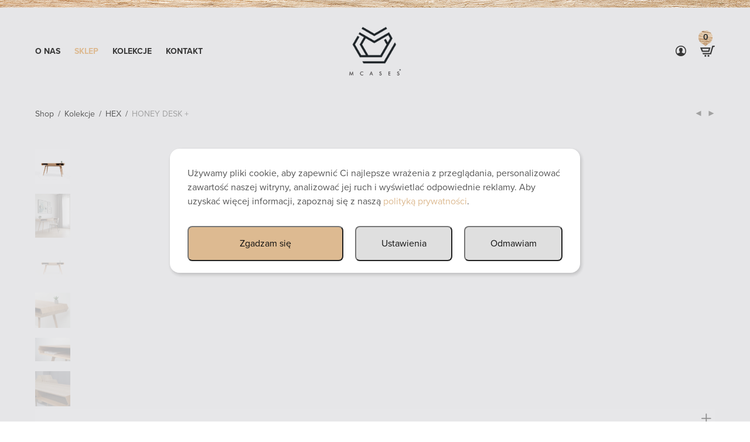

--- FILE ---
content_type: text/html; charset=UTF-8
request_url: https://mcases.pl/produkt/honey-desk-plus/
body_size: 54598
content:
<!DOCTYPE html>

<html lang="pl-PL" class=" footer-sticky-1">

    <head>
        <meta charset="UTF-8">
        <meta name="viewport" content="width=device-width, initial-scale=1.0, maximum-scale=1.0, user-scalable=no">
        <meta name="p:domain_verify" content="cf371cfcbee1a63bb8f8c7db1bc4cd12"/>

                <!-- Title -->
        <title>HONEY DESK + - MCASES Furniture</title>
<style>.flying-press-lazy-bg{background-image:none!important;}</style>
<link rel='preload' href='https://mcases.pl/wp-content/themes/mcases-child/img/oak.png' as='image' fetchpriority='high' />
<link rel='preload' href='https://mcases.pl/wp-content/themes/mcases-child/css/font-icons/theme-icons/cart-prod.png' as='image' fetchpriority='high' />
<link rel='preload' href='https://mcases.pl/wp-content/uploads/2021/03/logo-kopia.png' as='image' imagesrcset='' imagesizes=''/>
<link rel='preload' href='https://mcases.pl/wp-content/uploads/2019/02/hc3-127x127.jpg' as='image' imagesrcset='https://mcases.pl/wp-content/uploads/2019/02/hc3-127x127.jpg 127w, https://mcases.pl/wp-content/uploads/2019/02/hc3-300x300.jpg 300w, https://mcases.pl/wp-content/uploads/2019/02/hc3-1024x1024.jpg 1024w, https://mcases.pl/wp-content/uploads/2019/02/hc3-150x150.jpg 150w, https://mcases.pl/wp-content/uploads/2019/02/hc3-768x768.jpg 768w, https://mcases.pl/wp-content/uploads/2019/02/hc3-1536x1536.jpg 1536w, https://mcases.pl/wp-content/uploads/2019/02/hc3-1220x1220.jpg 1220w, https://mcases.pl/wp-content/uploads/2019/02/hc3-680x680.jpg 680w, https://mcases.pl/wp-content/uploads/2019/02/hc3-700x700.jpg 700w, https://mcases.pl/wp-content/uploads/2019/02/hc3-595x595.jpg 595w, https://mcases.pl/wp-content/uploads/2019/02/hc3-220x220.jpg 220w, https://mcases.pl/wp-content/uploads/2019/02/hc3-140x140.jpg 140w, https://mcases.pl/wp-content/uploads/2019/02/hc3-940x940.jpg 940w, https://mcases.pl/wp-content/uploads/2019/02/hc3-100x100.jpg 100w, https://mcases.pl/wp-content/uploads/2019/02/hc3-450x450.jpg 450w, https://mcases.pl/wp-content/uploads/2019/02/hc3-650x650.jpg 650w, https://mcases.pl/wp-content/uploads/2019/02/hc3.jpg 2000w' imagesizes='(max-width: 127px) 100vw, 127px'/>
<link rel='preload' href='https://mcases.pl/wp-content/uploads/2019/02/HONEY-Desk-plus-A12.jpg' as='image' imagesrcset='https://mcases.pl/wp-content/uploads/2019/02/HONEY-Desk-plus-A12.jpg 1638w, https://mcases.pl/wp-content/uploads/2019/02/HONEY-Desk-plus-A12-240x300.jpg 240w, https://mcases.pl/wp-content/uploads/2019/02/HONEY-Desk-plus-A12-819x1024.jpg 819w, https://mcases.pl/wp-content/uploads/2019/02/HONEY-Desk-plus-A12-1229x1536.jpg 1229w, https://mcases.pl/wp-content/uploads/2019/02/HONEY-Desk-plus-A12-680x850.jpg 680w, https://mcases.pl/wp-content/uploads/2019/02/HONEY-Desk-plus-A12-595x744.jpg 595w' imagesizes='(max-width: 1638px) 100vw, 1638px'/>
<link rel='preload' href='https://mcases.pl/wp-content/uploads/2019/02/hc5-127x127.jpg' as='image' imagesrcset='https://mcases.pl/wp-content/uploads/2019/02/hc5-127x127.jpg 127w, https://mcases.pl/wp-content/uploads/2019/02/hc5-300x300.jpg 300w, https://mcases.pl/wp-content/uploads/2019/02/hc5-1024x1024.jpg 1024w, https://mcases.pl/wp-content/uploads/2019/02/hc5-150x150.jpg 150w, https://mcases.pl/wp-content/uploads/2019/02/hc5-768x768.jpg 768w, https://mcases.pl/wp-content/uploads/2019/02/hc5-1536x1536.jpg 1536w, https://mcases.pl/wp-content/uploads/2019/02/hc5-1220x1220.jpg 1220w, https://mcases.pl/wp-content/uploads/2019/02/hc5-680x680.jpg 680w, https://mcases.pl/wp-content/uploads/2019/02/hc5-700x700.jpg 700w, https://mcases.pl/wp-content/uploads/2019/02/hc5-595x595.jpg 595w, https://mcases.pl/wp-content/uploads/2019/02/hc5-220x220.jpg 220w, https://mcases.pl/wp-content/uploads/2019/02/hc5-140x140.jpg 140w, https://mcases.pl/wp-content/uploads/2019/02/hc5-940x940.jpg 940w, https://mcases.pl/wp-content/uploads/2019/02/hc5-100x100.jpg 100w, https://mcases.pl/wp-content/uploads/2019/02/hc5-450x450.jpg 450w, https://mcases.pl/wp-content/uploads/2019/02/hc5-650x650.jpg 650w, https://mcases.pl/wp-content/uploads/2019/02/hc5.jpg 2000w' imagesizes='(max-width: 127px) 100vw, 127px'/>
<link rel='preload' href='https://mcases.pl/wp-content/uploads/2019/02/hc1-127x127.jpg' as='image' imagesrcset='https://mcases.pl/wp-content/uploads/2019/02/hc1-127x127.jpg 127w, https://mcases.pl/wp-content/uploads/2019/02/hc1-300x300.jpg 300w, https://mcases.pl/wp-content/uploads/2019/02/hc1-1024x1024.jpg 1024w, https://mcases.pl/wp-content/uploads/2019/02/hc1-150x150.jpg 150w, https://mcases.pl/wp-content/uploads/2019/02/hc1-768x768.jpg 768w, https://mcases.pl/wp-content/uploads/2019/02/hc1-1536x1536.jpg 1536w, https://mcases.pl/wp-content/uploads/2019/02/hc1-1220x1220.jpg 1220w, https://mcases.pl/wp-content/uploads/2019/02/hc1-680x680.jpg 680w, https://mcases.pl/wp-content/uploads/2019/02/hc1-700x700.jpg 700w, https://mcases.pl/wp-content/uploads/2019/02/hc1-595x595.jpg 595w, https://mcases.pl/wp-content/uploads/2019/02/hc1-220x220.jpg 220w, https://mcases.pl/wp-content/uploads/2019/02/hc1-140x140.jpg 140w, https://mcases.pl/wp-content/uploads/2019/02/hc1-940x940.jpg 940w, https://mcases.pl/wp-content/uploads/2019/02/hc1-100x100.jpg 100w, https://mcases.pl/wp-content/uploads/2019/02/hc1-450x450.jpg 450w, https://mcases.pl/wp-content/uploads/2019/02/hc1-650x650.jpg 650w, https://mcases.pl/wp-content/uploads/2019/02/hc1.jpg 2000w' imagesizes='auto, (max-width: 127px) 100vw, 127px'/>
<link rel='preload' href='https://mcases.pl/wp-content/uploads/2019/02/hc2-191x127.jpg' as='image' imagesrcset='https://mcases.pl/wp-content/uploads/2019/02/hc2-191x127.jpg 191w, https://mcases.pl/wp-content/uploads/2019/02/hc2-300x200.jpg 300w, https://mcases.pl/wp-content/uploads/2019/02/hc2-1024x682.jpg 1024w, https://mcases.pl/wp-content/uploads/2019/02/hc2-768x512.jpg 768w, https://mcases.pl/wp-content/uploads/2019/02/hc2-1536x1024.jpg 1536w, https://mcases.pl/wp-content/uploads/2019/02/hc2-680x453.jpg 680w, https://mcases.pl/wp-content/uploads/2019/02/hc2-700x467.jpg 700w, https://mcases.pl/wp-content/uploads/2019/02/hc2-595x397.jpg 595w, https://mcases.pl/wp-content/uploads/2019/02/hc2-220x147.jpg 220w, https://mcases.pl/wp-content/uploads/2019/02/hc2-140x93.jpg 140w, https://mcases.pl/wp-content/uploads/2019/02/hc2-940x627.jpg 940w, https://mcases.pl/wp-content/uploads/2019/02/hc2-100x67.jpg 100w, https://mcases.pl/wp-content/uploads/2019/02/hc2-450x300.jpg 450w, https://mcases.pl/wp-content/uploads/2019/02/hc2-650x433.jpg 650w, https://mcases.pl/wp-content/uploads/2019/02/hc2.jpg 2000w' imagesizes='auto, (max-width: 191px) 100vw, 191px'/>
<link rel='preload' href='https://mcases.pl/wp-content/uploads/2019/07/12_MG_7417-100x100.jpg' as='image' imagesrcset='https://mcases.pl/wp-content/uploads/2019/07/12_MG_7417-100x100.jpg 100w, https://mcases.pl/wp-content/uploads/2019/07/12_MG_7417-150x150.jpg 150w, https://mcases.pl/wp-content/uploads/2019/07/12_MG_7417-1220x1220.jpg 1220w' imagesizes='auto, (max-width: 100px) 100vw, 100px'/>
<link rel='preload' href='https://mcases.pl/wp-content/uploads/2019/07/12_MG_7400-100x100.jpg' as='image' imagesrcset='https://mcases.pl/wp-content/uploads/2019/07/12_MG_7400-100x100.jpg 100w, https://mcases.pl/wp-content/uploads/2019/07/12_MG_7400-150x150.jpg 150w, https://mcases.pl/wp-content/uploads/2019/07/12_MG_7400-1220x1220.jpg 1220w' imagesizes='auto, (max-width: 100px) 100vw, 100px'/>
<link rel='preload' href='https://mcases.pl/wp-content/uploads/2019/07/12_MG_7416-100x100.jpg' as='image' imagesrcset='https://mcases.pl/wp-content/uploads/2019/07/12_MG_7416-100x100.jpg 100w, https://mcases.pl/wp-content/uploads/2019/07/12_MG_7416-150x150.jpg 150w, https://mcases.pl/wp-content/uploads/2019/07/12_MG_7416-1220x1220.jpg 1220w' imagesizes='auto, (max-width: 100px) 100vw, 100px'/>
<link rel='preload' href='https://mcases.pl/wp-content/uploads/2019/07/12_MG_7427-100x100.jpg' as='image' imagesrcset='https://mcases.pl/wp-content/uploads/2019/07/12_MG_7427-100x100.jpg 100w, https://mcases.pl/wp-content/uploads/2019/07/12_MG_7427-150x150.jpg 150w, https://mcases.pl/wp-content/uploads/2019/07/12_MG_7427-1220x1220.jpg 1220w' imagesizes='auto, (max-width: 100px) 100vw, 100px'/>
<link rel='preload' href='https://mcases.pl/wp-content/uploads/2019/02/hc3-595x595.jpg' as='image' imagesrcset='https://mcases.pl/wp-content/uploads/2019/02/hc3-595x595.jpg 595w, https://mcases.pl/wp-content/uploads/2019/02/hc3-300x300.jpg 300w, https://mcases.pl/wp-content/uploads/2019/02/hc3-1024x1024.jpg 1024w, https://mcases.pl/wp-content/uploads/2019/02/hc3-150x150.jpg 150w, https://mcases.pl/wp-content/uploads/2019/02/hc3-768x768.jpg 768w, https://mcases.pl/wp-content/uploads/2019/02/hc3-1536x1536.jpg 1536w, https://mcases.pl/wp-content/uploads/2019/02/hc3-1220x1220.jpg 1220w, https://mcases.pl/wp-content/uploads/2019/02/hc3-680x680.jpg 680w, https://mcases.pl/wp-content/uploads/2019/02/hc3-127x127.jpg 127w, https://mcases.pl/wp-content/uploads/2019/02/hc3-700x700.jpg 700w, https://mcases.pl/wp-content/uploads/2019/02/hc3-220x220.jpg 220w, https://mcases.pl/wp-content/uploads/2019/02/hc3-140x140.jpg 140w, https://mcases.pl/wp-content/uploads/2019/02/hc3-940x940.jpg 940w, https://mcases.pl/wp-content/uploads/2019/02/hc3-100x100.jpg 100w, https://mcases.pl/wp-content/uploads/2019/02/hc3-450x450.jpg 450w, https://mcases.pl/wp-content/uploads/2019/02/hc3-650x650.jpg 650w, https://mcases.pl/wp-content/uploads/2019/02/hc3.jpg 2000w' imagesizes='auto, (max-width: 595px) 100vw, 595px'/>
<link rel='preload' href='https://mcases.pl/wp-content/uploads/2019/02/HONEY-Desk-plus-A12.jpg' as='image' imagesrcset='https://mcases.pl/wp-content/uploads/2019/02/HONEY-Desk-plus-A12.jpg 1638w, https://mcases.pl/wp-content/uploads/2019/02/HONEY-Desk-plus-A12-240x300.jpg 240w, https://mcases.pl/wp-content/uploads/2019/02/HONEY-Desk-plus-A12-819x1024.jpg 819w, https://mcases.pl/wp-content/uploads/2019/02/HONEY-Desk-plus-A12-1229x1536.jpg 1229w, https://mcases.pl/wp-content/uploads/2019/02/HONEY-Desk-plus-A12-680x850.jpg 680w, https://mcases.pl/wp-content/uploads/2019/02/HONEY-Desk-plus-A12-595x744.jpg 595w' imagesizes='auto, (max-width: 1638px) 100vw, 1638px'/>
<link rel='preload' href='https://mcases.pl/wp-content/uploads/2019/02/hc5-595x595.jpg' as='image' imagesrcset='https://mcases.pl/wp-content/uploads/2019/02/hc5-595x595.jpg 595w, https://mcases.pl/wp-content/uploads/2019/02/hc5-300x300.jpg 300w, https://mcases.pl/wp-content/uploads/2019/02/hc5-1024x1024.jpg 1024w, https://mcases.pl/wp-content/uploads/2019/02/hc5-150x150.jpg 150w, https://mcases.pl/wp-content/uploads/2019/02/hc5-768x768.jpg 768w, https://mcases.pl/wp-content/uploads/2019/02/hc5-1536x1536.jpg 1536w, https://mcases.pl/wp-content/uploads/2019/02/hc5-1220x1220.jpg 1220w, https://mcases.pl/wp-content/uploads/2019/02/hc5-680x680.jpg 680w, https://mcases.pl/wp-content/uploads/2019/02/hc5-127x127.jpg 127w, https://mcases.pl/wp-content/uploads/2019/02/hc5-700x700.jpg 700w, https://mcases.pl/wp-content/uploads/2019/02/hc5-220x220.jpg 220w, https://mcases.pl/wp-content/uploads/2019/02/hc5-140x140.jpg 140w, https://mcases.pl/wp-content/uploads/2019/02/hc5-940x940.jpg 940w, https://mcases.pl/wp-content/uploads/2019/02/hc5-100x100.jpg 100w, https://mcases.pl/wp-content/uploads/2019/02/hc5-450x450.jpg 450w, https://mcases.pl/wp-content/uploads/2019/02/hc5-650x650.jpg 650w, https://mcases.pl/wp-content/uploads/2019/02/hc5.jpg 2000w' imagesizes='auto, (max-width: 595px) 100vw, 595px'/>
<link rel='preload' href='https://mcases.pl/wp-content/uploads/2019/02/hc1-595x595.jpg' as='image' imagesrcset='https://mcases.pl/wp-content/uploads/2019/02/hc1-595x595.jpg 595w, https://mcases.pl/wp-content/uploads/2019/02/hc1-300x300.jpg 300w, https://mcases.pl/wp-content/uploads/2019/02/hc1-1024x1024.jpg 1024w, https://mcases.pl/wp-content/uploads/2019/02/hc1-150x150.jpg 150w, https://mcases.pl/wp-content/uploads/2019/02/hc1-768x768.jpg 768w, https://mcases.pl/wp-content/uploads/2019/02/hc1-1536x1536.jpg 1536w, https://mcases.pl/wp-content/uploads/2019/02/hc1-1220x1220.jpg 1220w, https://mcases.pl/wp-content/uploads/2019/02/hc1-680x680.jpg 680w, https://mcases.pl/wp-content/uploads/2019/02/hc1-127x127.jpg 127w, https://mcases.pl/wp-content/uploads/2019/02/hc1-700x700.jpg 700w, https://mcases.pl/wp-content/uploads/2019/02/hc1-220x220.jpg 220w, https://mcases.pl/wp-content/uploads/2019/02/hc1-140x140.jpg 140w, https://mcases.pl/wp-content/uploads/2019/02/hc1-940x940.jpg 940w, https://mcases.pl/wp-content/uploads/2019/02/hc1-100x100.jpg 100w, https://mcases.pl/wp-content/uploads/2019/02/hc1-450x450.jpg 450w, https://mcases.pl/wp-content/uploads/2019/02/hc1-650x650.jpg 650w, https://mcases.pl/wp-content/uploads/2019/02/hc1.jpg 2000w' imagesizes='auto, (max-width: 595px) 100vw, 595px'/>
<link rel='preload' href='https://mcases.pl/wp-content/uploads/2019/02/hc2-595x397.jpg' as='image' imagesrcset='https://mcases.pl/wp-content/uploads/2019/02/hc2-595x397.jpg 595w, https://mcases.pl/wp-content/uploads/2019/02/hc2-300x200.jpg 300w, https://mcases.pl/wp-content/uploads/2019/02/hc2-1024x682.jpg 1024w, https://mcases.pl/wp-content/uploads/2019/02/hc2-768x512.jpg 768w, https://mcases.pl/wp-content/uploads/2019/02/hc2-1536x1024.jpg 1536w, https://mcases.pl/wp-content/uploads/2019/02/hc2-680x453.jpg 680w, https://mcases.pl/wp-content/uploads/2019/02/hc2-191x127.jpg 191w, https://mcases.pl/wp-content/uploads/2019/02/hc2-700x467.jpg 700w, https://mcases.pl/wp-content/uploads/2019/02/hc2-220x147.jpg 220w, https://mcases.pl/wp-content/uploads/2019/02/hc2-140x93.jpg 140w, https://mcases.pl/wp-content/uploads/2019/02/hc2-940x627.jpg 940w, https://mcases.pl/wp-content/uploads/2019/02/hc2-100x67.jpg 100w, https://mcases.pl/wp-content/uploads/2019/02/hc2-450x300.jpg 450w, https://mcases.pl/wp-content/uploads/2019/02/hc2-650x433.jpg 650w, https://mcases.pl/wp-content/uploads/2019/02/hc2.jpg 2000w' imagesizes='auto, (max-width: 595px) 100vw, 595px'/>
<link rel='preload' href='https://mcases.pl/wp-content/uploads/2019/07/12_MG_7417-595x397.jpg' as='image' imagesrcset='https://mcases.pl/wp-content/uploads/2019/07/12_MG_7417-595x397.jpg 595w, https://mcases.pl/wp-content/uploads/2019/07/12_MG_7417-300x200.jpg 300w, https://mcases.pl/wp-content/uploads/2019/07/12_MG_7417-1024x682.jpg 1024w, https://mcases.pl/wp-content/uploads/2019/07/12_MG_7417-768x512.jpg 768w, https://mcases.pl/wp-content/uploads/2019/07/12_MG_7417-1536x1024.jpg 1536w, https://mcases.pl/wp-content/uploads/2019/07/12_MG_7417-680x453.jpg 680w, https://mcases.pl/wp-content/uploads/2019/07/12_MG_7417-700x467.jpg 700w, https://mcases.pl/wp-content/uploads/2019/07/12_MG_7417-220x147.jpg 220w, https://mcases.pl/wp-content/uploads/2019/07/12_MG_7417-140x93.jpg 140w, https://mcases.pl/wp-content/uploads/2019/07/12_MG_7417-940x627.jpg 940w, https://mcases.pl/wp-content/uploads/2019/07/12_MG_7417-100x67.jpg 100w, https://mcases.pl/wp-content/uploads/2019/07/12_MG_7417-450x300.jpg 450w, https://mcases.pl/wp-content/uploads/2019/07/12_MG_7417-650x433.jpg 650w, https://mcases.pl/wp-content/uploads/2019/07/12_MG_7417.jpg 2000w' imagesizes='auto, (max-width: 595px) 100vw, 595px'/>
<link rel='preload' href='https://mcases.pl/wp-content/uploads/2019/07/12_MG_7400-595x397.jpg' as='image' imagesrcset='https://mcases.pl/wp-content/uploads/2019/07/12_MG_7400-595x397.jpg 595w, https://mcases.pl/wp-content/uploads/2019/07/12_MG_7400-300x200.jpg 300w, https://mcases.pl/wp-content/uploads/2019/07/12_MG_7400-1024x682.jpg 1024w, https://mcases.pl/wp-content/uploads/2019/07/12_MG_7400-768x512.jpg 768w, https://mcases.pl/wp-content/uploads/2019/07/12_MG_7400-1536x1024.jpg 1536w, https://mcases.pl/wp-content/uploads/2019/07/12_MG_7400-680x453.jpg 680w, https://mcases.pl/wp-content/uploads/2019/07/12_MG_7400-700x467.jpg 700w, https://mcases.pl/wp-content/uploads/2019/07/12_MG_7400-220x147.jpg 220w, https://mcases.pl/wp-content/uploads/2019/07/12_MG_7400-140x93.jpg 140w, https://mcases.pl/wp-content/uploads/2019/07/12_MG_7400-940x627.jpg 940w, https://mcases.pl/wp-content/uploads/2019/07/12_MG_7400-100x67.jpg 100w, https://mcases.pl/wp-content/uploads/2019/07/12_MG_7400-450x300.jpg 450w, https://mcases.pl/wp-content/uploads/2019/07/12_MG_7400-650x433.jpg 650w, https://mcases.pl/wp-content/uploads/2019/07/12_MG_7400.jpg 2000w' imagesizes='auto, (max-width: 595px) 100vw, 595px'/>
<link rel='preload' href='https://mcases.pl/wp-content/uploads/2019/07/12_MG_7416-595x397.jpg' as='image' imagesrcset='https://mcases.pl/wp-content/uploads/2019/07/12_MG_7416-595x397.jpg 595w, https://mcases.pl/wp-content/uploads/2019/07/12_MG_7416-300x200.jpg 300w, https://mcases.pl/wp-content/uploads/2019/07/12_MG_7416-1024x682.jpg 1024w, https://mcases.pl/wp-content/uploads/2019/07/12_MG_7416-768x512.jpg 768w, https://mcases.pl/wp-content/uploads/2019/07/12_MG_7416-1536x1024.jpg 1536w, https://mcases.pl/wp-content/uploads/2019/07/12_MG_7416-680x453.jpg 680w, https://mcases.pl/wp-content/uploads/2019/07/12_MG_7416-700x467.jpg 700w, https://mcases.pl/wp-content/uploads/2019/07/12_MG_7416-220x147.jpg 220w, https://mcases.pl/wp-content/uploads/2019/07/12_MG_7416-140x93.jpg 140w, https://mcases.pl/wp-content/uploads/2019/07/12_MG_7416-940x627.jpg 940w, https://mcases.pl/wp-content/uploads/2019/07/12_MG_7416-100x67.jpg 100w, https://mcases.pl/wp-content/uploads/2019/07/12_MG_7416-450x300.jpg 450w, https://mcases.pl/wp-content/uploads/2019/07/12_MG_7416-650x433.jpg 650w, https://mcases.pl/wp-content/uploads/2019/07/12_MG_7416.jpg 2000w' imagesizes='auto, (max-width: 595px) 100vw, 595px'/>
<link rel='preload' href='https://mcases.pl/wp-content/uploads/2019/07/12_MG_7427-595x397.jpg' as='image' imagesrcset='https://mcases.pl/wp-content/uploads/2019/07/12_MG_7427-595x397.jpg 595w, https://mcases.pl/wp-content/uploads/2019/07/12_MG_7427-300x200.jpg 300w, https://mcases.pl/wp-content/uploads/2019/07/12_MG_7427-1024x682.jpg 1024w, https://mcases.pl/wp-content/uploads/2019/07/12_MG_7427-768x512.jpg 768w, https://mcases.pl/wp-content/uploads/2019/07/12_MG_7427-1536x1024.jpg 1536w, https://mcases.pl/wp-content/uploads/2019/07/12_MG_7427-680x453.jpg 680w, https://mcases.pl/wp-content/uploads/2019/07/12_MG_7427-700x467.jpg 700w, https://mcases.pl/wp-content/uploads/2019/07/12_MG_7427-220x147.jpg 220w, https://mcases.pl/wp-content/uploads/2019/07/12_MG_7427-140x93.jpg 140w, https://mcases.pl/wp-content/uploads/2019/07/12_MG_7427-940x627.jpg 940w, https://mcases.pl/wp-content/uploads/2019/07/12_MG_7427-100x67.jpg 100w, https://mcases.pl/wp-content/uploads/2019/07/12_MG_7427-450x300.jpg 450w, https://mcases.pl/wp-content/uploads/2019/07/12_MG_7427-650x433.jpg 650w, https://mcases.pl/wp-content/uploads/2019/07/12_MG_7427.jpg 2000w' imagesizes='auto, (max-width: 595px) 100vw, 595px'/>
<link rel='preload' href='https://use.typekit.net/af/7d485b/00000000000000003b9ad1b1/27/l?primer=7461426a2c0710ceb380f945344563c868a3f9d0705702759c3170749153db52&fvd=n7&v=3' as='font' type='font/woff2' fetchpriority='high' crossorigin='anonymous'><link rel='preload' href='https://mcases.pl/wp-content/themes/savoy/css/font-icons/theme-icons/fonts/nm-font.ttf?kyxka6' as='font' type='font/ttf' fetchpriority='high' crossorigin='anonymous'><link rel='preload' href='https://use.typekit.net/af/c9cde8/00000000000000003b9ad1b9/27/l?primer=7461426a2c0710ceb380f945344563c868a3f9d0705702759c3170749153db52&fvd=n4&v=3' as='font' type='font/woff2' fetchpriority='high' crossorigin='anonymous'><link rel='preload' href='https://use.typekit.net/af/3333ef/00000000000000003b9ad1b5/27/l?primer=7461426a2c0710ceb380f945344563c868a3f9d0705702759c3170749153db52&fvd=n3&v=3' as='font' type='font/woff2' fetchpriority='high' crossorigin='anonymous'><link rel='preload' href='https://use.typekit.net/af/9faf92/00000000000000003b9ad1b7/27/l?primer=7461426a2c0710ceb380f945344563c868a3f9d0705702759c3170749153db52&fvd=n5&v=3' as='font' type='font/woff2' fetchpriority='high' crossorigin='anonymous'><link rel='preload' href='https://use.typekit.net/af/7d485b/00000000000000003b9ad1b1/27/d?primer=7461426a2c0710ceb380f945344563c868a3f9d0705702759c3170749153db52&fvd=n7&v=3' as='font' type='font/woff2' fetchpriority='high' crossorigin='anonymous'><link rel='preload' href='https://use.typekit.net/af/c9cde8/00000000000000003b9ad1b9/27/d?primer=7461426a2c0710ceb380f945344563c868a3f9d0705702759c3170749153db52&fvd=n4&v=3' as='font' type='font/woff2' fetchpriority='high' crossorigin='anonymous'><link rel='preload' href='https://use.typekit.net/af/3333ef/00000000000000003b9ad1b5/27/d?primer=7461426a2c0710ceb380f945344563c868a3f9d0705702759c3170749153db52&fvd=n3&v=3' as='font' type='font/woff2' fetchpriority='high' crossorigin='anonymous'><link rel='preload' href='https://use.typekit.net/af/9faf92/00000000000000003b9ad1b7/27/d?primer=7461426a2c0710ceb380f945344563c868a3f9d0705702759c3170749153db52&fvd=n5&v=3' as='font' type='font/woff2' fetchpriority='high' crossorigin='anonymous'><link rel='preload' href='https://use.typekit.net/af/7d485b/00000000000000003b9ad1b1/27/a?primer=7461426a2c0710ceb380f945344563c868a3f9d0705702759c3170749153db52&fvd=n7&v=3' as='font' type='font/woff2' fetchpriority='high' crossorigin='anonymous'><link rel='preload' href='https://use.typekit.net/af/c9cde8/00000000000000003b9ad1b9/27/a?primer=7461426a2c0710ceb380f945344563c868a3f9d0705702759c3170749153db52&fvd=n4&v=3' as='font' type='font/woff2' fetchpriority='high' crossorigin='anonymous'><link rel='preload' href='https://use.typekit.net/af/3333ef/00000000000000003b9ad1b5/27/a?primer=7461426a2c0710ceb380f945344563c868a3f9d0705702759c3170749153db52&fvd=n3&v=3' as='font' type='font/woff2' fetchpriority='high' crossorigin='anonymous'><link rel='preload' href='https://use.typekit.net/af/9faf92/00000000000000003b9ad1b7/27/a?primer=7461426a2c0710ceb380f945344563c868a3f9d0705702759c3170749153db52&fvd=n5&v=3' as='font' type='font/woff2' fetchpriority='high' crossorigin='anonymous'>
<style id="flying-press-css">@-webkit-keyframes wpb_ttb{0%{opacity:0;-webkit-transform:translateY(-10%)}to{opacity:1;-webkit-transform:translate(0)}}@-moz-keyframes wpb_ttb{0%{opacity:0;-moz-transform:translateY(-10%)}to{opacity:1;-moz-transform:translate(0)}}@-o-keyframes wpb_ttb{0%{opacity:0;-o-transform:translateY(-10%)}to{opacity:1;-o-transform:translate(0)}}@keyframes wpb_ttb{0%{opacity:0;transform:translateY(-10%)}to{opacity:1;transform:translate(0)}}@-webkit-keyframes wpb_btt{0%{opacity:0;-webkit-transform:translateY(10%)}to{opacity:1;-webkit-transform:translate(0)}}@-moz-keyframes wpb_btt{0%{opacity:0;-moz-transform:translateY(10%)}to{opacity:1;-moz-transform:translate(0)}}@-o-keyframes wpb_btt{0%{opacity:0;-o-transform:translateY(10%)}to{opacity:1;-o-transform:translate(0)}}@keyframes wpb_btt{0%{opacity:0;transform:translateY(10%)}to{opacity:1;transform:translate(0)}}@-webkit-keyframes wpb_ltr{0%{opacity:0;-webkit-transform:translate(-10%)}to{opacity:1;-webkit-transform:translate(0)}}@-moz-keyframes wpb_ltr{0%{opacity:0;-moz-transform:translate(-10%)}to{opacity:1;-moz-transform:translate(0)}}@-o-keyframes wpb_ltr{0%{opacity:0;-o-transform:translate(-10%)}to{opacity:1;-o-transform:translate(0)}}@keyframes wpb_ltr{0%{opacity:0;transform:translate(-10%)}to{opacity:1;transform:translate(0)}}@-webkit-keyframes wpb_rtl{0%{opacity:0;-webkit-transform:translate(10%)}to{opacity:1;-webkit-transform:translate(0)}}@-moz-keyframes wpb_rtl{0%{opacity:0;-moz-transform:translate(10%)}to{opacity:1;-moz-transform:translate(0)}}@-o-keyframes wpb_rtl{0%{opacity:0;-o-transform:translate(10%)}to{opacity:1;-o-transform:translate(0)}}@keyframes wpb_rtl{0%{opacity:0;transform:translate(10%)}to{opacity:1;transform:translate(0)}}@-webkit-keyframes wpb_appear{0%{opacity:.1;-webkit-transform:scale(.5)}to{opacity:1;-webkit-transform:scale(1)}}@-moz-keyframes wpb_appear{0%{opacity:.1;-moz-transform:scale(.5)}to{opacity:1;-moz-transform:scale(1)}}@-o-keyframes wpb_appear{0%{opacity:.1;-o-transform:scale(.5)}to{opacity:1;-o-transform:scale(1)}}@keyframes wpb_appear{0%{opacity:.1;transform:scale(.5)}to{opacity:1;transform:scale(1)}}:where(.wp-block-button__link){box-shadow:none;border-radius:9999px;padding:calc(.667em + 2px) calc(1.333em + 2px);text-decoration:none}:root :where(.wp-block-button .wp-block-button__link.is-style-outline),:root :where(.wp-block-button.is-style-outline>.wp-block-button__link){border:2px solid;padding:.667em 1.333em}:root :where(.wp-block-button .wp-block-button__link.is-style-outline:not(.has-text-color)),:root :where(.wp-block-button.is-style-outline>.wp-block-button__link:not(.has-text-color)){color:currentColor}:root :where(.wp-block-button .wp-block-button__link.is-style-outline:not(.has-background)),:root :where(.wp-block-button.is-style-outline>.wp-block-button__link:not(.has-background)){background-color:initial;background-image:none}:where(.wp-block-calendar table:not(.has-background) th){background:#ddd}:where(.wp-block-columns){margin-bottom:1.75em}:where(.wp-block-columns.has-background){padding:1.25em 2.375em}:where(.wp-block-post-comments input[type=submit]){border:none}:where(.wp-block-cover-image:not(.has-text-color)),:where(.wp-block-cover:not(.has-text-color)){color:#fff}:where(.wp-block-cover-image.is-light:not(.has-text-color)),:where(.wp-block-cover.is-light:not(.has-text-color)){color:#000}:root :where(.wp-block-cover h1:not(.has-text-color)),:root :where(.wp-block-cover h2:not(.has-text-color)),:root :where(.wp-block-cover h3:not(.has-text-color)),:root :where(.wp-block-cover h4:not(.has-text-color)),:root :where(.wp-block-cover h5:not(.has-text-color)),:root :where(.wp-block-cover h6:not(.has-text-color)),:root :where(.wp-block-cover p:not(.has-text-color)){color:inherit}:where(.wp-block-file){margin-bottom:1.5em}:where(.wp-block-file__button){border-radius:2em;padding:.5em 1em;display:inline-block}:where(.wp-block-file__button):is(a):active,:where(.wp-block-file__button):is(a):focus,:where(.wp-block-file__button):is(a):hover,:where(.wp-block-file__button):is(a):visited{box-shadow:none;color:#fff;opacity:.85;text-decoration:none}:where(.wp-block-group.wp-block-group-is-layout-constrained){position:relative}:root :where(.wp-block-image.is-style-rounded img,.wp-block-image .is-style-rounded img){border-radius:9999px}@keyframes show-content-image{0%{visibility:hidden}99%{visibility:hidden}}@keyframes turn-on-visibility{0%{opacity:0}}@keyframes turn-off-visibility{0%{opacity:1;visibility:visible}99%{opacity:0;visibility:visible}}@keyframes lightbox-zoom-in{0%{transform:translate(calc((-100vw + var(--wp--lightbox-scrollbar-width))/2 + var(--wp--lightbox-initial-left-position)),calc(-50vh + var(--wp--lightbox-initial-top-position)))scale(var(--wp--lightbox-scale))}}@keyframes lightbox-zoom-out{0%{visibility:visible;transform:translate(-50%,-50%)scale(1)}99%{visibility:visible}}:where(.wp-block-latest-comments:not([style*=line-height] .wp-block-latest-comments__comment)){line-height:1.1}:where(.wp-block-latest-comments:not([style*=line-height] .wp-block-latest-comments__comment-excerpt p)){line-height:1.8}:root :where(.wp-block-latest-posts.is-grid){padding:0}:root :where(.wp-block-latest-posts.wp-block-latest-posts__list){padding-left:0}ol,ul{box-sizing:border-box}:root :where(.wp-block-list.has-background){padding:1.25em 2.375em}:where(.wp-block-navigation.has-background .wp-block-navigation-item a:not(.wp-element-button)),:where(.wp-block-navigation.has-background .wp-block-navigation-submenu a:not(.wp-element-button)),:where(.wp-block-navigation .wp-block-navigation__submenu-container .wp-block-navigation-item a:not(.wp-element-button)),:where(.wp-block-navigation .wp-block-navigation__submenu-container .wp-block-navigation-submenu a:not(.wp-element-button)),:where(.wp-block-navigation .wp-block-navigation__submenu-container .wp-block-navigation-submenu button.wp-block-navigation-item__content),:where(.wp-block-navigation .wp-block-navigation__submenu-container .wp-block-pages-list__item button.wp-block-navigation-item__content){padding:.5em 1em}@keyframes overlay-menu__fade-in-animation{0%{opacity:0;transform:translateY(.5em)}}:root :where(p.has-background){padding:1.25em 2.375em}:where(p.has-text-color:not(.has-link-color)) a{color:inherit}:where(.wp-block-post-comments-form) input:not([type=submit]),:where(.wp-block-post-comments-form) textarea{border:1px solid #949494;font-family:inherit;font-size:1em}:where(.wp-block-post-comments-form) input:where(:not([type=submit]):not([type=checkbox])),:where(.wp-block-post-comments-form) textarea{padding:calc(.667em + 2px)}:where(.wp-block-post-excerpt){box-sizing:border-box;margin-bottom:var(--wp--style--block-gap);margin-top:var(--wp--style--block-gap)}:where(.wp-block-preformatted.has-background){padding:1.25em 2.375em}:where(.wp-block-search__button){border:1px solid #ccc;padding:6px 10px}:where(.wp-block-search__input){font-family:inherit;font-size:inherit;font-style:inherit;font-weight:inherit;letter-spacing:inherit;line-height:inherit;text-transform:inherit}:where(.wp-block-search__button-inside .wp-block-search__inside-wrapper){box-sizing:border-box;border:1px solid #949494;padding:4px}:where(.wp-block-search__button-inside .wp-block-search__inside-wrapper) :where(.wp-block-search__button){padding:4px 8px}:root :where(.wp-block-separator.is-style-dots){text-align:center;height:auto;line-height:1}:root :where(.wp-block-separator.is-style-dots):before{color:currentColor;content:"···";letter-spacing:2em;padding-left:2em;font-family:serif;font-size:1.5em}:root :where(.wp-block-site-logo.is-style-rounded){border-radius:9999px}:root :where(.wp-block-social-links .wp-social-link a){padding:.25em}:root :where(.wp-block-social-links.is-style-logos-only .wp-social-link a){padding:0}:root :where(.wp-block-social-links.is-style-pill-shape .wp-social-link a){padding-left:.666667em;padding-right:.666667em}:root :where(.wp-block-tag-cloud.is-style-outline){flex-wrap:wrap;gap:1ch;display:flex}:root :where(.wp-block-tag-cloud.is-style-outline a){border:1px solid;margin-right:0;padding:1ch 2ch;font-size:unset!important;text-decoration:none!important}:root :where(.wp-block-table-of-contents){box-sizing:border-box}:where(.wp-block-term-description){box-sizing:border-box;margin-bottom:var(--wp--style--block-gap);margin-top:var(--wp--style--block-gap)}:where(pre.wp-block-verse){font-family:inherit}.editor-styles-wrapper,.entry-content{counter-reset:footnotes}:root{--wp--preset--font-size--normal:16px;--wp--preset--font-size--huge:42px}.screen-reader-text{clip-path:inset(50%);border:0;width:1px;height:1px;margin:-1px;padding:0;position:absolute;overflow:hidden;word-wrap:normal!important}.screen-reader-text:focus{clip-path:none;color:#444;z-index:100000;background-color:#ddd;width:auto;height:auto;padding:15px 23px 14px;font-size:1em;line-height:normal;text-decoration:none;display:block;top:5px;left:5px}html :where(.has-border-color){border-style:solid}html :where([style*=border-top-color]){border-top-style:solid}html :where([style*=border-right-color]){border-right-style:solid}html :where([style*=border-bottom-color]){border-bottom-style:solid}html :where([style*=border-left-color]){border-left-style:solid}html :where([style*=border-width]){border-style:solid}html :where([style*=border-top-width]){border-top-style:solid}html :where([style*=border-right-width]){border-right-style:solid}html :where([style*=border-bottom-width]){border-bottom-style:solid}html :where([style*=border-left-width]){border-left-style:solid}html :where(img[class*=wp-image-]){max-width:100%;height:auto}:where(figure){margin:0 0 1em}html :where(.is-position-sticky){--wp-admin--admin-bar--position-offset:var(--wp-admin--admin-bar--height,0px)}@media screen and (width<=600px){html :where(.is-position-sticky){--wp-admin--admin-bar--position-offset:0px}}@media print{#fupi_cookie_notice{display:none}}#fupi_cookie_notice,#fupi_cookie_notice *{-webkit-box-sizing:border-box;box-sizing:border-box}.fupi_hidden{display:none!important}.fupi_srt{clip:rect(1px,1px,1px,1px);clip-path:inset(50%);border:0;width:1px;height:1px;margin:-1px;padding:0;position:absolute;overflow:hidden;word-wrap:normal!important}@-webkit-keyframes fupi_blur_out{0%{filter:blur(7px);-moz-filter:blur(7px);-o-filter:blur(7px);-ms-filter:blur(7px)}}@keyframes fupi_blur_out{0%{filter:blur(7px);-moz-filter:blur(7px);-o-filter:blur(7px);-ms-filter:blur(7px)}}#fupi_cookie_notice{z-index:99999999;color:var(--fupi-notice-txt-color);position:fixed;bottom:0;left:0;right:0}#fupi_cookie_notice .fupi_headline{vertical-align:middle;color:var(--fupi-notice-h-color);line-height:1.1;font-size:var(--fupi-notice-h-size);display:inline-block}#fupi_cookie_notice .fupi_headline:not(#fupi_main_headline){margin:0 10px 0 0}.fupi_panel{border-radius:var(--fupi-notice-panel-round-corners);background-color:#e8e5e5;background-color:var(--fupi-notice-panel-bg-color);-webkit-box-shadow:var(--fupi-notice-panel-box-shadow);box-shadow:var(--fupi-notice-panel-box-shadow);border-width:var(--fupi-notice-panel-border-width);border-color:var(--fupi-notice-panel-border-color);border-style:solid;padding:30px 30px 10px;position:absolute}.fupi_panel:not(.fupi_animated){visibility:hidden}.fupi_content p{margin-bottom:0}#fupi_main_descr{margin-top:0!important}#fupi_main_descr a{outline:none}.fupi_section:not(.fupi_hidden)+.fupi_section{margin-top:2em}.fupi_cookietype_descr{line-height:1.5;font-size:var(--fupi-notice-p-size);margin-top:1em}#fupi_cookie_notice:not(.fupi_notice_infobox)[data-position=popup]{justify-content:center;align-items:center;display:-webkit-box;display:-ms-flexbox;display:flex;top:0}#fupi_cookie_notice:not(.fupi_notice_infobox)[data-position=popup] .fupi_panel{max-width:700px;max-height:100vh;overflow-y:auto}@media screen and (width<=959px){#fupi_cookie_notice{justify-content:center;display:-webkit-box;display:-ms-flexbox;display:flex}#fupi_cookie_notice .fupi_panel{max-width:420px;bottom:0;border-bottom-width:0!important;border-bottom-right-radius:0!important;border-bottom-left-radius:0!important}#fupi_cookie_notice .fupi_headline{font-size:var(--fupi-notice-h-size-mobile)}.fupi_cookietype_descr{font-size:var(--fupi-notice-p-size-mobile)}}@media screen and (width>=960px){#fupi_cookie_notice:not(.fupi_notice_infobox)[data-position=popup]{justify-content:center;align-items:center;display:-webkit-box;display:-ms-flexbox;display:flex;top:0}#fupi_cookie_notice:not(.fupi_notice_infobox)[data-position=popup] .fupi_panel{max-width:520px;max-height:100vh;overflow-y:auto}#fupi_cookie_notice:not(.fupi_notice_infobox)[data-position=bottom],#fupi_cookie_notice:not(.fupi_notice_infobox)[data-position=bottom_full],#fupi_cookie_notice:not(.fupi_notice_infobox)[data-position=bottom_wide]{justify-content:center;display:-webkit-box;display:-ms-flexbox;display:flex}#fupi_cookie_notice:not(.fupi_notice_infobox)[data-position=bottom] .fupi_panel,#fupi_cookie_notice:not(.fupi_notice_infobox)[data-position=bottom_full] .fupi_panel,#fupi_cookie_notice:not(.fupi_notice_infobox)[data-position=bottom_wide] .fupi_panel{max-width:460px;bottom:0}#fupi_cookie_notice:not(.fupi_notice_infobox)[data-position=bottom_wide] #fupi_welcome_panel{max-width:920px;padding:10px 30px}#fupi_cookie_notice:not(.fupi_notice_infobox)[data-position=bottom_wide] #fupi_welcome_panel .fupi_inner{align-items:center;display:-webkit-box;display:-ms-flexbox;display:flex}#fupi_cookie_notice:not(.fupi_notice_infobox)[data-position=bottom_wide] #fupi_welcome_panel .fupi_content{-webkit-box-flex:1;-ms-flex:auto;flex:auto;padding-right:30px}#fupi_cookie_notice:not(.fupi_notice_infobox)[data-position=bottom_wide] #fupi_welcome_panel .fupi_buttons{max-width:500px;margin-top:0;-webkit-box-flex:4!important;-ms-flex:4 0 auto!important;flex:4 0 auto!important}#fupi_cookie_notice:not(.fupi_notice_infobox)[data-position=bottom_full] #fupi_welcome_panel{max-width:100vw;padding:10px 30px}#fupi_cookie_notice:not(.fupi_notice_infobox)[data-position=bottom_full] #fupi_welcome_panel .fupi_inner{align-items:center;width:100%;display:-webkit-box;display:-ms-flexbox;display:flex}#fupi_cookie_notice:not(.fupi_notice_infobox)[data-position=bottom_full] #fupi_welcome_panel .fupi_content{-webkit-box-flex:1;-ms-flex:auto;flex:auto;padding-right:30px}#fupi_cookie_notice:not(.fupi_notice_infobox)[data-position=bottom_full] #fupi_welcome_panel .fupi_buttons{max-width:500px;margin-top:0;-webkit-box-flex:4!important;-ms-flex:4 0 auto!important;flex:4 0 auto!important}#fupi_cookie_notice:not(.fupi_notice_infobox)[data-position=leftcorner]{max-width:420px}#fupi_cookie_notice:not(.fupi_notice_infobox)[data-position=leftcorner] .fupi_panel{bottom:0}#fupi_cookie_notice:not(.fupi_notice_infobox)[data-position=bottom] .fupi_panel,#fupi_cookie_notice:not(.fupi_notice_infobox)[data-position=bottom_full] .fupi_panel,#fupi_cookie_notice:not(.fupi_notice_infobox)[data-position=bottom_wide] .fupi_panel,#fupi_cookie_notice:not(.fupi_notice_infobox)[data-position=leftcorner] .fupi_panel{border-bottom-width:0!important;border-bottom-right-radius:0!important;border-bottom-left-radius:0!important}#fupi_cookie_notice:not(.fupi_notice_infobox)[data-position=leftcorner] .fupi_panel{border-left-width:0!important;border-top-left-radius:0!important}}#fupi_welcome_panel{z-index:1;max-height:100vh;overflow-y:auto}#fupi_cookie_notice:not(.fupi_notice_infobox)[data-position=bottom] #fupi_welcome_panel .fupi_content,#fupi_cookie_notice:not(.fupi_notice_infobox)[data-position=leftcorner] #fupi_welcome_panel .fupi_content,#fupi_cookie_notice:not(.fupi_notice_infobox)[data-position=popup] #fupi_welcome_panel .fupi_content{padding-right:0}#fupi_settings_panel{z-index:2;max-height:100vh;overflow-y:auto}#fupi_settings_panel .fupi_content{padding-right:0}.fupi_buttons{-ms-flex-wrap:wrap;flex-wrap:wrap;justify-content:center;margin:20px -10px 0;display:-webkit-box;display:-ms-flexbox;display:flex}.fupi_buttons button{cursor:pointer;text-align:center;border-radius:var(--fupi-notice-btn-round-corners);font-size:var(--fupi-notice-btn-txt-size);-webkit-box-flex:1;-ms-flex:1 0 auto;flex:1 0 auto;margin:10px;-webkit-transition:all .1s;transition:all .1s}.fupi_buttons button.fupi_button{background-color:var(--fupi-notice-btn-bg-color);color:var(--fupi-notice-btn-text-color)}.fupi_buttons button.fupi_button:hover{background-color:var(--fupi-notice-btn-bg-color-hover);color:var(--fupi-notice-btn-text-color-hover)}.fupi_buttons button.fupi_cta{background-color:var(--fupi-notice-cta-bg-color);color:var(--fupi-notice-cta-txt-color)}.fupi_buttons button.fupi_cta:hover{background-color:var(--fupi-notice-cta-bg-color-hover);color:var(--fupi-notice-cta-txt-color-hover)}@media screen and (width<=959px){.fupi_buttons button{font-size:var(--fupi-notice-btn-txt-size-mobile)}}#fupi_agree_to_all_cookies_btn,#fupi_agree_to_selected_cookies_btn{-webkit-box-flex:3;-ms-flex:3 0 auto;flex:3 0 auto}#fupi_cookie_notice[data-btn_config=default] #fupi_agree_to_all_cookies_btn,#fupi_cookie_notice[data-btn_config=default] #fupi_agree_to_selected_cookies_btn{width:90%}#fupi_cookie_notice[data-btn_config=config_2] #fupi_decline_cookies_btn,#fupi_cookie_notice[data-btn_config=config_2] #fupi_return_btn{-webkit-box-ordinal-group:2;-ms-flex-order:1;order:1}#fupi_cookie_notice[data-btn_config=config_2] #fupi_agree_to_selected_cookies_btn,#fupi_cookie_notice[data-btn_config=config_2] #fupi_cookie_settings_btn{-webkit-box-ordinal-group:3;-ms-flex-order:2;order:2}#fupi_cookie_notice[data-btn_config=config_2] #fupi_agree_to_all_cookies_btn{-webkit-box-ordinal-group:4;-ms-flex-order:3;order:3}@media (width<=1024px){#fupi_cookie_notice[data-btn_config=config_3] #fupi_decline_cookies_btn,#fupi_cookie_notice[data-btn_config=config_3] #fupi_return_btn{-webkit-box-ordinal-group:2;-ms-flex-order:1;order:1}#fupi_cookie_notice[data-btn_config=config_3] #fupi_agree_to_selected_cookies_btn,#fupi_cookie_notice[data-btn_config=config_3] #fupi_cookie_settings_btn{-webkit-box-ordinal-group:3;-ms-flex-order:2;order:2}#fupi_cookie_notice[data-btn_config=config_3] #fupi_agree_to_all_cookies_btn{-webkit-box-ordinal-group:4;-ms-flex-order:3;order:3}}#fupi_cookie_notice[data-paddings=medium]{line-height:1.5em}#fupi_cookie_notice[data-paddings=medium] .fupi_panel{padding:25px 25px 12px}#fupi_cookie_notice[data-paddings=medium] .fupi_buttons{margin-top:10px}#fupi_cookie_notice[data-paddings=medium] .fupi_buttons button{margin:8px}#fupi_cookie_notice[data-paddings=medium] .fupi_cookietype_descr{margin-top:15px}#fupi_cookie_notice[data-paddings=medium] .fupi_section:not(.fupi_hidden)+.fupi_section{margin-top:1.5em}#fupi_cookie_notice[data-paddings=compact]{line-height:1.4em}#fupi_cookie_notice[data-paddings=compact] .fupi_panel{padding:20px 20px 10px}#fupi_cookie_notice[data-paddings=compact] .fupi_buttons{margin-top:10px}#fupi_cookie_notice[data-paddings=compact] .fupi_buttons button{margin:6px}#fupi_cookie_notice[data-paddings=compact] .fupi_cookietype_descr{margin-top:11px}#fupi_cookie_notice[data-paddings=compact] .fupi_section:not(.fupi_hidden)+.fupi_section{margin-top:1.33em}#fupi_cookie_notice[data-paddings=supercompact]{line-height:1.3em}#fupi_cookie_notice[data-paddings=supercompact] .fupi_panel{padding:15px 15px 8px}#fupi_cookie_notice[data-paddings=supercompact] .fupi_buttons{margin-top:8px}#fupi_cookie_notice[data-paddings=supercompact] .fupi_buttons button{margin:4px}#fupi_cookie_notice[data-paddings=supercompact] .fupi_cookietype_descr{margin-top:6px}#fupi_cookie_notice[data-paddings=supercompact] .fupi_section:not(.fupi_hidden)+.fupi_section{margin-top:1em}@media screen and (width>=960px){#fupi_cookie_notice:not(.fupi_notice_infobox)[data-paddings=medium][data-position=bottom_full] #fupi_welcome_panel,#fupi_cookie_notice:not(.fupi_notice_infobox)[data-paddings=medium][data-position=bottom_wide] #fupi_welcome_panel{padding:12px 25px!important}#fupi_cookie_notice:not(.fupi_notice_infobox)[data-paddings=medium][data-position=bottom_full] .fupi_content,#fupi_cookie_notice:not(.fupi_notice_infobox)[data-paddings=medium][data-position=bottom_wide] .fupi_content{padding-right:30px}#fupi_cookie_notice:not(.fupi_notice_infobox)[data-paddings=compact][data-position=bottom_full] #fupi_welcome_panel,#fupi_cookie_notice:not(.fupi_notice_infobox)[data-paddings=compact][data-position=bottom_wide] #fupi_welcome_panel{padding:10px 20px!important}#fupi_cookie_notice:not(.fupi_notice_infobox)[data-paddings=compact][data-position=bottom_full] .fupi_content,#fupi_cookie_notice:not(.fupi_notice_infobox)[data-paddings=compact][data-position=bottom_wide] .fupi_content{padding-right:25px}#fupi_cookie_notice:not(.fupi_notice_infobox)[data-paddings=supercompact][data-position=bottom_full] #fupi_welcome_panel,#fupi_cookie_notice:not(.fupi_notice_infobox)[data-paddings=supercompact][data-position=bottom_wide] #fupi_welcome_panel{padding:8px 15px!important}#fupi_cookie_notice:not(.fupi_notice_infobox)[data-paddings=supercompact][data-position=bottom_full] .fupi_content,#fupi_cookie_notice:not(.fupi_notice_infobox)[data-paddings=supercompact][data-position=bottom_wide] .fupi_content{padding-right:20px}}#fupi_cookie_notice[data-btn_gaps=spacious] .fupi_buttons button{margin:10px}#fupi_cookie_notice[data-btn_gaps=medium] .fupi_buttons button{margin:8px}#fupi_cookie_notice[data-btn_gaps=compact] .fupi_buttons button{margin:6px}#fupi_cookie_notice[data-btn_gaps=supercompact] .fupi_buttons button{margin:4px}#fupi_cookie_notice .fupi_hidden+.fupi_cookietype_descr{margin-top:0}#fupi_stats_only_btn{display:none}#fupi_cookie_notice label.fupi_switch{vertical-align:middle;width:40px;height:22px;display:inline-block;position:relative}#fupi_cookie_notice label.fupi_switch input{opacity:0;width:0;height:0}.fupi_switch_slider{cursor:pointer;background-color:#ccc;border-radius:34px;-webkit-transition:all .4s;transition:all .4s;position:absolute;inset:0}.fupi_switch_slider:before{content:"";background-color:#fff;border-radius:50%;width:14px;height:14px;-webkit-transition:all .4s;transition:all .4s;position:absolute;bottom:4px;left:4px}input:checked+.fupi_switch_slider{background-color:var(--fupi-notice-slider-color)}#fupi_necess_section .fupi_faux_slider{background-color:var(--fupi-notice-necessary-slider-color)}input:focus+.fupi_switch_slider{-webkit-box-shadow:var(--fupi-notice-slider-focus-shadow);box-shadow:var(--fupi-notice-slider-focus-shadow)}input:checked+.fupi_switch_slider:before{-webkit-transform:translate(18px);transform:translate(18px)}.fupi_faux_switch{vertical-align:middle;width:40px;height:22px;display:inline-block;position:relative}.fupi_faux_slider{cursor:not-allowed;background-color:#68909b;border-radius:34px;-webkit-transition:all .4s;transition:all .4s;position:absolute;inset:0}.fupi_faux_slider:before{content:"";background-color:#fff;border-radius:50%;width:14px;height:14px;-webkit-transition:all .4s;transition:all .4s;position:absolute;bottom:4px;left:4px;-webkit-transform:translate(18px);transform:translate(18px)}.fupi_notice_btn_large button{padding:12px 20px!important}.fupi_animated{-webkit-animation-duration:1s;animation-duration:1s;-webkit-animation-fill-mode:both;animation-fill-mode:both}@-webkit-keyframes fupi_fadeInUp{0%{opacity:0;-webkit-transform:translateY(100%);transform:translateY(100%)}}@keyframes fupi_fadeInUp{0%{opacity:0;-webkit-transform:translateY(100%);transform:translateY(100%)}}.fupi_fadeInUp{-webkit-animation-name:fupi_fadeInUp;animation-name:fupi_fadeInUp}@-webkit-keyframes fupi_fadeOutDown{0%{opacity:1}}@keyframes fupi_fadeOutDown{0%{opacity:1}}.fupi_fadeOutDown{-webkit-animation-name:fupi_fadeOutDown;animation-name:fupi_fadeOutDown}#fupi_cookie_notice[data-position=popup] #fupi_welcome_panel{max-width:var(--fupi-notice-popup-panel-max-width)}#fupi_ok_text{display:none}#fupi_notice_toggler{z-index:99999;border-radius:100%;width:52px;height:52px;padding:8px;position:fixed;bottom:10px;left:10px;background-color:#0000!important;border-width:0!important}#fupi_notice_toggler:before{content:"";background-color:var(--fupi-notice-toggler-bg-color);z-index:1;border-radius:100%;width:100%;height:100%;display:block;position:absolute;top:0;left:0}#fupi_notice_toggler img{z-index:2;width:36px;height:36px;position:relative}#fupi_notice_toggler:not(.fupi_active){display:none!important}@media screen and (width<=480px){#fupi_notice_toggler{width:44px;height:44px;padding:4px}#fupi_notice_toggler:before{width:44px;height:44px}}.fupi_consent_info{text-align:right;color:#777;-webkit-box-ordinal-group:991;-ms-flex-order:990;order:990;margin:5px 0 0;font-size:12px;width:100%!important}.fupi_consent_info a{color:#777;text-decoration:underline!important}.fupi_poweredBy{text-align:right;color:#777;-webkit-box-ordinal-group:1000;-ms-flex-order:999;order:999;margin:5px 0 0;font-size:12px;display:none;width:100%!important}.fupi_poweredBy a{color:#777;text-decoration:underline!important}@keyframes spin{}@keyframes blink{50%{opacity:1}}@keyframes fsl-animate-stripes{0%{background-position:0 0}}@keyframes fsl-animate-shine{0%{opacity:0;width:0}50%{opacity:.5}}@keyframes fsl-animate-invert-puls{0%{filter:invert(0)}50%{filter:invert(35%)}}@keyframes fsl-animate-opacity-puls{0%{opacity:1}50%{opacity:.5}}@keyframes noticeBarFadeInLeft{0%{opacity:0;left:-100vw}}@keyframes noticeBarFadeInRight{0%{opacity:0;right:-100vw}}@keyframes noticeBarFadeInOutLeft{0%{opacity:0;left:-100vw}5%{left:var(--fsl-notice-bar-margin-x,32px);opacity:1}90%{left:var(--fsl-notice-bar-margin-x,32px);opacity:1}}@keyframes noticeBarFadeInOutRight{0%{opacity:0;right:-100vw}5%{opacity:1;right:var(--fsl-notice-bar-margin-x,32px)}90%{opacity:1;right:var(--fsl-notice-bar-margin-x,32px)}}label[for*=payment_method_payu] img{border-radius:0}html{-webkit-text-size-adjust:100%;-ms-text-size-adjust:100%;font-family:sans-serif}body{margin:0}article,aside,details,figcaption,figure,footer,header,hgroup,main,menu,nav,section,summary{display:block}a{background-color:#fff0}a:active,a:hover{outline:0}h1{margin:.67em 0;font-size:2em}img{border:0}button,input,optgroup,select,textarea{color:inherit;font:inherit;margin:0}button{overflow:visible}button,select{text-transform:none}button,html input[type=button],input[type=reset],input[type=submit]{-webkit-appearance:button;cursor:pointer}button::-moz-focus-inner,input::-moz-focus-inner{border:0;padding:0}input{line-height:normal}input[type=checkbox],input[type=radio]{box-sizing:border-box;padding:0}input[type=number]::-webkit-inner-spin-button,input[type=number]::-webkit-outer-spin-button{height:auto}input[type=search]{-webkit-appearance:textfield;-webkit-box-sizing:content-box;-moz-box-sizing:content-box;box-sizing:content-box}input[type=search]::-webkit-search-cancel-button,input[type=search]::-webkit-search-decoration{-webkit-appearance:none}td,th{padding:0}.slick-slider{-webkit-user-select:none;-moz-user-select:none;-ms-user-select:none;user-select:none;-khtml-user-select:none;-ms-touch-action:pan-y;touch-action:pan-y;-webkit-tap-highlight-color:#fff0;display:block;position:relative}.slick-list{margin:0;padding:0;display:block;position:relative;overflow:hidden}.slick-list:focus{outline:none}.slick-track{display:block;position:relative;top:0;left:0}.slick-track:before,.slick-track:after{content:"";display:table}.slick-track:after{clear:both}.slick-slide{float:left;height:100%;min-height:1px;display:none}.slick-slide img,.slick-initialized .slick-slide{display:block}.slick-vertical .slick-slide{height:auto;display:block}.slick-slider>li,.slick-slider>div{display:none}.slick-slider>li:first-child,.slick-slider>div:first-child,.slick-slider.slick-loading>li,.slick-slider.slick-initialized>li,.slick-slider.slick-loading>div,.slick-slider.slick-initialized>div{display:block}.slick-prev,.slick-next{z-index:1000;color:#a1a1a1;opacity:0;cursor:pointer;-o-transition:all .2s ease;background:#fff0;border:none;outline:none;width:28px;height:128px;margin-top:-64px;padding:0;-webkit-transition:all .2s;-moz-transition:all .2s;transition:all .2s;display:block;position:absolute;top:50%}.slick-prev{left:-10px}.slick-next{right:-10px}.slick-vertical .slick-prev,.slick-vertical .slick-next{margin-top:0;margin-left:-10px;left:50%}.slick-vertical .slick-prev{top:-28px}.slick-vertical .slick-next{top:auto;bottom:-38px}.slick-slider:hover .slick-prev{opacity:1;left:3%}.slick-slider:hover .slick-next{opacity:1;right:3%}.slick-prev:hover,.slick-next:hover{color:#a1a1a1}.slick-prev:not(.slick-disabled):hover,.slick-next:not(.slick-disabled):hover{color:#dc9814}.slick-slider:hover .slick-prev.slick-disabled,.slick-slider:hover .slick-next.slick-disabled{opacity:.3;cursor:default}.slick-prev i,.slick-next i{text-align:center;width:28px;font-size:30px;line-height:128px;display:inline-block}.slick-arrows-small .slick-prev i,.slick-arrows-small .slick-next i{font-size:26px}.slick-dots{text-align:center;width:100%;padding:21px 0 0;line-height:1}.slick-dots li{vertical-align:middle;margin:0 6px}.slick-dots li.slick-active{margin:0 2px}.slick-dots li button{text-indent:-1000em;-webkit-box-sizing:content-box;-moz-box-sizing:content-box;box-sizing:content-box;-webkit-backface-visibility:visible;background-color:#aaa;border:0;-webkit-border-radius:30px;-moz-border-radius:30px;border-radius:30px;width:6px;height:6px;margin:0;padding:0;display:block;overflow:hidden}.slick-dots li button:hover{background-color:#555}.slick-dots li button:focus{outline:none}.slick-dots li.slick-active button{background:0 0;border:2px solid #dc9814;width:10px;height:10px}@media (width<=991px){.slick-prev i,.slick-next i{font-size:24px}}@media (width<=400px){.slick-dots li,.slick-dots li.slick-active{margin:0 7px}.slick-dots li.slick-active button{background:#dc9814;border:0;width:6px;height:6px}}.mfp-hide{display:none!important}button::-moz-focus-inner{border:0;padding:0}.nm-row:before,.nm-row:after{content:" ";display:table}.nm-row:after{clear:both}.nm-row{background-position:50%;background-repeat:no-repeat;max-width:1280px;margin:0 auto;padding-left:15px;padding-right:15px}.nm-row .nm-row{margin-left:-15px;margin-right:-15px;padding-left:0;padding-right:0}@media (width<=768px){.nm-row{padding-left:0;padding-right:0}}.col-center,.col.centered{margin-left:auto;margin-right:auto;float:none!important}.col-xs-1,.col-sm-1,.col-md-1,.col-lg-1,.col-xs-2,.col-sm-2,.col-md-2,.col-lg-2,.col-xs-3,.col-sm-3,.col-md-3,.col-lg-3,.col-xs-4,.col-sm-4,.col-md-4,.col-lg-4,.col-xs-5,.col-sm-5,.col-md-5,.col-lg-5,.col-xs-6,.col-sm-6,.col-md-6,.col-lg-6,.col-xs-7,.col-sm-7,.col-md-7,.col-lg-7,.col-xs-8,.col-sm-8,.col-md-8,.col-lg-8,.col-xs-9,.col-sm-9,.col-md-9,.col-lg-9,.col-xs-10,.col-sm-10,.col-md-10,.col-lg-10,.col-xs-11,.col-sm-11,.col-md-11,.col-lg-11,.col-xs-12,.col-sm-12,.col-md-12,.col-lg-12{min-height:1px;padding-left:15px;padding-right:15px;position:relative}.col-xs-1,.col-xs-2,.col-xs-3,.col-xs-4,.col-xs-5,.col-xs-6,.col-xs-7,.col-xs-8,.col-xs-9,.col-xs-10,.col-xs-11,.col-xs-12{float:left}.col-xs-12{width:100%}.col-xs-9{width:75%}.col-xs-6{width:50%}.col-xs-3{width:25%}.col-xs-1{width:8.33333%}@media (width>=992px){.col-md-1,.col-md-2,.col-md-3,.col-md-4,.col-md-5,.col-md-6,.col-md-7,.col-md-8,.col-md-9,.col-md-10,.col-md-11,.col-md-12{float:left}.col-md-10{width:83.3333%}.col-md-8{width:66.6667%}.col-md-4{width:33.3333%}}@media (width>=1200px){.col-lg-1,.col-lg-2,.col-lg-3,.col-lg-4,.col-lg-5,.col-lg-6,.col-lg-7,.col-lg-8,.col-lg-9,.col-lg-10,.col-lg-11,.col-lg-12{float:left}.col-lg-12{width:100%}.col-lg-6{width:50%}.col-lg-4{width:33.3333%}}[class*=block-grid-]{margin:0 -8px;padding:0;display:block}[class*=block-grid-]:before,[class*=block-grid-]:after{content:" ";display:table}[class*=block-grid-]:after{clear:both}[class*=block-grid-]>li{float:left;height:auto;padding:0 8px 16px;display:block}.small-block-grid-2>li{width:50%}.small-block-grid-2>li:nth-of-type(n){clear:none}.small-block-grid-2>li:nth-of-type(odd){clear:both}@media (width>=750px){[class*=block-grid-]{margin:0 -10px}[class*=block-grid-]>li{padding:0 10px 20px}.medium-block-grid-4>li{width:25%}.medium-block-grid-4>li:nth-of-type(n){clear:none}.medium-block-grid-4>li:nth-of-type(4n+1){clear:both}}@media (width>=1020px){[class*=block-grid-]{margin:0 -12px}[class*=block-grid-]>li{padding:0 12px 24px}.large-block-grid-4>li{width:25%}.large-block-grid-4>li:nth-of-type(n){clear:none}.large-block-grid-4>li:nth-of-type(4n+1){clear:both}}button.pswp__button{box-shadow:none!important;background-image:url(https://mcases.pl/wp-content/plugins/woocommerce/assets/css/photoswipe/default-skin/default-skin.png)!important}button.pswp__button,button.pswp__button--arrow--left:before,button.pswp__button--arrow--right:before,button.pswp__button:hover{background-color:#0000!important}button.pswp__button--arrow--left,button.pswp__button--arrow--left:hover,button.pswp__button--arrow--right,button.pswp__button--arrow--right:hover{background-image:none!important}button.pswp__button--close:hover{background-position:0 -44px}.pswp{-ms-touch-action:none;touch-action:none;z-index:1500;-webkit-text-size-adjust:100%;-webkit-backface-visibility:hidden;outline:0;width:100%;height:100%;display:none;position:absolute;top:0;left:0;overflow:hidden}.pswp *{-webkit-box-sizing:border-box;box-sizing:border-box}.pswp img{max-width:none}.pswp__bg{opacity:0;-webkit-backface-visibility:hidden;will-change:opacity;background:#000;width:100%;height:100%;position:absolute;top:0;left:0;-webkit-transform:translateZ(0);transform:translateZ(0)}.pswp__scroll-wrap{width:100%;height:100%;position:absolute;top:0;left:0;overflow:hidden}.pswp__container,.pswp__zoom-wrap{-ms-touch-action:none;touch-action:none;position:absolute;inset:0}.pswp__container,.pswp__img{-webkit-user-select:none;-moz-user-select:none;-ms-user-select:none;user-select:none;-webkit-tap-highlight-color:#fff0;-webkit-touch-callout:none}.pswp__bg{will-change:opacity;-webkit-transition:opacity .333s cubic-bezier(.4,0,.22,1);transition:opacity .333s cubic-bezier(.4,0,.22,1)}.pswp__container,.pswp__zoom-wrap{-webkit-backface-visibility:hidden}.pswp__item{position:absolute;inset:0;overflow:hidden}.pswp__ui{-webkit-font-smoothing:auto;visibility:visible;opacity:1;z-index:1050}.pswp__top-bar{width:100%;height:44px;position:absolute;top:0;left:0}.pswp__bg{background:#fffffff2}.pswp__preloader{z-index:20;opacity:0;width:44px;height:44px;margin-left:-22px;position:relative;top:0;left:50%}.pswp__button{color:#282828;cursor:pointer;-webkit-appearance:none;float:right;width:46px;height:46px;-webkit-box-shadow:none;box-shadow:none;background:0 0;border:0;outline:none;margin:0;padding:0;font-size:22px;-webkit-transition:color .2s;transition:color .2s;display:block;position:relative;overflow:visible}.pswp__button:hover{color:#dc9814}.pswp__button::-moz-focus-inner{border:0;padding:0}.pswp__button--arrow--left,.pswp__button--arrow--right{background:0 0;width:70px;height:100px;margin-top:-50px;font-size:62px;position:absolute;top:50%}@media (width<=1200px){.pswp__button--arrow--left,.pswp__button--arrow--right{width:42px;font-size:52px}}@media (width<=991px){.pswp__button--arrow--left,.pswp__button--arrow--right{width:37px;font-size:46px}}@media (width<=550px){.pswp__button{font-size:18px}.pswp__button--arrow--left,.pswp__button--arrow--right{width:27px;font-size:34px}}.pswp__top-bar,.pswp__button--arrow--left,.pswp__button--arrow--right{-webkit-backface-visibility:hidden;will-change:opacity}.pswp__button--arrow--left{left:0}.pswp__button--arrow--right{right:0}@media screen and (width<=1024px){.pswp__preloader{float:right;margin:0;position:relative;top:auto;left:auto}}.pswp__bg,.pswp__caption,.pswp__top-bar{will-change:opacity;-webkit-transition:opacity .333s cubic-bezier(.4,0,.22,1);transition:opacity .333s cubic-bezier(.4,0,.22,1)}.pswp--animated-in .pswp__bg,.pswp--animated-in .pswp__zoom-wrap{-webkit-transition:none;transition:none}.pswp__top-bar,.pswp__caption{background-color:#00000080}.pswp__ui--hidden .pswp__top-bar,.pswp__ui--hidden .pswp__caption,.pswp__ui--hidden .pswp__button--arrow--left,.pswp__ui--hidden .pswp__button--arrow--right{opacity:0}.pswp__ui--hidden .pswp__top-bar,.pswp__ui--hidden .pswp__caption,.pswp__ui--hidden .pswp__bg,.pswp__ui--hidden .pswp__button--arrow--left,.pswp__ui--hidden .pswp__button--arrow--right{opacity:.001}.pswp__share-modal{z-index:1600;opacity:0;-webkit-backface-visibility:hidden;will-change:opacity;-webkit-user-select:none;-moz-user-select:none;user-select:none;width:100%;height:100%;transition:opacity .2s ease-out;display:block;position:absolute;top:0;left:0}.nm-pswp-share-hidden .pswp__button--share,.nm-pswp-share-hidden .pswp__share-modal,.pswp__share-modal--hidden{display:none}.pswp__share-tooltip{z-index:1620;background:#282828;width:auto;display:block;position:absolute;top:56px;right:45px}.pswp__share-tooltip a{color:#eee;padding:12px 14px;font-size:14px;line-height:18px;text-decoration:none;display:block}.pswp__share-tooltip a:first-child:before{content:"";-webkit-pointer-events:none;-moz-pointer-events:none;pointer-events:none;border:6px solid #fff0;border-bottom-color:#282828;width:0;height:0;display:block;position:absolute;top:-12px;right:18px}.pswp__share-tooltip a:hover{color:#fff;background:#555;text-decoration:none}.woocommerce-breadcrumb{color:#a1a1a1}.woocommerce-breadcrumb a,.woocommerce-breadcrumb span{color:#555;display:inline-block}.woocommerce-breadcrumb a:hover{color:#dc9814}.woocommerce-breadcrumb .delimiter{padding:0 7px}.form-row,.form-group,.form-actions,.form-row:last-child,.form-group:last-child,.form-actions:last-child{margin-bottom:20px}.form-row label{color:#282828;padding-top:5px;padding-bottom:8px;font-size:14px;line-height:1.4;display:inline-block}.form-row label .required{opacity:.5;border-bottom:0;text-decoration:none}.form-row .input-text,.form-row select{width:100%;display:block}.nm-custom-checkbox,.nm-custom-radio{visibility:hidden;position:absolute;top:-100px;left:0}.nm-custom-checkbox-label{padding-left:24px;position:relative}.nm-custom-checkbox-label:before,.nm-custom-radio-label:before{content:" ";cursor:pointer;border:1px solid #ccc;display:block;position:absolute}.nm-custom-checkbox-label:before{width:14px;height:14px;top:2px;left:0}.nm-custom-checkbox:checked+.nm-custom-checkbox-label:before{color:#000;content:"";text-align:center;font-family:nm-font;font-size:12px;font-style:normal;font-weight:400;line-height:12px}.form-row .nm-custom-checkbox-label:before{top:7px}.products li{position:relative}.nm-shop-loop-thumbnail{background:#eee;position:relative;overflow:hidden}.nm-shop-loop-thumbnail.nm-loader:after{display:none}.nm-shop-loop-thumbnail a{display:block;position:relative}.nm-shop-loop-thumbnail img{width:100%;height:auto;display:block}.nm-shop-loop-thumbnail img.hover-image{opacity:0;-o-transition:opacity .2s linear;-webkit-transition:opacity .2s linear;-moz-transition:opacity .2s linear;transition:opacity .2s linear;position:absolute;top:0;left:0}.nm-shop-loop-details{margin-top:14px;padding-bottom:12px;position:relative;overflow:hidden}.nm-shop-loop-details h3{margin:0;padding-right:32px;font-size:16px;line-height:1.4;display:block}.nm-shop-loop-details h3 a{color:#8c8c8c}.nm-shop-loop-after-title{margin-top:2px;padding-bottom:2px;position:relative}.no-touch .nm-shop-loop-after-title.action-link-touch,.nm-shop-loop-after-title.action-link-hide{min-height:28px}.nm-shop-loop-price,.nm-shop-loop-actions{-o-transition:all .2s ease;-webkit-transition:all .2s;-moz-transition:all .2s;transition:all .2s}.nm-shop-loop-actions{opacity:0;position:absolute;top:0;left:-10px}.nm-products li:hover .nm-shop-loop-price{opacity:0}.nm-products li:hover .nm-shop-loop-actions{opacity:1;left:0}.products .price{white-space:nowrap;font-size:14px}.products .price .amount{color:#282828}.nm-shop-loop-price{opacity:1}.nm-shop-loop-actions>a,.nm-shop-loop-actions>a:active,.nm-shop-loop-actions>a:focus{color:#282828}.nm-shop-loop-actions>a{font-size:14px;line-height:inherit;white-space:nowrap;text-align:left;background-color:#fff0;border-bottom:1px solid #cfcfcf;padding:0 0 1px;display:block;position:relative}.no-touch .nm-shop-loop-actions>a:hover{color:#dc9814}@media (width<=2045px){.nm-footer-bar{z-index:505;position:relative}}@-moz-document url-prefix(){}.nm-single-product{padding-bottom:18px}.nm-single-product-bg{background:#eee}.nm-single-product-top{padding-top:20px}.nm-single-product-showcase{padding:46px 0 55px}.nm-single-product-menu{text-align:right}.nm-single-product-menu a{color:#a1a1a1;-o-transition:color .2s linear;margin-left:10px;font-size:12px;line-height:20px;-webkit-transition:color .2s linear;-moz-transition:color .2s linear;transition:color .2s linear;position:relative;top:-2px}.nm-single-product-menu a:hover{color:#dc9814}.nm-single-product-menu a i{vertical-align:middle}.nm-single-product .thumbnails{margin-top:-18px}#nm-product-thumbnails-slider .slick-slider{margin:0}#nm-product-thumbnails-slider img{opacity:.2;-o-transition:opacity .2s ease;cursor:pointer;max-width:60px;height:auto;margin-top:17px;-webkit-transition:opacity .2s;-moz-transition:opacity .2s;transition:opacity .2s}#nm-product-thumbnails-slider .current img{opacity:1}.nm-single-product .images{position:relative}#nm-product-images-slider a.nm-product-image-link{color:#8c8c8c;-o-transition:color .2s ease;-webkit-transition:color .2s;-moz-transition:color .2s;transition:color .2s;display:block;position:relative}#nm-product-images-slider .nm-product-image-icon{font-size:20px;line-height:20px;display:block;position:absolute;top:5px;right:5px}#nm-product-images-slider .nm-product-image-icon:hover{color:#dc9814}#nm-product-images-slider img{width:100%}#nm-product-images-slider.slick-slider:hover .slick-prev{left:0}#nm-product-images-slider.slick-slider:hover .slick-next{right:0}#nm-product-images-slider .slick-dots{z-index:1000;padding:0;position:absolute;bottom:25px;left:0;display:none!important}#nm-product-images-slider .slick-dots li.slick-active,#nm-product-images-slider .slick-dots li{margin:0 7px}#nm-product-images-slider .slick-dots li.slick-active button{background:#282828;border:0;width:6px;height:6px}.nm-single-product .product-summary{width:100%;padding:0 0 0 80px}.nm-single-product.product-type-variable .product-summary{padding-left:64px}.product-summary .product_title{font-size:26px;line-height:1.2}.product-summary .price{vertical-align:top;margin-bottom:0;padding:12px 0 24px;line-height:1}.product-summary .price .amount{color:#dc9814;font-size:20px;line-height:1}@-moz-document url-prefix(){}.product-summary .button{width:100%;padding:14px;font-family:inherit}.product-summary .stock.in-stock,.product-summary .stock.out-of-stock{color:#fff;-webkit-border-radius:50px;border-radius:50px;padding:5px 10px;line-height:1;display:inline-block}.product-summary .stock.out-of-stock{background:#b1b1b1;margin-bottom:0}.nm-product-share-wrap{padding-top:21px;overflow:hidden}.nm-product-share{float:left;white-space:nowrap}.nm-product-share a{color:#a0a0a0;vertical-align:middle;margin-right:15px;font-size:18px;line-height:1;display:inline-block}.nm-product-share a:hover{color:#282828}.woocommerce-tabs{border-top:1px solid #eee;border-bottom:1px solid #eee}.woocommerce-tabs .tabs{text-align:center;padding-top:18px}.woocommerce-tabs .tabs li{margin-bottom:-1px;display:inline-block}.woocommerce-tabs .tabs li a{color:#aaa;border-bottom:1px solid #fff;margin:0 14px;font-size:16px;display:inline-block}.woocommerce-tabs .tabs li.active a{color:#282828;border-bottom-color:#e0e0e0}.woocommerce-tabs .tabs li a span{color:#dc9814;vertical-align:top;font-size:14px;line-height:1}.woocommerce-tabs .panel{padding:41px 0 53px}#tab-description{font-size:16px;line-height:1.8}.nm-additional-information-inner{width:100%;max-width:820px;margin:0 auto}.shop_attributes{width:100%}.shop_attributes tr th,.shop_attributes tr td{padding-bottom:19px;font-size:16px;line-height:1.6}.shop_attributes tr:last-child th,.shop_attributes tr:last-child td{padding-bottom:0}.shop_attributes th{color:#282828;width:23%;min-width:120px}.shop_attributes td{width:77%}.product_meta{color:#282828;text-align:center;padding:20px 0 18px}.product_meta span.sku_wrapper,.product_meta span.posted_in,.product_meta span.tagged_as{margin:0 7px}.product_meta span.sku,.product_meta a{color:#aaa}.product_meta a:hover{color:#dc9814}.upsells,.related{border-top:1px solid #eee;padding:56px 0 19px}.upsells h2,.related h2{padding-bottom:28px;font-size:24px}@media (width<=1199px){.nm-product-thumbnails-col{display:none}.nm-product-images-col{max-width:530px;margin-left:auto;margin-right:auto;float:none!important}.nm-product-summary-col{margin-left:auto;margin-right:auto;float:none!important}.nm-single-product .product-summary,.nm-single-product.product-type-variable .product-summary{padding:49px 0 0}.nm-product-summary-title{padding-right:40px}.product-summary .product_title{font-size:24px}.nm-single-product-right-col{display:none}}@media (width<=767px){.woocommerce-tabs .tabs li a{margin:0 12px}#tab-description,.shop_attributes tr th,.shop_attributes tr td{font-size:14px}.product_meta span.sku_wrapper,.product_meta span.posted_in,.product_meta span.tagged_as{margin:0;display:block}}@media (width<=710px){.nm-product-summary-inner-col{width:100%!important}.nm-product-summary-title{padding-right:0}}@media (width<=550px){.nm-single-product-top{display:none}.nm-single-product-showcase{padding-bottom:49px}.nm-single-product .product-summary,.nm-single-product.product-type-variable .product-summary{padding:40px 0 0}.woocommerce-tabs .tabs{text-align:left}.woocommerce-tabs .tabs li{margin-bottom:0;display:block}.woocommerce-tabs .tabs li a{margin:0;padding:3px 0;display:block}.woocommerce-tabs .panel{padding:28px 0 42px}.product_meta{text-align:left}.upsells,.related{padding:42px 0 7px}}@media (width<=400px){.product-summary .product_title{font-size:22px}}#nm-quickview{background:#fff;max-width:1080px;margin:0 auto;display:none;position:relative}#nm-quickview .product-summary .product_title{padding-top:0;font-size:24px}@media (width<=1100px){#nm-quickview{max-width:550px}}@media (width<=400px){#nm-quickview .product-summary .product_title{padding-top:0;font-size:20px;line-height:1.4}}.nm-myaccount-login,.nm-myaccount-lost-reset-password{color:#282828;width:100%;max-width:502px;margin:0 auto;padding-top:61px;padding-bottom:87px;overflow:hidden}.nm-myaccount-login h2{text-align:center;padding:0 0 50px;font-size:24px;line-height:1}.nm-myaccount-login-inner{width:100%;height:100%;position:relative}#nm-login-wrap,#nm-register-wrap{z-index:-1;opacity:0;width:100%;-webkit-transition:all .2s;transition:all .2s;position:absolute;top:10px;left:0}#nm-login-wrap.inline,#nm-register-wrap.inline{z-index:100;position:relative}#nm-login-wrap.fade-in,#nm-register-wrap.fade-in{opacity:1}#nm-login-wrap.slide-up,#nm-register-wrap.slide-up{top:0}.nm-myaccount-login input.input-text,.nm-myaccount-lost-reset-password input.input-text{color:#282828;background-color:#fff0;border-color:#ccc}.login p,.login .form-row,.register p,.register .form-row{margin-bottom:18px}.login .form-group,.register .form-group{margin-bottom:15px}.login .form-actions,.register .form-actions{text-align:center}.login .button,.register .button,.lost_reset_password .button{width:100%;padding:12px;display:block}.login .button.border,.register .button.border{width:100%;padding:11px;display:block}.nm-login-form-divider{text-align:center;width:100%;margin:19px 0;position:relative}.nm-login-form-divider:before{content:" ";background:#ccc;width:100%;height:1px;display:block;position:absolute;top:50%;left:0}.nm-login-form-divider span{z-index:10;color:#282828;text-transform:lowercase;background:#f5f5f5;padding:0 19px;font-size:16px;line-height:1;display:inline-block;position:relative}.login{width:100%}.login .lost_password{float:right}.login .lost_password a{color:#282828;font-size:14px;position:relative;top:1px}.register .form-actions{padding-top:14px}@media (width<=768px){.nm-myaccount-login,.nm-myaccount-lost-reset-password{padding-top:47px;padding-bottom:68px}.nm-myaccount-login h2{padding-bottom:36px}}@media (width<=550px){.nm-myaccount-login,.nm-myaccount-lost-reset-password{padding-top:44px;padding-bottom:64px}.nm-myaccount-login h2{padding-bottom:32px;font-size:22px}.register .form-actions{padding-top:10px}}@media (width<=400px){.nm-myaccount-login,.nm-myaccount-lost-reset-password{padding-top:34px}.nm-myaccount-login h2{padding-bottom:24px;font-size:20px}}@media (width<=350px){.login .lost_password{float:none;padding:6px 0 4px;display:block}.login .lost_password a{top:0}}.nm-login-popup-wrap{background:#fff;width:auto;max-width:574px;margin:7% auto 0;padding:47px 37px 50px;position:relative;overflow:hidden}.nm-login-popup-wrap .nm-myaccount-login{max-width:none;padding:0}.nm-login-popup-wrap #nm-login-wrap,.nm-login-popup-wrap #nm-register-wrap{top:0!important}.nm-login-popup-wrap .login .form-row:last-child,.nm-login-popup-wrap .register .form-row:last-child{margin-bottom:0}.nm-login-popup-wrap .nm-myaccount-login h2{padding-bottom:36px}.nm-login-popup-wrap .nm-login-form-divider span{background:#fff}@media (width<=768px){.nm-login-popup-wrap{padding-top:44px;padding-bottom:46px}.nm-login-popup-wrap .nm-myaccount-login h2{padding-bottom:32px}}@media (width<=550px){.nm-login-popup-wrap{padding:35px 28px 37px}.nm-login-popup-wrap .nm-myaccount-login h2{padding-bottom:24px}}@media (width<=400px){.nm-login-popup-wrap{padding-left:15px;padding-right:15px}}.product_list_widget{padding-top:7px}.widget .product_list_widget>li,.product_list_widget>li{min-height:77px;margin-bottom:16px;padding:5px 0 0 75px;position:relative;overflow:hidden}.product_list_widget>li a{display:block}.product_list_widget>li a img{width:auto;height:77px;position:absolute;top:0;left:0}.product_list_widget .amount,.product_list_widget del .amount,.product_list_widget ins .amount{color:#282828;margin-top:1px;font-weight:400;display:inline-block}@font-face{font-display:swap;font-family:nm-font;src:url(https://mcases.pl/wp-content/themes/savoy/css/font-icons/theme-icons/fonts/nm-font.ttf?kyxka6)format("truetype"),url(https://mcases.pl/wp-content/themes/savoy/css/font-icons/theme-icons/fonts/nm-font.woff?kyxka6)format("woff"),url(https://mcases.pl/wp-content/themes/savoy/css/font-icons/theme-icons/fonts/nm-font.svg?kyxka6#nm-font)format("svg");font-weight:400;font-style:normal}[class^=nm-font-],[class*=\ nm-font-]{speak:none;font-variant:normal;text-transform:none;-webkit-font-smoothing:antialiased;-moz-osx-font-smoothing:grayscale;font-style:normal;font-weight:400;line-height:1;font-family:nm-font!important}.nm-font-user:before{content:""}.nm-font-shopping-cart:before{content:""}.nm-font-angle-thin-left:before{content:""}.nm-font-angle-thin-right:before{content:""}.nm-font-plus:before{content:""}.nm-font-close2:before{content:""}.nm-font-media-play:before{content:""}.nm-font-twitter:before{content:""}.nm-font-facebook:before{content:""}.nm-font-pinterest:before{content:""}.nm-font-angle-left:before{content:""}.nm-font-angle-right:before{content:""}a,abbr,acronym,address,applet,article,aside,audio,b,big,blockquote,body,canvas,caption,center,cite,code,dd,del,details,dfn,dialog,div,dl,dt,em,embed,fieldset,figcaption,figure,font,footer,form,h1,h2,h3,h4,h5,h6,header,hgroup,hr,html,i,iframe,img,ins,kbd,label,legend,li,mark,menu,meter,nav,object,ol,output,p,pre,progress,q,rp,rt,ruby,s,samp,section,small,span,strike,strong,sub,summary,sup,table,tbody,td,tfoot,th,thead,time,tr,tt,u,ul,var,video,xmp{border:0;margin:0;padding:0;font-size:100%}html{height:100%}article,aside,details,figcaption,figure,footer,header,hgroup,menu,nav,section{display:block}b,strong{font-weight:900}img{color:#fff0;vertical-align:middle;-ms-interpolation-mode:bicubic;font-size:0}li{list-style:none;display:list-item}table{border-collapse:collapse;border-spacing:0}th,td,caption{vertical-align:top;text-align:left;font-weight:400}p:empty{display:none!important}*,:after,:before{-webkit-box-sizing:border-box;-moz-box-sizing:border-box;box-sizing:border-box;-webkit-font-smoothing:antialiased;font-smoothing:antialiased}.clear:before,.clear:after,.clearfix:before,.clearfix:after{content:" ";display:table}.clear:after,.clearfix:after{clear:both}img{vertical-align:bottom;max-width:100%;height:auto}a{color:#dc9814;outline:0;text-decoration:none;-webkit-transition:color .2s;transition:color .2s}a:hover{color:#282828}input[type=text],input[type=password],input[type=number],input[type=date],input[type=datetime],input[type=datetime-local],input[type=time],input[type=month],input[type=week],input[type=email],input[type=search],input[type=tel],input[type=url],input.input-text,select,textarea{-webkit-box-shadow:none;-moz-box-shadow:none;box-shadow:none;-webkit-appearance:none;border:1px solid #e7e7e7;-webkit-border-radius:0;-moz-border-radius:0;border-radius:0;outline:0;padding:8px 10px;font-family:inherit;line-height:1.6}input[type=text]:focus,input[type=password]:focus,input[type=number]:focus,input[type=date]:focus,input[type=datetime]:focus,input[type=datetime-local]:focus,input[type=time]:focus,input[type=month]:focus,input[type=week]:focus,input[type=email]:focus,input[type=search]:focus,input[type=tel]:focus,input[type=url]:focus,input.input-text:focus,select:focus,textarea:focus{border-color:#ccc;outline:0}input:-webkit-autofill{-webkit-box-shadow:inset 0 0 0 1000px #fff}.button,input[type=submit]{color:#fff;text-align:center;opacity:1;-o-transition:opacity .2s ease;background-color:#282828;border:0;-webkit-border-radius:0;-moz-border-radius:0;border-radius:0;padding:9px 15px 10px;font-size:16px;line-height:16px;-webkit-transition:opacity .2s;-moz-transition:opacity .2s;transition:opacity .2s;display:inline-block}.button:hover,input[type=submit]:hover{color:#fff;opacity:.82}.button:active,.button:focus,input[type=submit]:active,input[type=submit]:focus{outline:none}.button.border,.button.border:hover{color:#282828;opacity:1;background:0 0}.button.border{border:1px solid #aaa;padding-top:8px;padding-bottom:9px}.button.border:not([disabled]):hover{color:#282828;border-color:#282828}.blockUI.blockOverlay:after,.nm-loader:after{content:" ";opacity:1;background:#dc9814;-webkit-border-radius:50%;-moz-border-radius:50%;border-radius:50%;width:12px;height:12px;margin:-6px -6px 0 0;-webkit-animation:.8s infinite dotFade;animation:.8s infinite dotFade;display:block;position:absolute;top:50%;right:50%}@-webkit-keyframes dotFade{0%{opacity:0}50%{opacity:1}to{opacity:0}}@keyframes dotFade{0%{opacity:0}50%{opacity:1}to{opacity:0}}.screen-reader-text{clip:rect(1px,1px,1px,1px);width:1px;height:1px;overflow:hidden;position:absolute!important}html{font-size:62.5%}body{color:#777;font-family:Arial,Helvetica,sans-serif;font-size:1.4rem;line-height:2}h1,h2,h3,h4,h5,h6{color:#282828;font-style:normal;font-weight:400;line-height:1.4}h5,h6{line-height:1.6}h1{font-size:30px}h3{font-size:24px}h5{font-size:18px}::-webkit-input-placeholder{opacity:.5}:-moz-placeholder-shown{opacity:.5}::-moz-placeholder{opacity:.5}:-ms-placeholder-shown{opacity:.5}.nm-font.flip:before{filter:progid:DXImageTransform.Microsoft.BasicImage(rotation=0,mirror=1);display:inline-block;-webkit-transform:scaleX(-1);-ms-transform:scaleX(-1);-o-transform:scaleX(-1);transform:scaleX(-1)}.nm-page-wrap{background:#fff;min-width:280px;min-height:100%;position:relative;right:0;overflow:hidden}.nm-page-wrap-inner{width:100%;position:relative}html.footer-sticky-1,.footer-sticky-1 body{height:100%}.footer-sticky-1 .nm-page-overflow{display:-webkit-flex;display:-moz-flex;display:-ms-flex;-moz-flex-direction:column;-webkit-flex-direction:column;-ms-flex-direction:column;flex-direction:column;min-height:100%;display:flex}.footer-sticky-1 .nm-page-wrap{-moz-flex:1 0 auto;-webkit-flex:1 0 auto;-ms-flex:1 0 auto;flex:1 0 auto;height:auto;min-height:0}.nm-page-overlay{visibility:hidden;z-index:1000;content:" ";opacity:0;-o-transition:opacity .2s ease;background:#3333335e;width:1px;height:1px;-webkit-transition:opacity .2s;transition:opacity .2s;position:fixed;inset:-1px 0 0}.widget-panel-dark .nm-page-overlay{background:#f1f1f1ba}#nm-widget-panel-overlay{z-index:1010}#nm-widget-panel-overlay.nm-loader{cursor:default}.nm-menu>li.menu-item-has-children:last-child{margin-right:0}.nm-header{z-index:1002;background:#fff;width:100%;padding-top:17px;padding-bottom:17px;line-height:50px;-webkit-transition:all .15s linear;transition:all .15s linear;position:absolute;top:0;left:0;overflow:visible;-webkit-transform:translateZ(0)}.nm-header-inner{height:auto;position:relative}.nm-header-placeholder{height:84px}.nm-header-logo a{display:block}.nm-header-logo img{vertical-align:middle;width:auto;max-width:none;height:16px}.nm-menu li{float:left;position:relative}.nm-menu li a{color:#707070;vertical-align:bottom;padding:16px;font-size:16px;font-weight:400;line-height:1;text-decoration:none;display:inline-block}.nm-menu li a:hover{color:#282828}.nm-menu ul{z-index:10010;background:#282828;min-width:248px;padding:18px 0 22px;-webkit-animation-name:nm_menu_anim;animation-name:nm_menu_anim;-webkit-animation-duration:.3s;animation-duration:.3s;-webkit-animation-fill-mode:both;animation-fill-mode:both;display:none;position:absolute;top:100%;left:-12px}@-webkit-keyframes nm_menu_anim{0%{opacity:0}to{opacity:1}}@-moz-keyframes nm_menu_anim{0%{opacity:0}to{opacity:1}}@-o-keyframes nm_menu_anim{0%{opacity:0}to{opacity:1}}@keyframes nm_menu_anim{0%{opacity:0}to{opacity:1}}.nm-menu li:hover>ul{display:block}.nm-menu ul ul{top:-18px;left:100%}.nm-menu ul li{float:none;z-index:100000;position:relative}.nm-menu ul li a{color:#a0a0a0;padding:8px 27px;font-size:14px;display:block}.nm-menu ul li.menu-item-has-children>a{padding-right:41px}.nm-menu ul li.menu-item-has-children>a:after{content:"";width:10px;height:30px;font-family:nm-font;font-size:16px;font-style:normal;font-weight:400;line-height:12px;display:block;position:absolute;top:9px;right:28px}.nm-menu ul li a:hover{color:#eee}.nm-main-menu{display:block}.nm-main-menu>ul{vertical-align:middle;line-height:1;display:inline-block}.nm-menu-icon{width:21px;height:16px;position:relative}.nm-menu-icon span{-webkit-transition:-webkit-transform .1s;-o-transition:-o-transform .1s ease;-moz-transition:-moz-transform .1s;background:#282828;width:100%;height:1px;transition:transform .1s;display:block;position:absolute;left:0;-webkit-transform:rotate(0);-moz-transform:rotate(0);-ms-transform:rotate(0);-o-transform:rotate(0);transform:rotate(0)}.nm-menu-icon span.line-1{top:0}.nm-menu-icon span.line-2{top:7px}.nm-menu-icon span.line-3{bottom:1px}.nm-right-menu{float:right;margin-right:-16px}.nm-right-menu>ul{vertical-align:middle;line-height:1;display:inline-block}.nm-menu-cart .count{color:#dc9814;font-size:14px;display:inline-block;position:relative;top:-7px}.nm-menu li.nm-menu-offscreen{display:none;position:relative}.nm-menu li.nm-menu-offscreen a{font-size:0;line-height:16px;display:inline-block}.nm-menu li.nm-menu-offscreen .nm-menu-cart-count{color:#dc9814;margin-right:-6px;font-size:14px;line-height:1;display:none;position:absolute;top:5px;right:100%}@media (width<=880px){.nm-header-placeholder{height:70px}.nm-header{padding-top:10px;padding-bottom:10px}.nm-header-logo img{height:16px}.nm-menu li a{padding-left:2px}.nm-main-menu ul li,.nm-right-menu ul li{display:none}.nm-right-menu ul li.nm-menu-cart,.nm-menu li.nm-menu-offscreen{display:block}}@media (width<=550px){.nm-menu li a{padding-left:0}.nm-main-menu{margin-left:0}}@media (width<=400px){.nm-header-logo img{height:16px}.header-mobile-alt .nm-menu li a{padding-left:12px}.nm-right-menu{margin-right:-12px}.header-mobile-alt .nm-right-menu ul li.nm-menu-cart{display:none}.header-mobile-alt .nm-menu li.nm-menu-offscreen .nm-menu-cart-count{display:block}}.nm-header.centered .nm-header-logo{z-index:10;position:absolute;top:50%;left:50%;-webkit-transform:translate(-50%,-50%);-moz-transform:translate(-50%,-50%);-ms-transform:translate(-50%,-50%);-o-transform:translate(-50%,-50%);transform:translate(-50%,-50%)}.nm-header.centered .nm-menu>li>a{padding:16px 12px}.nm-header.centered .nm-main-menu{margin-left:-12px}.nm-header.centered .nm-right-menu{margin-right:-12px}@media (width<=400px){.header-mobile-alt .nm-header.centered .nm-header-logo{left:15px;-webkit-transform:translateY(-50%);-moz-transform:translateY(-50%);-ms-transform:translateY(-50%);-o-transform:translateY(-50%);transform:translateY(-50%)}.header-mobile-alt .nm-header.centered .nm-main-menu-wrap{width:100%}.header-mobile-alt .nm-header.centered .nm-main-menu{float:right;margin-left:0;margin-right:-12px}.header-mobile-alt .nm-header.centered .nm-right-menu-wrap{display:none}}#nm-mobile-menu{z-index:1001;opacity:0;background:#fff;width:100%;position:absolute;top:-100%;left:0;overflow:hidden}.csstransforms #nm-mobile-menu{-webkit-transition:opacity .25s,all;transition:opacity .25s,transform .25s}.csstransforms3d #nm-mobile-menu{-webkit-transform:translateY(-150px);transform:translateY(-150px)}#nm-mobile-menu .nm-mobile-menu-content{padding:0 0 17px}.header-border-0 #nm-mobile-menu .nm-mobile-menu-content{border-top:1px solid #eee}#nm-mobile-menu li{border-bottom:1px solid #eee;position:relative}#nm-mobile-menu li:first-child{margin-top:17px}#nm-mobile-menu li.menu-item-has-children{cursor:pointer}#nm-mobile-menu a{color:#282828;white-space:nowrap;padding:6px 0;font-size:14px;line-height:2;display:inline-block}#nm-mobile-menu ul li .nm-menu-toggle{color:#282828;height:28px;padding-left:10px;font-family:nm-font;font-size:11px;font-weight:400;line-height:28px;display:none;position:absolute;top:5px;right:0}#nm-mobile-menu ul li .nm-menu-toggle:before{content:"";display:block}#nm-mobile-menu ul>li.active>.nm-menu-toggle:before{content:""}#nm-mobile-menu ul li.menu-item-has-children>.nm-menu-toggle{display:inline-block}#nm-mobile-menu ul ul{border-top:1px solid #eee;padding:16px 0 13px;display:none}#nm-mobile-menu ul ul ul{border-top:0;padding:4px 0}#nm-mobile-menu ul ul li{cursor:default;border-bottom:0}#nm-mobile-menu ul ul li:first-child{margin-top:0}#nm-mobile-menu ul ul li.menu-item-has-children{cursor:pointer}#nm-mobile-menu ul ul a{text-indent:15px;padding:0 0 3px;font-size:14px}#nm-mobile-menu ul ul ul a{text-indent:30px}#nm-mobile-menu ul ul ul ul a{text-indent:45px}#nm-mobile-menu ul ul li .nm-menu-toggle{top:1px}.header-mobile-default #nm-mobile-menu .nm-mobile-menu-item-cart,#nm-mobile-menu .nm-mobile-menu-item-cart{display:none}#nm-mobile-menu .nm-mobile-menu-item-cart>a{display:block}#nm-mobile-menu .nm-mobile-menu-item-cart .count{position:absolute;top:6px;right:0}#nm-mobile-menu .nm-mobile-menu-item-cart .count:before{content:"(";display:inline}#nm-mobile-menu .nm-mobile-menu-item-cart .count:after{content:")";display:inline}#nm-mobile-menu .nm-mobile-menu-secondary li:last-child{border-bottom:0}@media (width<=400px){#nm-mobile-menu .nm-mobile-menu-item-cart{display:block}}.nm-widget-panel{z-index:1020;background:#fff;width:500px;height:100%;line-height:1.2;position:fixed;top:0;right:-500px;overflow:hidden}.csstransforms .nm-widget-panel{-webkit-transition:-webkit-transform .25s;transition:transform .25s}.nm-widget-panel-inner{width:auto;height:100%;overflow:hidden scroll}.nm-widget-panel-header{z-index:110;color:#282828;width:100%;padding:0 37px;font-size:16px;line-height:1;position:relative}.no-touch .nm-widget-panel-header{position:absolute;top:0;left:0;-webkit-transform:translateZ(0)}.nm-widget-panel-header-inner{background:#fff;border-bottom:1px solid #eee;height:79px;overflow:hidden}.nm-cart-panel-title{opacity:.5;display:none}.nm-cart-panel-title .count:before{content:"(";display:inline}.nm-cart-panel-title .count:after{content:")";display:inline}#nm-widget-panel-close{color:#282828;-webkit-tap-highlight-color:#fff0;-webkit-touch-callout:none;padding-top:32px;display:block;overflow:hidden}.nm-widget-panel-close-title{float:right}#nm-cart-panel-loader{visibility:hidden;z-index:105;opacity:1;background:#fff;width:1px;height:1px;-webkit-transition:opacity .2s;transition:opacity .2s;position:absolute;top:-1px;left:-1px}#nm-cart-panel-loader h5{color:#282828;margin-top:21px;padding-left:21px;font-size:16px;position:relative}#nm-cart-panel-loader h5:after{margin:0;top:6px;left:0;right:auto}#nm-widget-panel .product_list_widget .empty{min-height:none;margin-bottom:0;padding:21px 0 54px;font-size:16px;display:none}#nm-widget-panel .nm-cart-panel-empty .product_list_widget .empty{display:block}.nm-cart-panel-list-wrap{padding:0 37px}.no-touch .nm-cart-panel-list-wrap{padding-top:79px;padding-bottom:175px}#nm-widget-panel .product_list_widget{color:#282828;padding:7px 0 6px;position:relative}#nm-widget-panel .product_list_widget>li{width:100%;min-height:0;margin:0;padding:0;display:table}#nm-widget-panel .product_list_widget>li>div{vertical-align:middle;border-bottom:1px solid #eee;padding-top:14px;padding-bottom:14px;display:table-cell}#nm-widget-panel .product_list_widget>li:nth-last-child(2)>div{border-bottom-color:#fff0}#nm-widget-panel .product_list_widget li a{color:#282828;display:block}#nm-widget-panel .product_list_widget li img{width:100%;max-width:102px;height:auto;position:static}.nm-cart-panel-summary{color:#282828;width:100%;padding:0 37px}.no-touch .nm-cart-panel-summary{z-index:102;position:absolute;bottom:0;left:0;-webkit-transform:translateZ(0);transform:translateZ(0)}.nm-cart-panel-summary-inner{background:#fff;padding:0 0 37px;overflow:hidden}#nm-widget-panel .buttons{margin-bottom:0}#nm-widget-panel .buttons a:first-child{color:#777}#nm-widget-panel .buttons .button{width:48%;padding:12px;display:inline-block}#nm-widget-panel .nm-cart-panel-empty .total,#nm-widget-panel .nm-cart-panel-empty .buttons,#nm-widget-panel .buttons.nm-cart-empty-button{display:none}.no-touch #nm-widget-panel .buttons.nm-cart-empty-button{padding-bottom:9px}#nm-widget-panel .nm-cart-panel-empty .buttons.nm-cart-empty-button{display:block}#nm-widget-panel .buttons.nm-cart-empty-button .button{width:100%;display:block}.widget-panel-dark .nm-widget-panel-header-inner,.widget-panel-dark #nm-cart-panel-loader,.widget-panel-dark .nm-cart-item-loader,.widget-panel-dark .nm-cart-panel-summary-inner,.widget-panel-dark .nm-widget-panel{background:#333}.widget-panel-dark .nm-widget-panel,.widget-panel-dark #nm-widget-panel .product_list_widget,.widget-panel-dark #nm-widget-panel .product_list_widget .remove,.widget-panel-dark #nm-widget-panel .variation,.widget-panel-dark #nm-widget-panel ul.variation li>div:first-child,.widget-panel-dark #nm-widget-panel .nm-quantity-wrap .quantity .nm-qty-minus,.widget-panel-dark #nm-widget-panel .nm-quantity-wrap .quantity .nm-qty-plus,.widget-panel-dark #nm-widget-panel .nm-quantity-wrap .quantity .qty{color:#a5a5a5}.widget-panel-dark #nm-cart-panel-loader h5,.widget-panel-dark #nm-widget-panel-close,.widget-panel-dark #nm-widget-panel .product_list_widget .empty,.no-touch .widget-panel-dark #nm-widget-panel .product_list_widget .remove:hover,.widget-panel-dark #nm-widget-panel .nm-cart-panel-item-price .amount,.widget-panel-dark #nm-widget-panel .product_list_widget li a,.no-touch .widget-panel-dark #nm-widget-panel .nm-quantity-wrap .quantity .nm-qty-minus:hover,.no-touch .widget-panel-dark #nm-widget-panel .nm-quantity-wrap .quantity .nm-qty-plus:hover,.widget-panel-dark #nm-widget-panel .buttons a:first-child,.widget-panel-dark .nm-cart-panel-summary{color:#eee}.widget-panel-dark .nm-widget-panel-header-inner,.widget-panel-dark #nm-widget-panel .product_list_widget>li>div,.widget-panel-dark #nm-widget-panel .total{border-color:#464646}.widget-panel-dark #nm-widget-panel .product_list_widget>li:nth-last-child(2)>div{border-bottom-color:#fff0}.widget-panel-dark #nm-widget-panel .buttons .button.border{border-color:#5f5f5f}@media (width<=2100px){.nm-widget-panel{width:410px}.no-touch .nm-cart-panel-list-wrap{padding-bottom:231px}#nm-widget-panel .buttons .button{width:100%;display:block}}@media (width<=880px){.nm-widget-panel-header-inner{height:70px}#nm-widget-panel-close{padding-top:28px}.no-touch .nm-cart-panel-list-wrap{padding-top:70px}}@media (width<=550px){.nm-widget-panel{width:370px}.nm-widget-panel-header{padding-left:21px;padding-right:21px}.nm-cart-panel-title{display:inline-block}.nm-cart-panel-list-wrap{padding-left:21px;padding-right:21px}.no-touch .nm-cart-panel-list-wrap{padding-bottom:183px}.nm-cart-panel-summary{padding-left:21px;padding-right:21px}.nm-cart-panel-summary-inner{padding-bottom:21px}#nm-widget-panel .buttons .button{margin-top:15px}}@media (width<=400px){.nm-widget-panel{width:270px}}blockquote.alignleft,.wp-caption.alignleft,img.alignleft,blockquote.alignright,.wp-caption.alignright,img.alignright,p,pre,address,.wp-caption{margin-bottom:24px}.entry-content>:last-child{margin-bottom:0}.entry-content>h1,.entry-content>h2,.entry-content>h3,.entry-content>h4,.entry-content>h5,.entry-content>h6{margin-bottom:26px}p:last-child{margin-bottom:0}.entry-content strong{color:#555}ol:not([class]) li,ul:not([class]) li{list-style-position:inside}.entry-content>ol:not([class]),.entry-content>ul:not([class]){margin-bottom:28px}.entry-content>ul:not([class]) li{list-style-type:disc}.entry-content>ol:not([class]) li ol,.entry-content>ol:not([class]) li ul,.entry-content>ul:not([class]) li ul,.entry-content>ul:not([class]) li ol{padding-left:17px}.entry-content>table,.entry-content>table th,.entry-content>table td{border:1px solid #e0e0e0}.entry-content>table{table-layout:fixed;border-width:1px 0 0 1px;width:100%;margin:0 0 28px}.entry-content>table th,.entry-content>table td{padding:7px}.entry-content>table th{border-width:0 1px 1px 0;font-weight:700}.entry-content>table td{border-width:0 1px 1px 0}.nm-footer{float:left;clear:both;width:100%;position:relative;right:0}.nm-footer-bar{float:left;clear:both;color:#aaa;vertical-align:middle;width:100%;line-height:30px}.nm-footer-bar-inner{background:#282828;padding:30px 0 31px;overflow:hidden}.nm-footer-bar-right{text-align:right}.nm-footer .nm-footer-bar-right>.menu,.nm-footer-bar-right>ul{float:right}.nm-footer-bar a{color:#aaa}.nm-footer-bar a:hover{color:#eee}.nm-footer-bar .menu{float:left}.nm-footer-bar .menu ul.sub-menu{display:none}.nm-footer-bar .menu>li{float:left;border-bottom-color:#3a3a3a}.nm-footer-bar .menu>li>div,.nm-footer-bar .menu>li>a{vertical-align:middle;padding:0 21px 0 0;display:inline-block}.nm-footer-bar .nm-footer-bar-right .menu li.nm-footer-bar-text>div,.nm-footer-bar .menu>li:last-child a,.nm-footer-bar .menu>li:last-child>div{padding-left:0;padding-right:0}.nm-footer-bar-text img{vertical-align:middle;max-height:24px}@media (width<=991px){.nm-footer-bar{text-align:center}.nm-footer-bar-right{text-align:inherit}.nm-footer-bar .nm-footer-bar-right>.menu,.nm-footer-bar-right>ul,.nm-footer-bar .menu{float:none}.nm-footer-bar .menu>li{float:none;display:inline-block}.nm-footer-bar-right .nm-footer-bar-text{padding-top:17px}}@media (width<=767px){.nm-footer-bar .menu{text-align:left}.nm-footer-bar .menu>li{border-bottom:1px solid #3a3a3a;display:block}.nm-footer-bar .menu>li:last-child{border-bottom:0}.nm-footer-bar .menu>li>a,.nm-footer-bar .menu>li>span{padding:3px 0;display:block}.nm-footer-bar-right .menu li.nm-footer-bar-text{text-align:center}}.csstransforms3d .nm-banner-slider .nm-banner-text-inner.animated{opacity:0}@media (width<=768px){.csstransforms3d .nm-banner-slider .nm-banner.has-alt-image .nm-banner-text-inner.animated{opacity:1;-webkit-animation:none;animation:none}}body{text-shadow:none!important}strong{font-weight:900!important}h2{font-size:35px}.tparrows:hover:before,UL #nm-footer-bar-menu .current-menu-item a,ul.nm-menu li.current-menu-item>a,ul.nm-menu li.current_page_parent>a,ul.nm-menu li.current-page-ancestor a{color:#ddba91}.oak{z-index:100000000;background:url(https://mcases.pl/wp-content/themes/mcases-child/img/oak.png) 50% repeat-x;height:13px;position:relative}a.facebook{text-indent:-5000px;background:#fff0 url(https://mcases.pl/wp-content/themes/mcases-child/img/facebook.png) top no-repeat;width:9px;height:17px;margin-right:30px;display:inline-block}a.insta{text-indent:-5000px;background:#fff0 url(https://mcases.pl/wp-content/themes/mcases-child/img/insta.png) top no-repeat;width:17px;height:17px;margin-right:30px;display:inline-block}.nm-footer-bar .menu{margin-bottom:-11px}a.inheodesign:hover,a.pakamera:hover,a.facebook:hover,a.insta:hover{background-position:bottom}.nm-menu li a{color:#707070;text-transform:uppercase;vertical-align:bottom;padding:16px;font-size:14px;font-weight:700;line-height:1;text-decoration:none;display:inline-block}.nm-row{background-position:50%;background-repeat:no-repeat;max-width:1220px;margin:0 auto}.nm-font-user{content:"?";cursor:pointer;text-indent:-5000px;background:#fff0 url(https://mcases.pl/wp-content/themes/mcases-child/css/font-icons/theme-icons/user-ico.png);width:18px;height:18px;display:inline-block}.nm-font-shopping-cart:before{content:"?";text-indent:-5000px;background:#fff0 url(https://mcases.pl/wp-content/themes/mcases-child/css/font-icons/theme-icons/cart.png) top;width:25px;height:19px;display:inline-block}.nm-menu-cart a .count.nm-menu-cart-count{color:#383935;text-align:center;background:#fff0 url(https://mcases.pl/wp-content/themes/mcases-child/css/font-icons/theme-icons/cart-prod.png);width:24px;height:27px;font-family:proxima-nova;font-size:14px;font-weight:900;line-height:24px;display:table-cell;position:absolute;top:-10px;left:9px}.nm-font-user:hover,.nm-font-shopping-cart:hover:before{background-position:bottom}.pswp__bg{opacity:.73!important}#nm-mobile-menu a{color:#373737}#nm-mobile-menu a:hover{color:#888}@media (width<=880px){.nm-right-menu ul li.nm-menu-cart{margin:10px 20px 0 0;display:block}}.pswp__ui .pswp__button{color:#e1c19e}.woocommerce-tabs,.upsells,.related{border-color:#ccc}@keyframes wc-skeleton-shimmer{}.screen-reader-text{clip:rect(1px,1px,1px,1px);clip-path:inset(50%);border:0;width:1px;height:1px;margin:-1px;padding:0;overflow:hidden;word-wrap:normal!important;overflow-wrap:normal!important;position:absolute!important}.screen-reader-text:focus{clip-path:none;color:#2b2d2f;z-index:100000;background-color:#fff;border-radius:3px;width:auto;height:auto;padding:15px 23px 14px;font-size:.875rem;font-weight:700;line-height:normal;text-decoration:none;display:block;top:5px;left:5px;box-shadow:0 0 2px 2px #0009;clip:auto!important}@font-face{font-display:swap;font-family:revicons;src:url(https://mcases.pl/wp-content/plugins/revslider/public/assets/fonts/revicons/revicons.eot?5510888);src:url(https://mcases.pl/wp-content/plugins/revslider/public/assets/fonts/revicons/revicons.eot?5510888#iefix)format("embedded-opentype"),url(https://mcases.pl/wp-content/plugins/revslider/public/assets/fonts/revicons/revicons.woff?5510888)format("woff"),url(https://mcases.pl/wp-content/plugins/revslider/public/assets/fonts/revicons/revicons.ttf?5510888)format("truetype"),url(https://mcases.pl/wp-content/plugins/revslider/public/assets/fonts/revicons/revicons.svg?5510888#revicons)format("svg");font-weight:400;font-style:normal}[class^=revicon-]:before,[class*=\ revicon-]:before{speak:never;speak-as:spell-out;text-decoration:inherit;text-align:center;font-variant:normal;text-transform:none;width:1em;margin-left:.2em;margin-right:.2em;font-family:revicons;font-style:normal;font-weight:400;line-height:1em;display:inline-block}@-moz-document url-prefix(){}@keyframes rev-ani-mouse{0%{opacity:1;top:29%}15%{opacity:1;top:70%}50%{opacity:0;top:70%}to{opacity:0;top:29%}}@keyframes tp-rotateplane{0%{transform:perspective(120px)rotateX(0)rotateY(0)}50%{transform:perspective(120px)rotateX(-180.1deg)rotateY(0)}to{transform:perspective(120px)rotateX(-180deg)rotateY(-179.9deg)}}@keyframes tp-scaleout{0%{transform:scale(0)}to{opacity:0;transform:scale(1)}}@keyframes tp-bouncedelay{0%,80%,to{transform:scale(0)}40%{transform:scale(1)}}@keyframes tp-rotate{to{transform:rotate(360deg)}}@keyframes tp-bounce{0%,to{transform:scale(0)}50%{transform:scale(1)}}@-webkit-keyframes rs-revealer-6{}@keyframes rs-revealer-6{}@-webkit-keyframes rs-revealer-7{}@keyframes rs-revealer-7{}@keyframes rs-revealer-8{0%{opacity:.5;transform:scale(0)}to{opacity:0;transform:scale(1)}}@-webkit-keyframes rs-revealer-8{0%{opacity:.5;-webkit-transform:scale(0)}to{opacity:0;-webkit-transform:scale(1)}}@-webkit-keyframes rs-revealer-9{0%,to{-webkit-transform:scale(0)}50%{-webkit-transform:scale(1)}}@keyframes rs-revealer-9{0%,to{-webkit-transform:scale(0);transform:scale(0)}50%{-webkit-transform:scale(1);transform:scale(1)}}@-webkit-keyframes rs-revealer-10{0%,to,40%{-webkit-transform:scaleY(.4)}20%{-webkit-transform:scaleY(1)}}@keyframes rs-revealer-10{0%,to,40%{-webkit-transform:scaleY(.4);transform:scaleY(.4)}20%{-webkit-transform:scaleY(1);transform:scaleY(1)}}@-webkit-keyframes rs-revealer-11{0%,to,70%{-webkit-transform:scale(1);transform:scale(1)}35%{-webkit-transform:scale(0);transform:scale(0)}}@keyframes rs-revealer-11{0%,to,70%{-webkit-transform:scale(1);transform:scale(1)}35%{-webkit-transform:scale(0);transform:scale(0)}}@-webkit-keyframes rs-revealer-12{0%{-webkit-transform:rotate(0)}to{-webkit-transform:rotate(360deg)}}@keyframes rs-revealer-12{0%{transform:rotate(0)}to{transform:rotate(360deg)}}@keyframes rs-revealer-13{0%,to{transform:translate(0)}25%{transform:translate(160%)}50%{transform:translate(160%,160%)}75%{transform:translateY(160%)}}@-webkit-keyframes rs-revealer-13{0%,to{-webkit-transform:translate(0)}25%{-webkit-transform:translate(160%)}50%{-webkit-transform:translate(160%,160%)}75%{-webkit-transform:translateY(160%)}}@-webkit-keyframes rs-revealer-14-1{0%{-webkit-transform:rotate(0)translate(0,0)}20%{-webkit-transform:rotate(0)translate(80%,80%)}80%{-webkit-transform:rotate(360deg)translate(80%,80%)}to{-webkit-transform:rotate(360deg)translate(0,0)}}@-webkit-keyframes rs-revealer-14-2{0%{-webkit-transform:rotate(0)translate(0,0)}20%{-webkit-transform:rotate(0)translate(80%,-80%)}80%{-webkit-transform:rotate(360deg)translate(80%,-80%)}to{-webkit-transform:rotate(360deg)translate(0,0)}}@-webkit-keyframes rs-revealer-14-3{0%{-webkit-transform:rotate(0)translate(0,0)}20%{-webkit-transform:rotate(0)translate(-80%,-80%)}80%{-webkit-transform:rotate(360deg)translate(-80%,-80%)}to{-webkit-transform:rotate(360deg)translate(0,0)}}@-webkit-keyframes rs-revealer-14-4{0%{-webkit-transform:rotate(0)translate(0,0)}20%{-webkit-transform:rotate(0)translate(-80%,80%)}80%{-webkit-transform:rotate(360deg)translate(-80%,80%)}to{-webkit-transform:rotate(360deg)translate(0,0)}}@keyframes rs-revealer-14-1{0%{transform:rotate(0)translate(0,0)}20%{transform:rotate(0)translate(80%,80%)}80%{transform:rotate(360deg)translate(80%,80%)}to{transform:rotate(360deg)translate(0,0)}}@keyframes rs-revealer-14-2{0%{transform:rotate(0)translate(0,0)}20%{transform:rotate(0)translate(80%,-80%)}80%{transform:rotate(360deg)translate(80%,-80%)}to{transform:rotate(360deg)translate(0,0)}}@keyframes rs-revealer-14-3{0%{transform:rotate(0)translate(0,0)}20%{transform:rotate(0)translate(-80%,-80%)}80%{transform:rotate(360deg)translate(-80%,-80%)}to{transform:rotate(360deg)translate(0,0)}}@keyframes rs-revealer-14-4{0%{transform:rotate(0)translate(0,0)}20%{transform:rotate(0)translate(-80%,80%)}80%{transform:rotate(360deg)translate(-80%,80%)}to{transform:rotate(360deg)translate(0,0)}}@-webkit-keyframes rs-revealer-15{25%{-webkit-transform:translate(30px)rotate(-90deg)scale(.5)}50%{-webkit-transform:translate(30px)translateY(30px)rotate(-180deg)}75%{-webkit-transform:translate(0)translateY(30px)rotate(-270deg)scale(.5)}to{-webkit-transform:rotate(-360deg)}}@keyframes rs-revealer-15{25%{-webkit-transform:translate(30px)rotate(-90deg)scale(.5);transform:translate(30px)rotate(-90deg)scale(.5)}50%{-webkit-transform:translate(30px)translateY(30px)rotate(-179deg);transform:translate(30px)translateY(30px)rotate(-179deg)}75%{-webkit-transform:translate(0)translateY(30px)rotate(-270deg)scale(.5);transform:translate(0)translateY(30px)rotate(-270deg)scale(.5)}to{-webkit-transform:rotate(-360deg);transform:rotate(-360deg)}}</style>
		
        <link rel="profile" href="http://gmpg.org/xfn/11">
		<link rel="pingback" href="https://mcases.pl/xmlrpc.php">

        
		<!--noptimize--><script id='fp_data_js' class="fupi_no_defer" type="text/javascript" data-no-defer="1" data-no-optimize="1" nowprocket>
			
			var FP = { 'fns' : {} },
				fp = {"loaded":[],"loading":[],"blocked_scripts":[],"waitlist":[],"actions":[],"observers":[],"tools":["ga41","gads","fbp"],"vars":[],"notice":{"enabled":true,"display_notice":true,"priv_policy_update":1712915580,"blur_page":false,"scroll_lock":false,"hidden":[],"shown":[],"preselected_switches":[],"optin_switches":false,"privacy_url":"https:\/\/mcases.pl\/polityka-prywatnosci\/","pp_id":3286,"toggle_selector":".fupi_show_cookie_notice, .fp_show_cookie_notice","mode":"optin"},"main":{"track_current_user":true,"is_pro":true,"is_customizer":false,"debug":false,"url":"https:\/\/mcases.pl\/wp-content\/plugins\/full-picture-premium\/","bot_list":"basic","server_method":"rest","magic_keyword":"tracking"},"track":{"intersections":"-200px 0px -200px 0px","dblclck_time":"300","track_scroll_min":"200","track_scroll_time":"5","formsubm_trackdelay":"3","link_click_delay":false,"reset_timer_on_anchor":false,"track404":false,"redirect404_url":false,"use_mutation_observer":false,"join_ref":false,"switch_ref":false},"ga41":{"id":"G-RMLE5KQV6G","track_email_tel":"evt","server_side":false},"gads":{"id":"AW-805389484","business_type":"retail"},"fbp":{"pixel_id":"297944804153250","track_email_tel":"1","track_pagetype":"1","track_pagetitle":"1","track_pagenum":"1","track_search":"1","server_side":true,"server_side_2":false},"woo":{"teaser_wrapper_sel":false,"variable_tracking_method":"default","track_variant_views":false,"order_stats":false,"incl_tax_in_price":false,"incl_shipping_in_total":false,"sku_is_id":false,"dont_track_views_after_refresh":false}},
				fpdata = {"user":{"role":"Visitor","logged_in":false},"page_type":"Woo Product","content_id":3816,"page_title":"HONEY DESK +","page_id":3816,"published":"2019-02-05 18:08:18","author_name":"Micha\u0142 Kuc","woo":{"products":[],"lists":[],"cart":[],"order":[],"viewed_variants":[],"currency":"PLN"}};fpdata.timezone = Intl.DateTimeFormat().resolvedOptions().timeZone;
fp.notice.vars = {};

(function (FP) {

	'use strict';

	var d = document,
		w = window;

	FP.getUrlParamByName = (name, url = false ) => {
		if ( ! url ) {
            url = window.location.search;
        } else {
            url = url.split('?')[1];
			if ( ! url ) return null;
        };
		// var match = RegExp('[?&]' + name + '=([^&]*)').exec(url);
		// return match && decodeURIComponent(match[1].replace(/\+/g, ' '));
		const queryString = url,
			urlParams = new URLSearchParams(queryString);
		return urlParams.get(name);
	};

	// BROKEN LINK TRACKING + REDIRECT TO A CUSTOM 404 PAGE
	if( fp.track.track404 && fpdata.page_type == "404" && ! FP.getUrlParamByName("broken_link_location") ){
		const location = fp.track.redirect404_url ? new URL( fp.track.redirect404_url ) : window.location;
		window.location = location + ( location.search ? "&" : "?" ) + "broken_link_location=" + ( document.referrer || "direct_traffic_or_unknown" ) + "&broken_link=" + window.location;
	}

	FP.setCookie = (name, value, days = 0, mins = 0, path = "/") => {
		var expires = "";
		if ( days > 0 || mins > 0 ) {
			var date = new Date();
			if (days > 0) {
				date.setTime(date.getTime() + days * 24 * 60 * 60 * 1000);
			} else {
				date.setTime(date.getTime() + mins * 60 * 1000);
			}
			expires = "; expires=" + date.toGMTString();
		};
		d.cookie = name + "=" + value + expires + "; path=" + path + "; sameSite=strict";
	};

	FP.readCookie = name => {
		var nameEQ = name + "=";
		var ca = d.cookie.split(';');
		for (var i = 0; i < ca.length; i++) {
			var c = ca[i];
			while (c.charAt(0) == ' ') {c = c.substring(1, c.length);}
			if (c.indexOf(nameEQ) == 0) return c.substring(nameEQ.length, c.length);
		};
		return null;
	};

	FP.nl2Arr = nl => nl ? [].slice.call(nl) : false;

	FP.findID = (e, c) => {
        if ( c === null ) return null;
        if ( !e ) return false;
        c = c || document;
        return c.getElementById(e);
    };

	FP.findAll = (e, c) => {
		if ( c === null ) return [];
		if ( ! e ) return false;
		c = c || document;
		return FP.nl2Arr(c.querySelectorAll(e));
	};
	
	FP.loadScript = scr_id => {
		
		let temp_script = FP.findID( scr_id + '_temp' ),
			new_script = document.createElement('script');

		new_script.innerHTML = temp_script.innerHTML;
		temp_script.parentNode.insertBefore(new_script, temp_script.nextSibling);
		temp_script.remove();

		fp.loaded.push( scr_id );
		if ( fp.main.debug ) console.log("[FP] 3rd party script loaded: " + scr_id);
	};

	FP.getRandomStr = ()=>{
		return ( Math.random() + 1 ).toString(36).substring(2);
	};

	FP.deleteCookie = name => { FP.setCookie(name, "", -1); };

    FP.getInner = function (vals, splitter = ".") {
        
        let args = Array.isArray(vals) ? vals : vals.split(splitter).map( arg => arg.trim() ),
            obj = window[args.shift()];

        for (var i = 0; i < args.length; i++) {
            var prop = args[i];
            if (! obj || ! obj.hasOwnProperty(prop)) return false;
            obj = obj[prop];
        };

        return obj;
    };

	FP.runFn = ( fn_name, args_arr ) => {
			
		let fn = FP.getInner( fn_name, "." );
		
		if ( fn ) {
			args_arr ? fn( ...args_arr ) : fn();
		} else {
			fp.waitlist[fn_name] = typeof args_arr === 'undefined' ? [] : args_arr;
		};
	};

	FP.enqueueFn = ( fn_name ) => {
		let fn = FP.getInner( fn_name, "." );
		if ( fp.waitlist[fn_name] ) fn( ...fp.waitlist[fn_name] );
	}

	FP.getScript = ( url, cb, attrs, type = 'script', fallback = false ) => {

		attrs = attrs || false;
		var s = "";

		if ( type == "img" ) {
			s = d.createElement('img');
			s.src = url;
		} else if ( type == "link" ) {
			s = d.createElement('link');
			s.href = url;
		} else {
			s = d.createElement('script')
			s.src = url;
			s.type = 'application/javascript';
		}

		s.onerror = ()=>{ 
			if ( fallback ) FP.getScript( fallback, cb, attrs, type );
		};

		if (attrs) {
			for (var key in attrs) {
				if ( key !== "/" ) s.setAttribute(key, attrs[key]);
			}
		}

		d.getElementsByTagName("head")[0].appendChild(s);
		if (cb) s.onload = cb;
	};

	FP.sendEvt = (evt_name, details_a) => {
        var details = details_a ? { 'detail' : details_a } : {},
            fp_event = new CustomEvent( evt_name, details );
        document.dispatchEvent(fp_event);
    };

	FP.prepareProduct = ( type, id, data ) => {
		
		if ( type !== "cart_item" ) fpdata.woo.products[id] = fpdata.woo.products[id] ? { ...fpdata.woo.products[id], ...data } : data;
		
		if ( type == 'single' || type == 'teaser' ) {

			// prepare products after all load
			if ( fp.vars.wooImpressTimeout ) clearTimeout( fp.vars.wooImpressTimeout );
			fp.vars.wooImpressTimeout = setTimeout( () => FP.runFn( "FP.fns.prepare_teaser_and_single" ), 200 );
		}
    };

	// Change the value of track_current_user to true if there is a cookie "fp_track_me"
	let track_me = FP.readCookie('fp_track_me');
	if ( track_me ) {
		fp.main.track_current_user = true;
	};

	// CHECK FOR BOT TRAFFIC
	// -- modified version of https://stackoverflow.com/a/65563155/7702522
	
	// BOT CHECK (instant)
	fpdata.is_robot = (() => {
		
		// SMALL list
		if ( fp.main.bot_list == "basic" ) {
			
			const robots = new RegExp([/bot/,/spider/,/crawl/,/APIs-Google/,/AdsBot/,/Googlebot/,/mediapartners/,/Google Favicon/,/FeedFetcher/,/Google-Read-Aloud/,/googleweblight/,/bingbot/,/yandex/,/baidu/,/duckduck/,/Yahoo Link Preview/,/ia_archiver/,/facebookexternalhit/,/pinterest\.combot/,/redditbot/,/slackbot/,/Twitterbot/,/WhatsApp/,/S[eE][mM]rushBot/].map((r) => r.source).join("|"),"i");

			return robots.test(navigator.userAgent);

		// BIG list
		} else if ( fp.main.bot_list == "big" ) {

			const robots = new RegExp([
				/Googlebot/, /AdsBot/, /Feedfetcher-Google/, /Mediapartners-Google/, /Mediapartners/, /APIs-Google/, 
				/Google-InspectionTool/, /Storebot-Google/, /GoogleOther/, /bingbot/, /Slurp/, /wget/, /LinkedInBot/, 
				/Python-urllib/, /python-requests/, /aiohttp/, /httpx/, /libwww-perl/, /httpunit/, /Nutch/, 
				/Go-http-client/, /phpcrawl/, /msnbot/, /jyxobot/, /FAST-WebCrawler/, /FAST Enterprise Crawler/, 
				/BIGLOTRON/, /Teoma/, /convera/, /seekbot/, /Gigabot/, /Gigablast/, /exabot/, /ia_archiver/, 
				/GingerCrawler/, /webmon/, /HTTrack/, /grub\.org/, /UsineNouvelleCrawler/, /antibot/, 
				/netresearchserver/, /speedy/, /fluffy/, /findlink/, /msrbot/, /panscient/, /yacybot/, /AISearchBot/, 
				/ips-agent/, /tagoobot/, /MJ12bot/, /woriobot/, /yanga/, /buzzbot/, /mlbot/, /yandex\.combots/, 
				/purebot/, /Linguee Bot/, /CyberPatrol/, /voilabot/, /Baiduspider/, /citeseerxbot/, /spbot/, 
				/twengabot/, /postrank/, /Turnitin/, /scribdbot/, /page2rss/, /sitebot/, /linkdex/, /Adidxbot/, 
				/ezooms/, /dotbot/, /Mail\.RU_Bot/, /discobot/, /heritrix/, /findthatfile/, /europarchive\.org/, 
				/NerdByNature\.Bot/, /sistrix crawler/, /Ahrefs/, /fuelbot/, /CrunchBot/, /IndeedBot/, 
				/mappydata/, /woobot/, /ZoominfoBot/, /PrivacyAwareBot/, /Multiviewbot/, /SWIMGBot/, /Grobbot/, 
				/eright/, /Apercite/, /semanticbot/, /Aboundex/, /domaincrawler/, /wbsearchbot/, /summify/, /CCBot/, 
				/edisterbot/, /SeznamBot/, /ec2linkfinder/, /gslfbot/, /aiHitBot/, /intelium_bot/, 
				/facebookexternalhit/, /Yeti/, /RetrevoPageAnalyzer/, /lb-spider/, /Sogou/, /lssbot/, /careerbot/, 
				/wotbox/, /wocbot/, /ichiro/, /DuckDuckBot/, /lssrocketcrawler/, /drupact/, /webcompanycrawler/, 
				/acoonbot/, /openindexspider/, /gnam gnam spider/, /web-archive-net\.com\.bot/, /backlinkcrawler/, 
				/coccoc/, /integromedb/, /content crawler spider/, /toplistbot/, /it2media-domain-crawler/, 
				/ip-web-crawler\.com/, /siteexplorer\.info/, /elisabot/, /proximic/, /changedetection/, /arabot/, 
				/WeSEE:Search/, /niki-bot/, /CrystalSemanticsBot/, /rogerbot/, /360Spider/, /psbot/, 
				/InterfaxScanBot/, /CC Metadata Scaper/, /g00g1e\.net/, /GrapeshotCrawler/, /urlappendbot/, 
				/brainobot/, /fr-crawler/, /binlar/, /SimpleCrawler/, /Twitterbot/, /cXensebot/, /smtbot/, 
				/bnf\.fr_bot/, /A6-Indexer/, /ADmantX/, /Facebot/, /OrangeBot/, /memorybot/, /AdvBot/, 
				/MegaIndex/, /SemanticScholarBot/, /ltx71/, /nerdybot/, /xovibot/, /BUbiNG/, /Qwantify/, 
				/archive\.org_bot/, /Applebot/, /TweetmemeBot/, /crawler4j/, /findxbot/, /SemrushBot/, 
				/yoozBot/, /lipperhey/, /Y!J/, /Domain Re-Animator Bot/, /AddThis/, /Screaming Frog SEO Spider/, 
				/MetaURI/, /Scrapy/, /Livelapbot/, /OpenHoseBot/, /CapsuleChecker/, /collection@infegy\.com/, 
				/IstellaBot/, /DeuSu/, /betaBot/, /Cliqzbot/, /MojeekBot/, /netEstate NE Crawler/, 
				/SafeSearch microdata crawler/, /Gluten Free Crawler/, /Sonic/, /Sysomos/, /Trove/, /deadlinkchecker/, 
				/Slack-ImgProxy/, /Embedly/, /RankActiveLinkBot/, /iskanie/, /SafeDNSBot/, /SkypeUriPreview/, 
				/Veoozbot/, /Slackbot/, /redditbot/, /datagnionbot/, /Google-Adwords-Instant/, /adbeat_bot/, 
				/WhatsApp/, /contxbot/, /pinterest\.combot/, /electricmonk/, /GarlikCrawler/, /BingPreview/, 
				/vebidoobot/, /FemtosearchBot/, /Yahoo Link Preview/, /MetaJobBot/, /DomainStatsBot/, /mindUpBot/, 
				/Daum/, /Jugendschutzprogramm-Crawler/, /Xenu Link Sleuth/, /Pcore-HTTP/, /moatbot/, /KosmioBot/, 
				/pingdom/, /AppInsights/, /PhantomJS/, /Gowikibot/, /PiplBot/, /Discordbot/, /TelegramBot/, 
				/Jetslide/, /newsharecounts/, /James BOT/, /Barkrowler/, /TinEye/, /SocialRankIOBot/, 
				/trendictionbot/, /Ocarinabot/, /epicbot/, /Primalbot/, /DuckDuckGo-Favicons-Bot/, /GnowitNewsbot/, 
				/Leikibot/, /LinkArchiver/, /YaK/, /PaperLiBot/, /Digg Deeper/, /dcrawl/, /Snacktory/, /AndersPinkBot/, 
				/Fyrebot/, /EveryoneSocialBot/, /Mediatoolkitbot/, /Luminator-robots/, /ExtLinksBot/, /SurveyBot/, 
				/NING/, /okhttp/, /Nuzzel/, /omgili/, /PocketParser/, /YisouSpider/, /um-LN/, /ToutiaoSpider/, 
				/MuckRack/, /Jamie's Spider/, /AHC/, /NetcraftSurveyAgent/, /Laserlikebot/, /^Apache-HttpClient/, 
				/AppEngine-Google/, /Jetty/, /Upflow/, /Thinklab/, /Traackr\.com/, /Twurly/, /Mastodon/, /http_get/, 
				/DnyzBot/, /botify/, /007ac9 Crawler/, /BehloolBot/, /BrandVerity/, /check_http/, /BDCbot/, 
				/ZumBot/, /EZID/, /ICC-Crawler/, /ArchiveBot/, /^LCC /, /filterdb\.iss\.netcrawler/, /BLP_bbot/, 
				/BomboraBot/, /Buck/, /Companybook-Crawler/, /Genieo/, /magpie-crawler/, /MeltwaterNews/,
				/Moreover/,/newspaper/,/ScoutJet/,/sentry/,/StorygizeBot/,/UptimeRobot/,/OutclicksBot/,
				/seoscanners/,/Hatena/,/Google Web Preview/,/MauiBot/,/AlphaBot/,/SBL-BOT/,/IAS crawler/,
				/adscanner/,/Netvibes/,/acapbot/,/Baidu-YunGuanCe/,/bitlybot/,/blogmuraBot/,/Bot\.AraTurka\.com/,
				/bot-pge\.chlooe\.com/,/BoxcarBot/,/BTWebClient/,/ContextAd Bot/,/Digincore bot/,/Disqus/,/Feedly/,
				/Fetch/,/Fever/,/Flamingo_SearchEngine/,/FlipboardProxy/,/g2reader-bot/,/G2 Web Services/,/imrbot/,
				/K7MLWCBot/,/Kemvibot/,/Landau-Media-Spider/,/linkapediabot/,/vkShare/,/Siteimprove\.com/,/BLEXBot/,
				/DareBoost/,/ZuperlistBot/,/Miniflux/,/Feedspot/,/Diffbot/,/SEOkicks/,/tracemyfile/,/Nimbostratus-Bot/,
				/zgrab/,/PR-CY\.RU/,/AdsTxtCrawler/,/Datafeedwatch/,/Zabbix/,/TangibleeBot/,/google-xrawler/,/axios/,
				/Amazon CloudFront/,/Pulsepoint/,/CloudFlare-AlwaysOnline/,/Google-Structured-Data-Testing-Tool/,
				/WordupInfoSearch/,/WebDataStats/,/HttpUrlConnection/,/Seekport Crawler/,/ZoomBot/,/VelenPublicWebCrawler/,
				/MoodleBot/,/jpg-newsbot/,/outbrain/,/W3C_Validator/,/Validator\.nu/,/W3C-checklink/,/W3C-mobileOK/,
				/W3C_I18n-Checker/,/FeedValidator/,/W3C_CSS_Validator/,/W3C_Unicorn/,/Google-PhysicalWeb/,/Blackboard/,
				/ICBot/,/BazQux/,/Twingly/,/Rivva/,/Experibot/,/awesomecrawler/,/Dataprovider\.com/,/GroupHigh/,
				/theoldreader\.com/,/AnyEvent/,/Uptimebot\.org/,/Nmap Scripting Engine/,/2ip\.ru/,/Clickagy/,
				/Caliperbot/,/MBCrawler/,/online-webceo-bot/,/B2B Bot/,/AddSearchBot/,/Google Favicon/,/HubSpot/,
				/Chrome-Lighthouse/,/HeadlessChrome/,/CheckMarkNetwork/,/www\.uptime\.com/,/Streamline3Bot/,/serpstatbot/,
				/MixnodeCache/,/^curl/,/SimpleScraper/,/RSSingBot/,/Jooblebot/,/fedoraplanet/,/Friendica/,/NextCloud/,
				/Tiny Tiny RSS/,/RegionStuttgartBot/,/Bytespider/,/Datanyze/,/Google-Site-Verification/,/TrendsmapResolver/,
				/tweetedtimes/,/NTENTbot/,/Gwene/,/SimplePie/,/SearchAtlas/,/Superfeedr/,/feedbot/,/UT-Dorkbot/,/Amazonbot/,
				/SerendeputyBot/,/Eyeotabot/,/officestorebot/,/Neticle Crawler/,/SurdotlyBot/,/LinkisBot/,/AwarioSmartBot/,
				/AwarioRssBot/,/RyteBot/,/FreeWebMonitoring SiteChecker/,/AspiegelBot/,/NAVER Blog Rssbot/,/zenback bot/,
				/SentiBot/,/Domains Project/,/Pandalytics/,/VKRobot/,/bidswitchbot/,/tigerbot/,/NIXStatsbot/,/Atom Feed Robot/,
				/curebot/,/PagePeeker/,/Vigil/,/rssbot/,/startmebot/,/JobboerseBot/,/seewithkids/,/NINJA bot/,/Cutbot/,
				/BublupBot/,/BrandONbot/,/RidderBot/,/Taboolabot/,/Dubbotbot/,/FindITAnswersbot/,/infoobot/,/Refindbot/,
				/BlogTraffic\d\.\d+ Feed-Fetcher/,/SeobilityBot/,/Cincraw/,/Dragonbot/,/VoluumDSP-content-bot/,/FreshRSS/,
				/BitBot/,/^PHP-Curl-Class/,/Google-Certificates-Bridge/,/centurybot/,/Viber/,/e\.ventures Investment Crawler/,
				/evc-batch/,/PetalBot/,/virustotal/,/(^| )PTST/,/minicrawler/,/Cookiebot/,/trovitBot/,/seostar\.co/,/IonCrawl/,
				/Uptime-Kuma/,/SeekportBot/,/FreshpingBot/,/Feedbin/,/CriteoBot/,/Snap URL Preview Service/,/Better Uptime Bot/,
				/RuxitSynthetic/,/Google-Read-Aloud/,/ValveSteam/,/OdklBot/,/GPTBot/,/ChatGPT-User/,/YandexRenderResourcesBot/,
				/LightspeedSystemsCrawler/,/ev-crawler/,/BitSightBot/,/woorankreview/,/Google-Safety/,/AwarioBot/,/DataForSeoBot/,
				/Linespider/,/WellKnownBot/,/A Patent Crawler/,/StractBot/,/search\.marginalia\.nu/,/YouBot/,/Nicecrawler/,/Neevabot/,
				/BrightEdge Crawler/,/SiteCheckerBotCrawler/,/TombaPublicWebCrawler/,/CrawlyProjectCrawler/,/KomodiaBot/,/KStandBot/,
				/CISPA Webcrawler/,/MTRobot/,/hyscore\.io/,/AlexandriaOrgBot/,/2ip bot/,/Yellowbrandprotectionbot/,/SEOlizer/,
				/vuhuvBot/,/INETDEX-BOT/,/Synapse/,/t3versionsBot/,/deepnoc/,/Cocolyzebot/,/hypestat/,/ReverseEngineeringBot/,
				/sempi\.tech/,/Iframely/,/MetaInspector/,/node-fetch/,/lkxscan/,/python-opengraph/,/OpenGraphCheck/,
				/developers\.google\.com\+websnippet/,/SenutoBot/,/MaCoCu/,/NewsBlur/,/inoreader/,/NetSystemsResearch/,/PageThing/,
				/WordPress/,/PhxBot/,/ImagesiftBot/,/Expanse/,/InternetMeasurement/,/^BW/,/GeedoBot/,/Audisto Crawler/,
				/PerplexityBot/,/claudebot/,/Monsidobot/,/GroupMeBot/].map((r) => r.source).join("|"),"i");

				return robots.test(navigator.userAgent);

		} else {
			return false;
		};
	})();

	// GENERATE A RANDOM STRING FOR VARIOUS USES
	fp.random = FP.getRandomStr(7);

	// SET INITIAL GTAG, GTM AND MS ADS STUFF

	// First, we set the dataLayers for GA, GAds and MS Ads

	window.dataLayer = window.dataLayer || [];
	window.gtag = function(){window.dataLayer.push(arguments);}
	window.uetq = window.uetq || [];
	
	// next, we set a separate GTM DataLayer if it has DL Protection enabled

	if ( fp.gtm ) {
		fp.gtm.datalayer = ! fp.gtm.datalayer || fp.gtm.datalayer == "default" ? "dataLayer" : "fupi_dataLayer";
		if ( fp.gtm.datalayer == "fupi_dataLayer" ){
			window[fp.gtm.datalayer] = window[fp.gtm.datalayer] || [];
			window.fupi_gtm_gtag = function(){window[fp.gtm.datalayer].push(arguments);} // gtag used for consents
		}
	};

	// UPDATE COOKIE DATA - fupi_cookies and fpdata.cookies

	let magic_keyw = FP.getUrlParamByName( fp.main.magic_keyword ),
		ga4_debug = FP.getUrlParamByName("ga4_debug"),
		cookies = FP.readCookie('fp_cookie');
	
	cookies = cookies ? JSON.parse(cookies) : false;

	fpdata.cookies = false;

	if ( magic_keyw && magic_keyw == 'off' ){

		var updated_cookies = { 'stats' : false, 'personalisation' : false, 'marketing' : false, 'disabled' : true };

		fp.main.track_current_user = false;
		FP.setCookie('fp_cookie', JSON.stringify(updated_cookies), 7300 );
		fpdata.cookies = updated_cookies;

	} else if ( ga4_debug ){

		if ( ga4_debug == 'on' ) {
			
			var updated_cookies = { 'stats' : true, 'personalisation' : true, 'marketing' : true, 'disabled' : false, 'ga4_debug' : 'on' };
	
			if ( cookies && cookies.pp_pub ) updated_cookies.pp_pub = cookies.pp_pub;
			if ( cookies && cookies.tools ) updated_cookies.tools = cookies.tools;
	
			FP.setCookie('fp_cookie', JSON.stringify(updated_cookies), 7300 );
			fpdata.cookies = updated_cookies;

		} else if ( ga4_debug == 'off' ) {
			var updated_cookies = { 'stats' : true, 'personalisation' : true, 'marketing' : true, 'disabled' : false };
	
			if ( cookies && cookies.pp_pub ) updated_cookies.pp_pub = cookies.pp_pub;
			if ( cookies && cookies.tools ) updated_cookies.tools = cookies.tools;
	
			FP.setCookie('fp_cookie', JSON.stringify(updated_cookies), 7300 );
			fpdata.cookies = updated_cookies;
		}

	} else if ( FP.getUrlParamByName("reset_cookies") || ( magic_keyw && ( magic_keyw == 'reset' || magic_keyw == 'on' ) ) ){

		FP.deleteCookie('fp_cookie');

	} else {

		var changed = false;

		if ( cookies ) {
			if ( cookies.disabled ) {

				var updated_cookies = { 'stats' : false, 'personalisation' : false, 'marketing' : false, 'disabled' : true };
				
				fp.main.track_current_user = false;
				FP.setCookie('fp_cookie', JSON.stringify(updated_cookies), 7300 );
				fpdata.cookies = updated_cookies;

			} else if ( fp.notice ) {

				// ask for consent again

				if ( ! fp.notice.dont_ask_again ) {

					if ( fp.notice.priv_policy_update ) {
						if ( ! cookies.pp_pub || cookies.pp_pub != fp.notice.priv_policy_update ) changed = true;
					}
					
					if ( fp.tools ){
						if ( ! cookies.tools || ! fp.tools.every( id => cookies.tools.includes(id) ) ) changed = true;
					}
				}
		
				if ( changed ) {
					FP.deleteCookie('fp_cookie');
				} else {
					fpdata.cookies = cookies;
					if ( fpdata.cookies.disabled ) fp.main.track_current_user = false;
				}
			}
		}
	}

	//
	// CONSENT BANNER 
	//
	
	if ( fp.main.track_current_user && ! fp.main.is_customizer && fp.notice.enabled && ! fpdata.cookies && fp.notice.display_notice ) {
		
		// BLUR BACKGROUND
		if ( fp.notice.blur_page ) {
			document.getElementsByTagName( 'html' )[0].classList.add('fupi_blur');
		}
		
		// LOCK PAGESCROLL
		if ( fp.notice.scroll_lock ) {
			document.getElementsByTagName( 'html' )[0].classList.add('fupi_scroll_lock');
		}
	}

	FP.updateConsents = () => {

		if ( fp.vars.use_other_cmp ) return;

		if ( fp.main.debug ) console.log('[FP] Updating consents');
		
		// if the user made a choice in the past
		if ( fpdata.cookies ){
			fpdata.consents = {
				'can_track_stats' : fpdata.cookies.stats || false,
				'can_track_pers' : fpdata.cookies.personalisation || false,
				'can_track_market' : fpdata.cookies.marketing || false,
			};

		// if no choice was made in the past
		} else {
			
			// deny all if consent banner is in optin mode
			if ( fp.notice.enabled && fp.notice.mode == "optin" ) {
				fpdata.consents = {
					'can_track_stats' : false,
					'can_track_pers' : false,
					'can_track_market' : false,
				}
			
			// agree to all if consent banner is disabled or we are in optout or notification mode
			} else {
			 	fpdata.consents = {
					'can_track_stats' : true,
					'can_track_pers' : true,
					'can_track_market' : true,
				}
			}
		}

		if ( ! fp.main.is_customizer ) {

			// set MS Ads consent
			
			window.uetq.push( "consent", "default", {
				"ad_storage": "denied"
			});
			
			if ( fpdata.cookies ){
				if ( fpdata.cookies.stats && fpdata.cookies.marketing ) {
					window.uetq.push( "consent", "update", {
						"ad_storage": "granted"
					});
				}
			} else {
				if ( ! ( fp.notice.enabled && fp.notice.mode == "optin" ) ) {
					window.uetq.push( "consent", "update", {
						"ad_storage": "granted"
					});
				}
			}
			
			// Set GTAG consents

			["gtag", "fupi_gtm_gtag"].forEach( tag_name => {

				if ( tag_name == "fupi_gtm_gtag" && ! window.fupi_gtm_gtag ) return;

				// set defaults to denied

				window[tag_name]("consent", "default", {
					"ad_storage": "denied",
					"ad_user_data" : "denied",
					"ad_personalization" : "denied",
					"analytics_storage": "denied",
					"personalization_storage": "denied",
					"functionality_storage": "denied",
					"security_storage": "granted",
				});

				// update if the user made a choice in the past
				if ( fpdata.cookies ){
					
					window[tag_name]("consent", "update", {
						"ad_storage": fpdata.cookies.marketing ? "granted" : "denied",
						"ad_user_data" : fpdata.cookies.marketing ? "granted" : "denied",
						"ad_personalization" : fpdata.cookies.marketing ? "granted" : "denied",
						"analytics_storage": fpdata.cookies.stats ? "granted" : "denied",
						"personalization_storage": fpdata.cookies.personalisation ? "granted" : "denied",
						"functionality_storage": fpdata.cookies.personalisation ? "granted" : "denied",
						"security_storage": "granted",
					});
					
					if ( fp.main.debug ) console.log("[FP] Google consents set to user choices");
				
				// if no choice was made in the past
				} else {
					
					// agree to all if consent banner is disabled or is in optout or notification mode
					if ( ! ( fp.notice.enabled && fp.notice.mode == "optin" ) ) {
						
						window[tag_name]("consent", "update", {
							"ad_storage": "granted",
							"ad_user_data" : "granted",
							"ad_personalization" : "granted",
							"analytics_storage": "granted",
							"personalization_storage": "granted",
							"functionality_storage": "granted",
							"security_storage": "granted",
						});
					
						if ( fp.main.debug ) console.log("[FP] All Google consents granted");
					};
				}
			} );
			
			// we set URL Passthrough for standard GTAG
			if ( fp?.gtag?.url_passthrough && fp.notice.enabled && ( fp.notice.mode == "optin" || fp.notice.mode == "optout" ) ) {
				window.gtag("set", "url_passthrough", true);
			};
		}
    }
	
	let uses_geo = false;

	FP.postToServer = ( event_data_a, cb = false ) => {

		if ( fpdata.is_robot ) return;
		if ( fp.main.debug ) console.log( "[FP] Posting to server", event_data_a );

		let fetch_url = fp.main.server_method == "rest" ? "/index.php?rest_route=/fupi/v1/sender" : "/wp-admin/admin-ajax.php?action=fupi_ajax";

		if ( fp.main.debug || event_data_a[0][0] == 'cdb') {
		
			fetch( fetch_url, {
				method: "POST",
				body: JSON.stringify( event_data_a ),
				credentials: 'same-origin',
				headers: {
					"Content-type": "application/json; charset=UTF-8",
					// "X-WP-Nonce": fp_nonce
				}
			})
			.then((response) => response.json())
			.then((json) => {
				if ( cb ) { 
					cb(json);
				} else {
					console.log( "[FP] Server response", json);
				}
			});

		} else {

			fetch( fetch_url, {
				method: "POST",
				credentials: 'same-origin',
				body: JSON.stringify( event_data_a ),
				headers: {
					"Content-type": "application/json; charset=UTF-8",
					// "X-WP-Nonce": fp_nonce
				}
			});
		}
	};

	
	FP.changeReferrer = ref => {
	
		if ( ref == 'non_http' ) {
			
			let rules = JSON.parse( fp.track.track_non_http );

			for ( const nr in rules ) {
				
				let match_found = false;

				if ( rules[nr].compare == "incl" ) {
					match_found = document.referrer.includes(rules[nr].search); 
				} else if ( rules[nr].compare == "start" ){
					match_found = document.referrer.indexOf(rules[nr].search) == 0;
				} else {
					match_found = rules[nr].search == document.referrer;
				};
				
				if ( match_found ) {
					ref = rules[nr].replace.indexOf('http') == 0 ? rules[nr].replace : "https://" + rules[nr].replace;
					ref = ref.slice(-1) == "/" ? ref : ref + "/";
					delete window.document.referrer;
					window.document.__defineGetter__('referrer', ()=>{return ref;});
					break;
				}
			}

		} else if ( ref == 'switch_ref' ) {
			
			let rules = JSON.parse( fp.track.switch_ref );

			for ( const nr in rules ) {
				if ( document.location.href.includes( rules[nr].search ) ) {
					delete window.document.referrer;
					window.document.__defineGetter__('referrer', ()=>{return rules[nr].replace;});
					break;
				};
			}

		} else {
			delete window.document.referrer;
			window.document.__defineGetter__('referrer', ()=>{return ref;});
		}
	};
	
	// MODIFY REFERRER

	if ( fp.main.is_pro && fp.track.join_ref && document.referrer.indexOf('http') == 0 ){

		if ( fp.track.join_ref.includes('fb') ) {
			if ( !! document.referrer.match(/https*:\/\/.+\.facebook\.com\/*/) || document.referrer == "https://www.facebook.com/" || document.referrer == "http://m.facebook.com" ) {
				FP.changeReferrer('https://facebook.com/');
			}
		}

		if ( fp.track.join_ref.includes('insta') ) {
			if ( !! document.referrer.match(/https*:\/\/.+\.instagram\.com\/*/) || document.referrer == "http://instagram.com/" ) {
				FP.changeReferrer('https://instagram.com/');
			}
		}

		if ( fp.track.join_ref.includes('pin') ) {
			if ( document.referrer.includes(".pinterest.") && ! document.referrer.includes("/pin/") && ! document.referrer.includes("utm_") ) {
				FP.changeReferrer('https://pinterest.com/');
			}
		}
	}

	if ( fp.main.is_pro && fp.track.track_non_http ){
		if ( document.referrer.length > 0 && document.referrer.indexOf('http') !== 0 ){
			if ( ! document.location.search.includes('utm_') && ! document.location.search.includes('gad_source') ) {
				FP.changeReferrer('non_http');
			}
		}
	}

	if ( fp.main.is_pro && fp.track.switch_ref ){
		FP.changeReferrer('switch_ref');
	}
	if ( ! uses_geo ) {
		fpdata.country = 'unknown';
		FP.updateConsents();
		fp.ready = true;
	}

})(FP);</script><!--/noptimize--><meta name='robots' content='index, follow, max-image-preview:large, max-snippet:-1, max-video-preview:-1' />
	<style>img:is([sizes="auto" i], [sizes^="auto," i]) { contain-intrinsic-size: 3000px 1500px }</style>
	
	<!-- This site is optimized with the Yoast SEO plugin v26.7 - https://yoast.com/wordpress/plugins/seo/ -->
	<link rel="canonical" href="https://mcases.pl/produkt/honey-desk-plus/" />
	<meta property="og:locale" content="pl_PL" />
	<meta property="og:type" content="article" />
	<meta property="og:title" content="HONEY DESK + - MCASES Furniture" />
	<meta property="og:description" content="Drewniane biurko Honey Desk + to świeża propozycja naszej manufaktury, która odmieni charakter każdego gabinetu. Mebel o formie zaczerpniętej wprost z natury pochodzi z najnowszej kolekcji MCASES. Łączy geometryczne wzory i miodowy nastrój. Inspiracją do jego stworzenia był motyw, zaczerpnięty wprost z pszczelego ula. Modne heksagony połączyły się, by zachwycać wyglądem i kusić praktycznością. Projekt chwali &hellip;" />
	<meta property="og:url" content="https://mcases.pl/produkt/honey-desk-plus/" />
	<meta property="og:site_name" content="MCASES Furniture" />
	<meta property="article:publisher" content="https://m.facebook.com/mcasesfurniture" />
	<meta property="article:modified_time" content="2025-12-02T07:45:48+00:00" />
	<meta property="og:image" content="https://mcases.pl/wp-content/uploads/2019/02/hc3.jpg" />
	<meta property="og:image:width" content="2000" />
	<meta property="og:image:height" content="2000" />
	<meta property="og:image:type" content="image/jpeg" />
	<meta name="twitter:card" content="summary_large_image" />
	<meta name="twitter:label1" content="Szacowany czas czytania" />
	<meta name="twitter:data1" content="3 minuty" />
	<script type="application/ld+json" class="yoast-schema-graph">{"@context":"https://schema.org","@graph":[{"@type":"WebPage","@id":"https://mcases.pl/produkt/honey-desk-plus/","url":"https://mcases.pl/produkt/honey-desk-plus/","name":"HONEY DESK + - MCASES Furniture","isPartOf":{"@id":"https://mcases.pl/#website"},"primaryImageOfPage":{"@id":"https://mcases.pl/produkt/honey-desk-plus/#primaryimage"},"image":{"@id":"https://mcases.pl/produkt/honey-desk-plus/#primaryimage"},"thumbnailUrl":"https://mcases.pl/wp-content/uploads/2019/02/hc3.jpg","datePublished":"2019-02-05T17:08:18+00:00","dateModified":"2025-12-02T07:45:48+00:00","breadcrumb":{"@id":"https://mcases.pl/produkt/honey-desk-plus/#breadcrumb"},"inLanguage":"pl-PL","potentialAction":[{"@type":"ReadAction","target":["https://mcases.pl/produkt/honey-desk-plus/"]}]},{"@type":"ImageObject","inLanguage":"pl-PL","@id":"https://mcases.pl/produkt/honey-desk-plus/#primaryimage","url":"https://mcases.pl/wp-content/uploads/2019/02/hc3.jpg","contentUrl":"https://mcases.pl/wp-content/uploads/2019/02/hc3.jpg","width":2000,"height":2000},{"@type":"BreadcrumbList","@id":"https://mcases.pl/produkt/honey-desk-plus/#breadcrumb","itemListElement":[{"@type":"ListItem","position":1,"name":"Home","item":"https://mcases.pl/"},{"@type":"ListItem","position":2,"name":"Sklep","item":"https://mcases.pl/"},{"@type":"ListItem","position":3,"name":"HONEY DESK +"}]},{"@type":"WebSite","@id":"https://mcases.pl/#website","url":"https://mcases.pl/","name":"MCASES Furniture","description":"","publisher":{"@id":"https://mcases.pl/#organization"},"potentialAction":[{"@type":"SearchAction","target":{"@type":"EntryPoint","urlTemplate":"https://mcases.pl/?s={search_term_string}"},"query-input":{"@type":"PropertyValueSpecification","valueRequired":true,"valueName":"search_term_string"}}],"inLanguage":"pl-PL"},{"@type":"Organization","@id":"https://mcases.pl/#organization","name":"mcases furniture","url":"https://mcases.pl/","logo":{"@type":"ImageObject","inLanguage":"pl-PL","@id":"https://mcases.pl/#/schema/logo/image/","url":"","contentUrl":"","caption":"mcases furniture"},"image":{"@id":"https://mcases.pl/#/schema/logo/image/"},"sameAs":["https://m.facebook.com/mcasesfurniture","http://instagram.com/mcases_meble"]}]}</script>
	<!-- / Yoast SEO plugin. -->



<link rel="alternate" type="application/rss+xml" title="MCASES Furniture &raquo; Kanał z wpisami" href="https://mcases.pl/feed/" />
<link rel="alternate" type="application/rss+xml" title="MCASES Furniture &raquo; Kanał z komentarzami" href="https://mcases.pl/comments/feed/" />
<link rel="alternate" type="application/rss+xml" title="MCASES Furniture &raquo; HONEY DESK + Kanał z komentarzami" href="https://mcases.pl/produkt/honey-desk-plus/feed/" />
<link rel='stylesheet' id='nm_js_composer_front-css' type='text/css' media='all'  data-href="https://mcases.pl/wp-content/cache/flying-press/b0dee22a0feb.nm-js_composer.css"/>
<link rel='stylesheet' id='wp-block-library-css' type='text/css' media='all'  data-href="https://mcases.pl/wp-content/cache/flying-press/a06b3af98203.style.min.css"/>
<style id='classic-theme-styles-inline-css' type='text/css'>/*! This file is auto-generated */
.wp-block-button__link{color:#fff;background-color:#32373c;border-radius:9999px;box-shadow:none;text-decoration:none;padding:calc(.667em + 2px) calc(1.333em + 2px);font-size:1.125em}.wp-block-file__button{background:#32373c;color:#fff;text-decoration:none}</style>
<style id='global-styles-inline-css' type='text/css'>:root{--wp--preset--aspect-ratio--square: 1;--wp--preset--aspect-ratio--4-3: 4/3;--wp--preset--aspect-ratio--3-4: 3/4;--wp--preset--aspect-ratio--3-2: 3/2;--wp--preset--aspect-ratio--2-3: 2/3;--wp--preset--aspect-ratio--16-9: 16/9;--wp--preset--aspect-ratio--9-16: 9/16;--wp--preset--color--black: #000000;--wp--preset--color--cyan-bluish-gray: #abb8c3;--wp--preset--color--white: #ffffff;--wp--preset--color--pale-pink: #f78da7;--wp--preset--color--vivid-red: #cf2e2e;--wp--preset--color--luminous-vivid-orange: #ff6900;--wp--preset--color--luminous-vivid-amber: #fcb900;--wp--preset--color--light-green-cyan: #7bdcb5;--wp--preset--color--vivid-green-cyan: #00d084;--wp--preset--color--pale-cyan-blue: #8ed1fc;--wp--preset--color--vivid-cyan-blue: #0693e3;--wp--preset--color--vivid-purple: #9b51e0;--wp--preset--gradient--vivid-cyan-blue-to-vivid-purple: linear-gradient(135deg,rgba(6,147,227,1) 0%,rgb(155,81,224) 100%);--wp--preset--gradient--light-green-cyan-to-vivid-green-cyan: linear-gradient(135deg,rgb(122,220,180) 0%,rgb(0,208,130) 100%);--wp--preset--gradient--luminous-vivid-amber-to-luminous-vivid-orange: linear-gradient(135deg,rgba(252,185,0,1) 0%,rgba(255,105,0,1) 100%);--wp--preset--gradient--luminous-vivid-orange-to-vivid-red: linear-gradient(135deg,rgba(255,105,0,1) 0%,rgb(207,46,46) 100%);--wp--preset--gradient--very-light-gray-to-cyan-bluish-gray: linear-gradient(135deg,rgb(238,238,238) 0%,rgb(169,184,195) 100%);--wp--preset--gradient--cool-to-warm-spectrum: linear-gradient(135deg,rgb(74,234,220) 0%,rgb(151,120,209) 20%,rgb(207,42,186) 40%,rgb(238,44,130) 60%,rgb(251,105,98) 80%,rgb(254,248,76) 100%);--wp--preset--gradient--blush-light-purple: linear-gradient(135deg,rgb(255,206,236) 0%,rgb(152,150,240) 100%);--wp--preset--gradient--blush-bordeaux: linear-gradient(135deg,rgb(254,205,165) 0%,rgb(254,45,45) 50%,rgb(107,0,62) 100%);--wp--preset--gradient--luminous-dusk: linear-gradient(135deg,rgb(255,203,112) 0%,rgb(199,81,192) 50%,rgb(65,88,208) 100%);--wp--preset--gradient--pale-ocean: linear-gradient(135deg,rgb(255,245,203) 0%,rgb(182,227,212) 50%,rgb(51,167,181) 100%);--wp--preset--gradient--electric-grass: linear-gradient(135deg,rgb(202,248,128) 0%,rgb(113,206,126) 100%);--wp--preset--gradient--midnight: linear-gradient(135deg,rgb(2,3,129) 0%,rgb(40,116,252) 100%);--wp--preset--font-size--small: 13px;--wp--preset--font-size--medium: 20px;--wp--preset--font-size--large: 36px;--wp--preset--font-size--x-large: 42px;--wp--preset--spacing--20: 0.44rem;--wp--preset--spacing--30: 0.67rem;--wp--preset--spacing--40: 1rem;--wp--preset--spacing--50: 1.5rem;--wp--preset--spacing--60: 2.25rem;--wp--preset--spacing--70: 3.38rem;--wp--preset--spacing--80: 5.06rem;--wp--preset--shadow--natural: 6px 6px 9px rgba(0, 0, 0, 0.2);--wp--preset--shadow--deep: 12px 12px 50px rgba(0, 0, 0, 0.4);--wp--preset--shadow--sharp: 6px 6px 0px rgba(0, 0, 0, 0.2);--wp--preset--shadow--outlined: 6px 6px 0px -3px rgba(255, 255, 255, 1), 6px 6px rgba(0, 0, 0, 1);--wp--preset--shadow--crisp: 6px 6px 0px rgba(0, 0, 0, 1);}:where(.is-layout-flex){gap: 0.5em;}:where(.is-layout-grid){gap: 0.5em;}body .is-layout-flex{display: flex;}.is-layout-flex{flex-wrap: wrap;align-items: center;}.is-layout-flex > :is(*, div){margin: 0;}body .is-layout-grid{display: grid;}.is-layout-grid > :is(*, div){margin: 0;}:where(.wp-block-columns.is-layout-flex){gap: 2em;}:where(.wp-block-columns.is-layout-grid){gap: 2em;}:where(.wp-block-post-template.is-layout-flex){gap: 1.25em;}:where(.wp-block-post-template.is-layout-grid){gap: 1.25em;}.has-black-color{color: var(--wp--preset--color--black) !important;}.has-cyan-bluish-gray-color{color: var(--wp--preset--color--cyan-bluish-gray) !important;}.has-white-color{color: var(--wp--preset--color--white) !important;}.has-pale-pink-color{color: var(--wp--preset--color--pale-pink) !important;}.has-vivid-red-color{color: var(--wp--preset--color--vivid-red) !important;}.has-luminous-vivid-orange-color{color: var(--wp--preset--color--luminous-vivid-orange) !important;}.has-luminous-vivid-amber-color{color: var(--wp--preset--color--luminous-vivid-amber) !important;}.has-light-green-cyan-color{color: var(--wp--preset--color--light-green-cyan) !important;}.has-vivid-green-cyan-color{color: var(--wp--preset--color--vivid-green-cyan) !important;}.has-pale-cyan-blue-color{color: var(--wp--preset--color--pale-cyan-blue) !important;}.has-vivid-cyan-blue-color{color: var(--wp--preset--color--vivid-cyan-blue) !important;}.has-vivid-purple-color{color: var(--wp--preset--color--vivid-purple) !important;}.has-black-background-color{background-color: var(--wp--preset--color--black) !important;}.has-cyan-bluish-gray-background-color{background-color: var(--wp--preset--color--cyan-bluish-gray) !important;}.has-white-background-color{background-color: var(--wp--preset--color--white) !important;}.has-pale-pink-background-color{background-color: var(--wp--preset--color--pale-pink) !important;}.has-vivid-red-background-color{background-color: var(--wp--preset--color--vivid-red) !important;}.has-luminous-vivid-orange-background-color{background-color: var(--wp--preset--color--luminous-vivid-orange) !important;}.has-luminous-vivid-amber-background-color{background-color: var(--wp--preset--color--luminous-vivid-amber) !important;}.has-light-green-cyan-background-color{background-color: var(--wp--preset--color--light-green-cyan) !important;}.has-vivid-green-cyan-background-color{background-color: var(--wp--preset--color--vivid-green-cyan) !important;}.has-pale-cyan-blue-background-color{background-color: var(--wp--preset--color--pale-cyan-blue) !important;}.has-vivid-cyan-blue-background-color{background-color: var(--wp--preset--color--vivid-cyan-blue) !important;}.has-vivid-purple-background-color{background-color: var(--wp--preset--color--vivid-purple) !important;}.has-black-border-color{border-color: var(--wp--preset--color--black) !important;}.has-cyan-bluish-gray-border-color{border-color: var(--wp--preset--color--cyan-bluish-gray) !important;}.has-white-border-color{border-color: var(--wp--preset--color--white) !important;}.has-pale-pink-border-color{border-color: var(--wp--preset--color--pale-pink) !important;}.has-vivid-red-border-color{border-color: var(--wp--preset--color--vivid-red) !important;}.has-luminous-vivid-orange-border-color{border-color: var(--wp--preset--color--luminous-vivid-orange) !important;}.has-luminous-vivid-amber-border-color{border-color: var(--wp--preset--color--luminous-vivid-amber) !important;}.has-light-green-cyan-border-color{border-color: var(--wp--preset--color--light-green-cyan) !important;}.has-vivid-green-cyan-border-color{border-color: var(--wp--preset--color--vivid-green-cyan) !important;}.has-pale-cyan-blue-border-color{border-color: var(--wp--preset--color--pale-cyan-blue) !important;}.has-vivid-cyan-blue-border-color{border-color: var(--wp--preset--color--vivid-cyan-blue) !important;}.has-vivid-purple-border-color{border-color: var(--wp--preset--color--vivid-purple) !important;}.has-vivid-cyan-blue-to-vivid-purple-gradient-background{background: var(--wp--preset--gradient--vivid-cyan-blue-to-vivid-purple) !important;}.has-light-green-cyan-to-vivid-green-cyan-gradient-background{background: var(--wp--preset--gradient--light-green-cyan-to-vivid-green-cyan) !important;}.has-luminous-vivid-amber-to-luminous-vivid-orange-gradient-background{background: var(--wp--preset--gradient--luminous-vivid-amber-to-luminous-vivid-orange) !important;}.has-luminous-vivid-orange-to-vivid-red-gradient-background{background: var(--wp--preset--gradient--luminous-vivid-orange-to-vivid-red) !important;}.has-very-light-gray-to-cyan-bluish-gray-gradient-background{background: var(--wp--preset--gradient--very-light-gray-to-cyan-bluish-gray) !important;}.has-cool-to-warm-spectrum-gradient-background{background: var(--wp--preset--gradient--cool-to-warm-spectrum) !important;}.has-blush-light-purple-gradient-background{background: var(--wp--preset--gradient--blush-light-purple) !important;}.has-blush-bordeaux-gradient-background{background: var(--wp--preset--gradient--blush-bordeaux) !important;}.has-luminous-dusk-gradient-background{background: var(--wp--preset--gradient--luminous-dusk) !important;}.has-pale-ocean-gradient-background{background: var(--wp--preset--gradient--pale-ocean) !important;}.has-electric-grass-gradient-background{background: var(--wp--preset--gradient--electric-grass) !important;}.has-midnight-gradient-background{background: var(--wp--preset--gradient--midnight) !important;}.has-small-font-size{font-size: var(--wp--preset--font-size--small) !important;}.has-medium-font-size{font-size: var(--wp--preset--font-size--medium) !important;}.has-large-font-size{font-size: var(--wp--preset--font-size--large) !important;}.has-x-large-font-size{font-size: var(--wp--preset--font-size--x-large) !important;}
:where(.wp-block-post-template.is-layout-flex){gap: 1.25em;}:where(.wp-block-post-template.is-layout-grid){gap: 1.25em;}
:where(.wp-block-columns.is-layout-flex){gap: 2em;}:where(.wp-block-columns.is-layout-grid){gap: 2em;}
:root :where(.wp-block-pullquote){font-size: 1.5em;line-height: 1.6;}</style>
<link rel='stylesheet' id='fupi-consb-css' type='text/css' media='all'  data-href="https://mcases.pl/wp-content/cache/flying-press/796de22764cc.fupi-consb.min.css"/>
<link rel='stylesheet' id='contact-form-7-css' type='text/css' media='all'  data-href="https://mcases.pl/wp-content/cache/flying-press/64ac31699f53.styles.css"/>
<link rel='stylesheet' id='woo-stickers-by-webline-css' type='text/css' media='all'  data-href="https://mcases.pl/wp-content/cache/flying-press/3e77d0a76154.woo-stickers-by-webline-public.css"/>
<style id='woocommerce-inline-inline-css' type='text/css'>.woocommerce form .form-row .required { visibility: visible; }</style>
<link rel='stylesheet' id='free-shipping-label-public-css' type='text/css' media='all'  data-href="https://mcases.pl/wp-content/cache/flying-press/4f637c7d72b0.fsl-public.css"/>
<link rel='stylesheet' id='payu-gateway-css' type='text/css' media='all'  data-href="https://mcases.pl/wp-content/cache/flying-press/38ffc4b8269f.payu-gateway.css"/>
<link rel='stylesheet' id='normalize-css' type='text/css' media='all'  data-href="https://mcases.pl/wp-content/cache/flying-press/7caceed67722.normalize.css"/>
<link rel='stylesheet' id='slick-slider-css' type='text/css' media='all'  data-href="https://mcases.pl/wp-content/cache/flying-press/b46340a63474.slick.css"/>
<link rel='stylesheet' id='slick-slider-theme-css' type='text/css' media='all'  data-href="https://mcases.pl/wp-content/cache/flying-press/6c54bb10a50e.slick-theme.css"/>
<link rel='stylesheet' id='magnific-popup-css' type='text/css' media='all'  data-href="https://mcases.pl/wp-content/cache/flying-press/781c8f96aaa1.magnific-popup.css"/>
<link rel='stylesheet' id='nm-grid-css' type='text/css' media='all'  data-href="https://mcases.pl/wp-content/cache/flying-press/6a2b7fe83c6c.grid.css"/>
<link rel='stylesheet' id='photoswipe-css' type='text/css' media='all'  data-href="https://mcases.pl/wp-content/cache/flying-press/e65cbce40458.photoswipe.min.css"/>
<link rel='stylesheet' id='photoswipe-skin-css' type='text/css' media='all'  data-href="https://mcases.pl/wp-content/cache/flying-press/624222b41556.photoswipe-skin.css"/>
<link rel='stylesheet' id='selectod-css' type='text/css' media='all'  data-href="https://mcases.pl/wp-content/cache/flying-press/ce5fb9f474ad.selectod.css"/>
<link rel='stylesheet' id='nm-shop-css' type='text/css' media='all'  data-href="https://mcases.pl/wp-content/cache/flying-press/176094289532.shop.css"/>
<link rel='stylesheet' id='nm-icons-css' type='text/css' media='all'  data-href="https://mcases.pl/wp-content/cache/flying-press/7c5370fc2f4f.theme-icons.css"/>
<link rel='stylesheet' id='nm-core-css' type='text/css' media='all'  data-href="https://mcases.pl/wp-content/cache/flying-press/3d353e6aacdc.style.css"/>
<link rel='stylesheet' id='nm-elements-css' type='text/css' media='all'  data-href="https://mcases.pl/wp-content/cache/flying-press/62223e5b6da2.elements.css"/>
<link rel='stylesheet' id='nm-child-theme-css' type='text/css' media='all'  data-href="https://mcases.pl/wp-content/cache/flying-press/0402359aff01.style.css"/>
<script type="text/javascript" src="https://mcases.pl/wp-includes/js/jquery/jquery.min.js?ver=826eb77e86b0" id="jquery-core-js"></script>
<script type="text/javascript" src="https://mcases.pl/wp-includes/js/jquery/jquery-migrate.min.js?ver=9ffeb32e2d9e" id="jquery-migrate-js"></script>
<script data-no-defer="1" type="text/javascript" src="https://mcases.pl/wp-content/cache/flying-press/eb57c2e4c6e8.fupi-helpers.js" id="fupi-helpers-js-js"></script>
<script data-no-defer="1" type="text/javascript" src="https://mcases.pl/wp-content/cache/flying-press/b68f8e9d0a04.fupi-gtg.js" id="fupi-gtg-head-js-js"></script>
<script data-no-defer="1" type="text/javascript" src="https://mcases.pl/wp-content/cache/flying-press/f84b428ce516.fupi-fbp.js" id="fupi-fbp-head-js-js"></script>
<script data-no-defer="1" type="text/javascript" src="https://mcases.pl/wp-content/cache/flying-press/3dfb0aca9907.fupi-iframes.js" id="fupi-iframes-js-js"></script>
<script type="text/javascript" src="https://mcases.pl/wp-content/plugins/photo-swipe/lib/photoswipe.min.js?ver=f5cd6479c4e4" id="photoswipe-lib-js"></script>
<script type="text/javascript" src="https://mcases.pl/wp-content/plugins/woo-stickers-by-webline/public/js/woo-stickers-by-webline-public.js?ver=586e5c567013" id="woo-stickers-by-webline-js"></script>
<script type="text/javascript" src="https://mcases.pl/wp-content/plugins/woocommerce/assets/js/jquery-blockui/jquery.blockUI.min.js?ver=ef56117d1bb5" id="wc-jquery-blockui-js" defer="defer" data-wp-strategy="defer"></script>
<script type="text/javascript" id="wc-add-to-cart-js-extra">
/* <![CDATA[ */
var wc_add_to_cart_params = {"ajax_url":"\/wp-admin\/admin-ajax.php","wc_ajax_url":"\/?wc-ajax=%%endpoint%%","i18n_view_cart":"Zobacz koszyk","cart_url":"https:\/\/mcases.pl\/koszyk\/","is_cart":"","cart_redirect_after_add":"no"};
/* ]]> */
</script>
<script type="text/javascript" src="https://mcases.pl/wp-content/plugins/woocommerce/assets/js/frontend/add-to-cart.min.js?ver=d6843fa9b6df" id="wc-add-to-cart-js" defer="defer" data-wp-strategy="defer"></script>
<script type="text/javascript" id="wc-single-product-js-extra">
/* <![CDATA[ */
var wc_single_product_params = {"i18n_required_rating_text":"Prosz\u0119 wybra\u0107 ocen\u0119","i18n_rating_options":["1 z 5 gwiazdek","2 z 5 gwiazdek","3 z 5 gwiazdek","4 z 5 gwiazdek","5 z 5 gwiazdek"],"i18n_product_gallery_trigger_text":"Wy\u015bwietl pe\u0142noekranow\u0105 galeri\u0119 obrazk\u00f3w","review_rating_required":"yes","flexslider":{"rtl":false,"animation":"slide","smoothHeight":true,"directionNav":false,"controlNav":"thumbnails","slideshow":false,"animationSpeed":500,"animationLoop":false,"allowOneSlide":false},"zoom_enabled":"","zoom_options":[],"photoswipe_enabled":"","photoswipe_options":{"shareEl":false,"closeOnScroll":false,"history":false,"hideAnimationDuration":0,"showAnimationDuration":0},"flexslider_enabled":""};
/* ]]> */
</script>
<script type="text/javascript" src="https://mcases.pl/wp-content/plugins/woocommerce/assets/js/frontend/single-product.min.js?ver=8fba33fe0ea8" id="wc-single-product-js" defer="defer" data-wp-strategy="defer"></script>
<script type="text/javascript" src="https://mcases.pl/wp-content/plugins/woocommerce/assets/js/js-cookie/js.cookie.min.js?ver=691a1e43450e" id="wc-js-cookie-js" defer="defer" data-wp-strategy="defer"></script>
<script type="text/javascript" id="woocommerce-js-extra">
/* <![CDATA[ */
var woocommerce_params = {"ajax_url":"\/wp-admin\/admin-ajax.php","wc_ajax_url":"\/?wc-ajax=%%endpoint%%","i18n_password_show":"Poka\u017c has\u0142o","i18n_password_hide":"Ukryj has\u0142o"};
/* ]]> */
</script>
<script type="text/javascript" src="https://mcases.pl/wp-content/plugins/woocommerce/assets/js/frontend/woocommerce.min.js?ver=abf4bb282c65" id="woocommerce-js" defer="defer" data-wp-strategy="defer"></script>
<script type="text/javascript" src="https://mcases.pl/wp-content/cache/flying-press/lkj2shw.js" id="nm_typekit_main-js" data-origin-src="//use.typekit.net/lkj2shw.js"></script>
<script type="text/javascript" src="https://mcases.pl/wp-content/themes/mcases-child/js/custom.js?ver=de7ac8e4995d" id="mcases-js-js"></script>
<script type="text/javascript" src="https://mcases.pl/wp-content/themes/savoy/js/plugins/selectod.custom.min.js?ver=51844fd14c3f" id="selectod-js"></script>
<script></script><link rel="https://api.w.org/" href="https://mcases.pl/wp-json/" /><link rel="alternate" title="JSON" type="application/json" href="https://mcases.pl/wp-json/wp/v2/product/3816" /><link rel="EditURI" type="application/rsd+xml" title="RSD" href="https://mcases.pl/xmlrpc.php?rsd" />
<meta name="generator" content="WordPress 6.8.3" />
<meta name="generator" content="WooCommerce 10.4.3" />
<link rel='shortlink' href='https://mcases.pl/?p=3816' />
<link rel="alternate" title="oEmbed (JSON)" type="application/json+oembed" href="https://mcases.pl/wp-json/oembed/1.0/embed?url=https%3A%2F%2Fmcases.pl%2Fprodukt%2Fhoney-desk-plus%2F" />
<link rel="alternate" title="oEmbed (XML)" type="text/xml+oembed" href="https://mcases.pl/wp-json/oembed/1.0/embed?url=https%3A%2F%2Fmcases.pl%2Fprodukt%2Fhoney-desk-plus%2F&#038;format=xml" />
<script id="fupi_iframe_texts">let fupi_iframe_texts = {"iframe_caption_txt":"Ta zawarto\u015b\u0107 pochodzi z [[\u017ar\u00f3d\u0142o]]. Wy\u015bwietlaj\u0105c j\u0105, akceptujesz t\u0105 {{polityk\u0119 prywatno\u015bci}}.","iframe_btn_text":"Za\u0142aduj zawarto\u015b\u0107"};</script>
<script type="text/javascript">try{Typekit.load();}catch(e){}</script>	<noscript><style>.woocommerce-product-gallery{ opacity: 1 !important; }</style></noscript>
	<style type="text/css">.recentcomments a{display:inline !important;padding:0 !important;margin:0 !important;}</style><meta name="generator" content="Powered by Slider Revolution 6.6.14 - responsive, Mobile-Friendly Slider Plugin for WordPress with comfortable drag and drop interface." />
<link rel="icon" href="https://mcases.pl/wp-content/uploads/2021/03/cropped-LOGO-MCASES-2021-white-1-32x32.jpg" sizes="32x32" />
<link rel="icon" href="https://mcases.pl/wp-content/uploads/2021/03/cropped-LOGO-MCASES-2021-white-1-192x192.jpg" sizes="192x192" />
<link rel="apple-touch-icon" href="https://mcases.pl/wp-content/uploads/2021/03/cropped-LOGO-MCASES-2021-white-1-180x180.jpg" />
<meta name="msapplication-TileImage" content="https://mcases.pl/wp-content/uploads/2021/03/cropped-LOGO-MCASES-2021-white-1-270x270.jpg" />
<script>function setREVStartSize(e){
			//window.requestAnimationFrame(function() {
				window.RSIW = window.RSIW===undefined ? window.innerWidth : window.RSIW;
				window.RSIH = window.RSIH===undefined ? window.innerHeight : window.RSIH;
				try {
					var pw = document.getElementById(e.c).parentNode.offsetWidth,
						newh;
					pw = pw===0 || isNaN(pw) || (e.l=="fullwidth" || e.layout=="fullwidth") ? window.RSIW : pw;
					e.tabw = e.tabw===undefined ? 0 : parseInt(e.tabw);
					e.thumbw = e.thumbw===undefined ? 0 : parseInt(e.thumbw);
					e.tabh = e.tabh===undefined ? 0 : parseInt(e.tabh);
					e.thumbh = e.thumbh===undefined ? 0 : parseInt(e.thumbh);
					e.tabhide = e.tabhide===undefined ? 0 : parseInt(e.tabhide);
					e.thumbhide = e.thumbhide===undefined ? 0 : parseInt(e.thumbhide);
					e.mh = e.mh===undefined || e.mh=="" || e.mh==="auto" ? 0 : parseInt(e.mh,0);
					if(e.layout==="fullscreen" || e.l==="fullscreen")
						newh = Math.max(e.mh,window.RSIH);
					else{
						e.gw = Array.isArray(e.gw) ? e.gw : [e.gw];
						for (var i in e.rl) if (e.gw[i]===undefined || e.gw[i]===0) e.gw[i] = e.gw[i-1];
						e.gh = e.el===undefined || e.el==="" || (Array.isArray(e.el) && e.el.length==0)? e.gh : e.el;
						e.gh = Array.isArray(e.gh) ? e.gh : [e.gh];
						for (var i in e.rl) if (e.gh[i]===undefined || e.gh[i]===0) e.gh[i] = e.gh[i-1];
											
						var nl = new Array(e.rl.length),
							ix = 0,
							sl;
						e.tabw = e.tabhide>=pw ? 0 : e.tabw;
						e.thumbw = e.thumbhide>=pw ? 0 : e.thumbw;
						e.tabh = e.tabhide>=pw ? 0 : e.tabh;
						e.thumbh = e.thumbhide>=pw ? 0 : e.thumbh;
						for (var i in e.rl) nl[i] = e.rl[i]<window.RSIW ? 0 : e.rl[i];
						sl = nl[0];
						for (var i in nl) if (sl>nl[i] && nl[i]>0) { sl = nl[i]; ix=i;}
						var m = pw>(e.gw[ix]+e.tabw+e.thumbw) ? 1 : (pw-(e.tabw+e.thumbw)) / (e.gw[ix]);
						newh =  (e.gh[ix] * m) + (e.tabh + e.thumbh);
					}
					var el = document.getElementById(e.c);
					if (el!==null && el) el.style.height = newh+"px";
					el = document.getElementById(e.c+"_wrapper");
					if (el!==null && el) {
						el.style.height = newh+"px";
						el.style.display = "block";
					}
				} catch(e){
					console.log("Failure at Presize of Slider:" + e)
				}
			//});
		  };</script>
<style type="text/css" class="nm-custom-styles">a,a.dark:hover,a.gray:hover,a.invert-color:hover,.nm-highlight-text,.nm-highlight-text h1,.nm-highlight-text h2,.nm-highlight-text h3,.nm-highlight-text h4,.nm-highlight-text h5,.nm-highlight-text h6,.nm-highlight-text p,.nm-menu-cart a .count,.nm-menu li.nm-menu-offscreen .nm-menu-cart-count,#nm-mobile-menu .nm-mobile-menu-cart a .count,.page-numbers li span.current,.nm-blog .sticky .nm-post-thumbnail:before,.nm-blog .category-sticky .nm-post-thumbnail:before,.nm-blog-categories ul li.current-cat a,.commentlist .comment .comment-text .meta time,.widget ul li.active,.widget ul li a:hover,.widget ul li a:focus,.widget ul li a.active,#wp-calendar tbody td a,.nm-banner-text .nm-banner-link:hover,.nm-banner.text-color-light .nm-banner-text .nm-banner-link:hover,.nm-portfolio-filters li.current a,.add_to_cart_inline ins,.woocommerce-breadcrumb a:hover,.products .price ins,.products .price ins .amount,.no-touch .nm-shop-loop-actions > a:hover,.nm-shop-menu ul li a:hover,.nm-shop-menu ul li.current-cat a,.nm-shop-menu ul li.active a,.nm-shop-heading span,.nm-single-product-menu a:hover,#nm-product-images-slider .nm-product-image-icon:hover,.product-summary .price .amount,.product-summary .price ins,.nm-product-wishlist-button-wrap a.added:active,.nm-product-wishlist-button-wrap a.added:focus,.nm-product-wishlist-button-wrap a.added:hover,.nm-product-wishlist-button-wrap a.added,.woocommerce-tabs .tabs li a span,#review_form .comment-form-rating .stars:hover a,#review_form .comment-form-rating .stars.has-active a,.product_meta a:hover,.star-rating span:before,.nm-order-view .commentlist li .comment-text .meta,.nm_widget_price_filter ul li.current,.widget_product_categories ul li.current-cat > a,.widget_layered_nav ul li.chosen a,.widget_layered_nav_filters ul li.chosen a,.product_list_widget li ins .amount,.woocommerce.widget_rating_filter .wc-layered-nav-rating.chosen > a,.nm-wishlist-button.added:active,.nm-wishlist-button.added:focus,.nm-wishlist-button.added:hover,.nm-wishlist-button.added,#nm-wishlist-empty .note i,.slick-prev:not(.slick-disabled):hover, .slick-next:not(.slick-disabled):hover,.pswp__button:hover{color:#ddba91;}.nm-blog-categories ul li.current-cat a,.nm-portfolio-filters li.current a,.widget_layered_nav ul li.chosen a,.widget_layered_nav_filters ul li.chosen a,.slick-dots li.slick-active button{border-color:#ddba91;}.blockUI.blockOverlay:after,.nm-loader:after,.nm-image-overlay:before,.nm-image-overlay:after,.gallery-icon:before,.gallery-icon:after,.widget_tag_cloud a:hover,.widget_product_tag_cloud a:hover,.nm-page-not-found-icon:before,.nm-page-not-found-icon:after,.demo_store,.nm-order-info mark,.nm-order-info .order-number,.nm-order-info .order-date,.nm-order-info .order-status{background:#ddba91;}@media all and (max-width:400px){.slick-dots li.slick-active button{background:#ddba91;}}.button,input[type=submit],.widget_tag_cloud a, .widget_product_tag_cloud a,.add_to_cart_inline .add_to_cart_button,#nm-shop-sidebar-popup-button{color:#ffffff;background-color:#282828;}.button:hover,input[type=submit]:hover{color:#ffffff;}.product-summary .quantity .nm-qty-minus,.product-summary .quantity .nm-qty-plus{color:#282828;}body{font-family:proxima-nova,sans-serif;}.widget ul li a,body{color:#777777;}h1, h2, h3, h4, h5, h6{color:#282828;}.nm-page-wrap{background-color:#e6e6e8;}.nm-top-bar{background:#282828;}.nm-top-bar,.nm-top-bar .nm-top-bar-text a,.nm-top-bar .nm-menu > li > a,.nm-top-bar-social li i{color:#eeeeee;}.nm-header-placeholder{height:148px;}.nm-header{line-height:83px;padding-top:32px;padding-bottom:33px;background:#e6e6e8;}.home .nm-header{background:#e6e6e8;}.header-search-open .nm-header,.mobile-menu-open .nm-header{background:#e6e6e8 !important;}.header-on-scroll .nm-header,.home.header-transparency.header-on-scroll .nm-header{background:#ffffff;}.header-on-scroll .nm-header:not(.static-on-scroll){padding-top:10px;padding-bottom:10px;}.nm-header.stacked .nm-header-logo,.nm-header.stacked-centered .nm-header-logo{padding-bottom:0px;}.nm-header-logo img{height:83px;}@media all and (max-width:880px){.nm-header-placeholder{height:70px;}.nm-header{line-height:50px;padding-top:10px;padding-bottom:10px;}.nm-header.stacked .nm-header-logo,.nm-header.stacked-centered .nm-header-logo{padding-bottom:0px;}.nm-header-logo img{height:50px;}}@media all and (max-width:400px){.nm-header-placeholder{height:70px;}.nm-header{line-height:50px;}.nm-header-logo img{height:50px;}}.nm-menu li a{color:#373737;}.nm-menu li a:hover{color:#888888;}.nm-menu ul{background:#282828;}.nm-menu ul li a{color:#a0a0a0;}.nm-menu ul li a:hover,.nm-menu ul li a .label,.nm-menu .megamenu > ul > li > a{color:#d8ae7d;}.nm-menu-icon span{background:#373737;}#nm-mobile-menu{ background:#ffffff;}#nm-mobile-menu li{border-bottom-color:#eeeeee;}#nm-mobile-menu a,#nm-mobile-menu ul li .nm-menu-toggle,#nm-mobile-menu .nm-mobile-menu-top .nm-mobile-menu-item-search input,#nm-mobile-menu .nm-mobile-menu-top .nm-mobile-menu-item-search span{color:#555555;}.no-touch #nm-mobile-menu a:hover,#nm-mobile-menu ul li.active > a,#nm-mobile-menu ul > li.active > .nm-menu-toggle:before,#nm-mobile-menu a .label{color:#282828;}#nm-mobile-menu ul ul{border-top-color:#eeeeee;}#nm-shop-search.nm-header-search{top:33px;}.nm-footer-widgets{background-color:#ffffff;}.nm-footer-widgets,.nm-footer-widgets .widget ul li a,.nm-footer-widgets a{color:#777777;}.widget .nm-widget-title{color:#282828;}.nm-footer-widgets .widget ul li a:hover,.nm-footer-widgets a:hover{color:#ddba91;}.nm-footer-widgets .widget_tag_cloud a:hover,.nm-footer-widgets .widget_product_tag_cloud a:hover{background:#ddba91;}.nm-footer-bar{color:#aaaaaa;}.nm-footer-bar-inner{background-color:#282828;}.nm-footer-bar a{color:#aaaaaa;}.nm-footer-bar a:hover,.nm-footer-bar-social li i{color:#ddba91;}.nm-footer-bar .menu > li{border-bottom-color:#3a3a3a;}#nm-shop-taxonomy-header.has-image{height:370px;}.nm-shop-taxonomy-text-col{max-width:none;}.nm-shop-taxonomy-text h1{color:#282828;}.nm-shop-taxonomy-text .term-description{color:#777777;}@media all and (max-width:991px){#nm-shop-taxonomy-header.has-image{height:370px;}}@media all and (max-width:768px){#nm-shop-taxonomy-header.has-image{height:210px;}}.nm-shop-widget-scroll{height:145px;}.onsale{color:#373737;background:#ffffff;}#nm-shop-products-overlay{background:#e6e6e8;}.nm-single-product-bg{background:#e6e6e8;}@media (max-width:1199px){.nm-product-images-col{max-width:530px;}}.nm-featured-video-icon{color:#282828;background:#ffffff;}.nm-validation-inline-notices .form-row.woocommerce-invalid-required-field:after{content:"Pole wymagane.";}</style>
<noscript><style>.wpb_animate_when_almost_visible { opacity: 1; }</style></noscript>    <script type="speculationrules">{"prefetch":[{"source":"document","where":{"and":[{"href_matches":"\/*"},{"not":{"href_matches":["\/*.php","\/wp-(admin|includes|content|login|signup|json)(.*)?","\/*\\?(.+)","\/(cart|checkout|logout)(.*)?"]}}]},"eagerness":"moderate"}]}</script></head>

	<body class="wp-singular product-template-default single single-product postid-3816 wp-theme-savoy wp-child-theme-mcases-child  nm-page-load-transition-0 nm-preload header-border-0 widget-panel-dark header-mobile-alt theme-savoy woocommerce woocommerce-page woocommerce-no-js wpb-js-composer js-comp-ver-8.7.2 vc_responsive">
        <div class="oak"></div>
        
        <!-- page overflow wrapper -->
        <div class="nm-page-overflow">

            <!-- page wrapper -->
            <div class="nm-page-wrap">

                
                <div class="nm-page-wrap-inner">

                    <div id="nm-header-placeholder" class="nm-header-placeholder"></div>

                    	
    <!-- header -->
    <header id="nm-header" class="nm-header centered clear ">        <div class="nm-header-inner">
            <div class="nm-row">
                                
                
    <div class="nm-header-logo">
        <a href="https://mcases.pl/">
            <img src="https://mcases.pl/wp-content/uploads/2021/03/logo-kopia.png" class="nm-logo" alt="MCASES Furniture" width="448" height="423" loading="eager" fetchpriority="high" decoding="async">
                    </a>
    </div>
                                    
                <div class="nm-main-menu-wrap col-xs-6">
                                        <nav class="nm-main-menu">
                        <ul id="nm-main-menu-ul" class="nm-menu">
                            <li class="nm-menu-offscreen menu-item">
                            	<span class="nm-menu-cart-count count nm-count-zero">0</span>                                <a href="#" id="nm-mobile-menu-button" class="clicked">
                                    <div class="nm-menu-icon">
                                        <span class="line-1"></span><span class="line-2"></span><span class="line-3"></span>
                                    </div>
								</a>
                            </li>
                            <li id="menu-item-145" class="menu-item menu-item-type-post_type menu-item-object-page menu-item-145"><a href="https://mcases.pl/o-firmie/">O NAS</a></li>
<li id="menu-item-146" class="menu-item menu-item-type-post_type menu-item-object-page menu-item-home menu-item-has-children current_page_parent menu-item-146"><a href="https://mcases.pl/">Sklep</a>
<ul class="sub-menu">
	<li id="menu-item-3970" class="menu-item menu-item-type-custom menu-item-object-custom menu-item-3970"><a href="https://mcases.pl/product-category/komody/">Komody</a></li>
	<li id="menu-item-3972" class="menu-item menu-item-type-custom menu-item-object-custom menu-item-3972"><a href="https://mcases.pl/product-category/biurka-i-konsole/">Biurka i konsole</a></li>
	<li id="menu-item-3973" class="menu-item menu-item-type-custom menu-item-object-custom menu-item-3973"><a href="https://mcases.pl/product-category/stoly-stoliki/">Stoły i stoliki</a></li>
	<li id="menu-item-370" class="menu-item menu-item-type-taxonomy menu-item-object-product_cat menu-item-370"><a href="https://mcases.pl/product-category/polki-i-akcesoria/">Półki i akcesoria</a></li>
</ul>
</li>
<li id="menu-item-10091" class="menu-item menu-item-type-taxonomy menu-item-object-product_cat current-product-ancestor current-menu-parent current-product-parent menu-item-has-children menu-item-10091"><a href="https://mcases.pl/product-category/kolekcje/">Kolekcje</a>
<ul class="sub-menu">
	<li id="menu-item-10092" class="menu-item menu-item-type-taxonomy menu-item-object-product_cat menu-item-10092"><a href="https://mcases.pl/product-category/kolekcje/heater/">HEATER</a></li>
	<li id="menu-item-10093" class="menu-item menu-item-type-taxonomy menu-item-object-product_cat current-product-ancestor current-menu-parent current-product-parent menu-item-10093"><a href="https://mcases.pl/product-category/kolekcje/hex-bez-kategorii/">HEX</a></li>
	<li id="menu-item-10094" class="menu-item menu-item-type-taxonomy menu-item-object-product_cat menu-item-10094"><a href="https://mcases.pl/product-category/kolekcje/line/">LINE</a></li>
	<li id="menu-item-10095" class="menu-item menu-item-type-taxonomy menu-item-object-product_cat menu-item-10095"><a href="https://mcases.pl/product-category/kolekcje/roomy/">ROOMY</a></li>
	<li id="menu-item-10096" class="menu-item menu-item-type-taxonomy menu-item-object-product_cat menu-item-10096"><a href="https://mcases.pl/product-category/kolekcje/wood-line/">WOOD LINE</a></li>
</ul>
</li>
<li id="menu-item-2711" class="menu-item menu-item-type-post_type menu-item-object-page menu-item-2711"><a href="https://mcases.pl/kontakt/">Kontakt</a></li>
                        </ul>
                    </nav>
                                    </div>
                
                <div class="nm-right-menu-wrap col-xs-6">
                    <nav class="nm-right-menu">
                        <ul id="nm-right-menu-ul" class="nm-menu">
                            							                              <li class="nm-menu-account menu-item">
                            	<a href="https://mcases.pl/moje-konto/" id="nm-menu-account-btn"><i class="nm-myaccount-icon nm-font nm-font-user"></i></a>							</li>
							                            <li class="nm-menu-cart menu-item has-icon">
                                <a href="#" id="nm-menu-cart-btn">
                                    <i class="nm-menu-cart-icon nm-font nm-font-shopping-cart"></i>									<span class="nm-menu-cart-count count nm-count-zero">0</span>                                </a>
                            </li>
                                                    </ul>
                    </nav>
                </div>
				
                            </div>
        </div>

                
    </header>
    <!-- /header -->
                    


	
<div class="woocommerce-notices-wrapper"></div>
<div itemscope itemtype="http://schema.org/Product" id="product-3816" class="nm-single-product post-3816 product type-product status-publish has-post-thumbnail product_cat-biurka-i-konsole product_cat-hex-bez-kategorii product_cat-kolekcje product_tag-biurko product_tag-desk product_tag-honey first outofstock taxable shipping-taxable purchasable product-type-simple">
    
    <div class="nm-single-product-bg">
        <div class="nm-single-product-top">
            <div class="nm-row">
                <div class="col-xs-9">
                    <nav id="nm-breadcrumb" class="woocommerce-breadcrumb" itemprop="breadcrumb"><a href="https://mcases.pl">Shop</a><span class="delimiter">/</span><a href="https://mcases.pl/product-category/kolekcje/">Kolekcje</a><span class="delimiter">/</span><a href="https://mcases.pl/product-category/kolekcje/hex-bez-kategorii/">HEX</a><span class="delimiter">/</span>HONEY DESK +</nav>                </div>

                <div class="col-xs-3">
                    <div class="nm-single-product-menu">
                        <a href="https://mcases.pl/produkt/komoda-root/" rel="next"><i class="nm-font nm-font-media-play flip"></i></a><a href="https://mcases.pl/produkt/honey-desk/" rel="prev"><i class="nm-font nm-font-media-play"></i></a>                    </div>
                </div>
            </div>
        </div>
        
        <div id="nm-shop-notices-wrap"></div>
        <div class="nm-single-product-showcase">
            <div class="nm-row">
                <div class="nm-product-thumbnails-col col-xs-1">
		<div class="thumbnails">
        <div id="nm-product-thumbnails-slider"><div class="current"><img width="127" height="127" src="https://mcases.pl/wp-content/uploads/2019/02/hc3-127x127.jpg" class="attachment-shop_thumbnail size-shop_thumbnail wp-post-image" alt="" decoding="async" srcset="https://mcases.pl/wp-content/uploads/2019/02/hc3-127x127.jpg 127w, https://mcases.pl/wp-content/uploads/2019/02/hc3-300x300.jpg 300w, https://mcases.pl/wp-content/uploads/2019/02/hc3-1024x1024.jpg 1024w, https://mcases.pl/wp-content/uploads/2019/02/hc3-150x150.jpg 150w, https://mcases.pl/wp-content/uploads/2019/02/hc3-768x768.jpg 768w, https://mcases.pl/wp-content/uploads/2019/02/hc3-1536x1536.jpg 1536w, https://mcases.pl/wp-content/uploads/2019/02/hc3-1220x1220.jpg 1220w, https://mcases.pl/wp-content/uploads/2019/02/hc3-680x680.jpg 680w, https://mcases.pl/wp-content/uploads/2019/02/hc3-700x700.jpg 700w, https://mcases.pl/wp-content/uploads/2019/02/hc3-595x595.jpg 595w, https://mcases.pl/wp-content/uploads/2019/02/hc3-220x220.jpg 220w, https://mcases.pl/wp-content/uploads/2019/02/hc3-140x140.jpg 140w, https://mcases.pl/wp-content/uploads/2019/02/hc3-940x940.jpg 940w, https://mcases.pl/wp-content/uploads/2019/02/hc3-100x100.jpg 100w, https://mcases.pl/wp-content/uploads/2019/02/hc3-450x450.jpg 450w, https://mcases.pl/wp-content/uploads/2019/02/hc3-650x650.jpg 650w, https://mcases.pl/wp-content/uploads/2019/02/hc3.jpg 2000w" sizes="(max-width: 127px) 100vw, 127px"  loading="eager" fetchpriority="high"/></div><div><img width="1638" height="2048" src="https://mcases.pl/wp-content/uploads/2019/02/HONEY-Desk-plus-A12.jpg" class="attachment-shop_thumbnail size-shop_thumbnail" alt="" decoding="async" fetchpriority="high" srcset="https://mcases.pl/wp-content/uploads/2019/02/HONEY-Desk-plus-A12.jpg 1638w, https://mcases.pl/wp-content/uploads/2019/02/HONEY-Desk-plus-A12-240x300.jpg 240w, https://mcases.pl/wp-content/uploads/2019/02/HONEY-Desk-plus-A12-819x1024.jpg 819w, https://mcases.pl/wp-content/uploads/2019/02/HONEY-Desk-plus-A12-1229x1536.jpg 1229w, https://mcases.pl/wp-content/uploads/2019/02/HONEY-Desk-plus-A12-680x850.jpg 680w, https://mcases.pl/wp-content/uploads/2019/02/HONEY-Desk-plus-A12-595x744.jpg 595w" sizes="(max-width: 1638px) 100vw, 1638px"  loading="eager"/></div><div><img width="127" height="127" src="https://mcases.pl/wp-content/uploads/2019/02/hc5-127x127.jpg" class="attachment-shop_thumbnail size-shop_thumbnail" alt="" decoding="async" srcset="https://mcases.pl/wp-content/uploads/2019/02/hc5-127x127.jpg 127w, https://mcases.pl/wp-content/uploads/2019/02/hc5-300x300.jpg 300w, https://mcases.pl/wp-content/uploads/2019/02/hc5-1024x1024.jpg 1024w, https://mcases.pl/wp-content/uploads/2019/02/hc5-150x150.jpg 150w, https://mcases.pl/wp-content/uploads/2019/02/hc5-768x768.jpg 768w, https://mcases.pl/wp-content/uploads/2019/02/hc5-1536x1536.jpg 1536w, https://mcases.pl/wp-content/uploads/2019/02/hc5-1220x1220.jpg 1220w, https://mcases.pl/wp-content/uploads/2019/02/hc5-680x680.jpg 680w, https://mcases.pl/wp-content/uploads/2019/02/hc5-700x700.jpg 700w, https://mcases.pl/wp-content/uploads/2019/02/hc5-595x595.jpg 595w, https://mcases.pl/wp-content/uploads/2019/02/hc5-220x220.jpg 220w, https://mcases.pl/wp-content/uploads/2019/02/hc5-140x140.jpg 140w, https://mcases.pl/wp-content/uploads/2019/02/hc5-940x940.jpg 940w, https://mcases.pl/wp-content/uploads/2019/02/hc5-100x100.jpg 100w, https://mcases.pl/wp-content/uploads/2019/02/hc5-450x450.jpg 450w, https://mcases.pl/wp-content/uploads/2019/02/hc5-650x650.jpg 650w, https://mcases.pl/wp-content/uploads/2019/02/hc5.jpg 2000w" sizes="(max-width: 127px) 100vw, 127px"  loading="eager" fetchpriority="high"/></div><div><img width="127" height="127" src="https://mcases.pl/wp-content/uploads/2019/02/hc1-127x127.jpg" class="attachment-shop_thumbnail size-shop_thumbnail" alt="" decoding="async" loading="eager" srcset="https://mcases.pl/wp-content/uploads/2019/02/hc1-127x127.jpg 127w, https://mcases.pl/wp-content/uploads/2019/02/hc1-300x300.jpg 300w, https://mcases.pl/wp-content/uploads/2019/02/hc1-1024x1024.jpg 1024w, https://mcases.pl/wp-content/uploads/2019/02/hc1-150x150.jpg 150w, https://mcases.pl/wp-content/uploads/2019/02/hc1-768x768.jpg 768w, https://mcases.pl/wp-content/uploads/2019/02/hc1-1536x1536.jpg 1536w, https://mcases.pl/wp-content/uploads/2019/02/hc1-1220x1220.jpg 1220w, https://mcases.pl/wp-content/uploads/2019/02/hc1-680x680.jpg 680w, https://mcases.pl/wp-content/uploads/2019/02/hc1-700x700.jpg 700w, https://mcases.pl/wp-content/uploads/2019/02/hc1-595x595.jpg 595w, https://mcases.pl/wp-content/uploads/2019/02/hc1-220x220.jpg 220w, https://mcases.pl/wp-content/uploads/2019/02/hc1-140x140.jpg 140w, https://mcases.pl/wp-content/uploads/2019/02/hc1-940x940.jpg 940w, https://mcases.pl/wp-content/uploads/2019/02/hc1-100x100.jpg 100w, https://mcases.pl/wp-content/uploads/2019/02/hc1-450x450.jpg 450w, https://mcases.pl/wp-content/uploads/2019/02/hc1-650x650.jpg 650w, https://mcases.pl/wp-content/uploads/2019/02/hc1.jpg 2000w" sizes="auto, (max-width: 127px) 100vw, 127px"  fetchpriority="high"/></div><div><img width="191" height="127" src="https://mcases.pl/wp-content/uploads/2019/02/hc2-191x127.jpg" class="attachment-shop_thumbnail size-shop_thumbnail" alt="" decoding="async" loading="eager" srcset="https://mcases.pl/wp-content/uploads/2019/02/hc2-191x127.jpg 191w, https://mcases.pl/wp-content/uploads/2019/02/hc2-300x200.jpg 300w, https://mcases.pl/wp-content/uploads/2019/02/hc2-1024x682.jpg 1024w, https://mcases.pl/wp-content/uploads/2019/02/hc2-768x512.jpg 768w, https://mcases.pl/wp-content/uploads/2019/02/hc2-1536x1024.jpg 1536w, https://mcases.pl/wp-content/uploads/2019/02/hc2-680x453.jpg 680w, https://mcases.pl/wp-content/uploads/2019/02/hc2-700x467.jpg 700w, https://mcases.pl/wp-content/uploads/2019/02/hc2-595x397.jpg 595w, https://mcases.pl/wp-content/uploads/2019/02/hc2-220x147.jpg 220w, https://mcases.pl/wp-content/uploads/2019/02/hc2-140x93.jpg 140w, https://mcases.pl/wp-content/uploads/2019/02/hc2-940x627.jpg 940w, https://mcases.pl/wp-content/uploads/2019/02/hc2-100x67.jpg 100w, https://mcases.pl/wp-content/uploads/2019/02/hc2-450x300.jpg 450w, https://mcases.pl/wp-content/uploads/2019/02/hc2-650x433.jpg 650w, https://mcases.pl/wp-content/uploads/2019/02/hc2.jpg 2000w" sizes="auto, (max-width: 191px) 100vw, 191px"  fetchpriority="high"/></div><div><img width="100" height="100" src="https://mcases.pl/wp-content/uploads/2019/07/12_MG_7417-100x100.jpg" class="attachment-shop_thumbnail size-shop_thumbnail" alt="" decoding="async" loading="eager" srcset="https://mcases.pl/wp-content/uploads/2019/07/12_MG_7417-100x100.jpg 100w, https://mcases.pl/wp-content/uploads/2019/07/12_MG_7417-150x150.jpg 150w, https://mcases.pl/wp-content/uploads/2019/07/12_MG_7417-1220x1220.jpg 1220w" sizes="auto, (max-width: 100px) 100vw, 100px"  fetchpriority="high"/></div><div><img width="100" height="100" src="https://mcases.pl/wp-content/uploads/2019/07/12_MG_7400-100x100.jpg" class="attachment-shop_thumbnail size-shop_thumbnail" alt="" decoding="async" loading="eager" srcset="https://mcases.pl/wp-content/uploads/2019/07/12_MG_7400-100x100.jpg 100w, https://mcases.pl/wp-content/uploads/2019/07/12_MG_7400-150x150.jpg 150w, https://mcases.pl/wp-content/uploads/2019/07/12_MG_7400-1220x1220.jpg 1220w" sizes="auto, (max-width: 100px) 100vw, 100px"  fetchpriority="high"/></div><div><img width="100" height="100" src="https://mcases.pl/wp-content/uploads/2019/07/12_MG_7416-100x100.jpg" class="attachment-shop_thumbnail size-shop_thumbnail" alt="" decoding="async" loading="eager" srcset="https://mcases.pl/wp-content/uploads/2019/07/12_MG_7416-100x100.jpg 100w, https://mcases.pl/wp-content/uploads/2019/07/12_MG_7416-150x150.jpg 150w, https://mcases.pl/wp-content/uploads/2019/07/12_MG_7416-1220x1220.jpg 1220w" sizes="auto, (max-width: 100px) 100vw, 100px"  fetchpriority="high"/></div><div><img width="100" height="100" src="https://mcases.pl/wp-content/uploads/2019/07/12_MG_7427-100x100.jpg" class="attachment-shop_thumbnail size-shop_thumbnail" alt="" decoding="async" loading="eager" srcset="https://mcases.pl/wp-content/uploads/2019/07/12_MG_7427-100x100.jpg 100w, https://mcases.pl/wp-content/uploads/2019/07/12_MG_7427-150x150.jpg 150w, https://mcases.pl/wp-content/uploads/2019/07/12_MG_7427-1220x1220.jpg 1220w" sizes="auto, (max-width: 100px) 100vw, 100px"  fetchpriority="high"/></div></div>
    </div>
	</div>

<div id="nm-product-images-col" class="nm-product-images-col col-lg-6 col-xs-12 modal-enabled">
    <div class="images">
    	        
        <div id="nm-product-images-slider" class="slick-slider slick-arrows-small">
        <div class=""><a href="https://mcases.pl/wp-content/uploads/2019/02/hc3.jpg" class="nm-product-image-link zoom" data-size="2000x2000" itemprop="image"><img width="595" height="595" src="https://mcases.pl/wp-content/uploads/2019/02/hc3-595x595.jpg" class="attachment-shop_single size-shop_single wp-post-image" alt="HONEY DESK +" decoding="async" loading="eager" srcset="https://mcases.pl/wp-content/uploads/2019/02/hc3-595x595.jpg 595w, https://mcases.pl/wp-content/uploads/2019/02/hc3-300x300.jpg 300w, https://mcases.pl/wp-content/uploads/2019/02/hc3-1024x1024.jpg 1024w, https://mcases.pl/wp-content/uploads/2019/02/hc3-150x150.jpg 150w, https://mcases.pl/wp-content/uploads/2019/02/hc3-768x768.jpg 768w, https://mcases.pl/wp-content/uploads/2019/02/hc3-1536x1536.jpg 1536w, https://mcases.pl/wp-content/uploads/2019/02/hc3-1220x1220.jpg 1220w, https://mcases.pl/wp-content/uploads/2019/02/hc3-680x680.jpg 680w, https://mcases.pl/wp-content/uploads/2019/02/hc3-127x127.jpg 127w, https://mcases.pl/wp-content/uploads/2019/02/hc3-700x700.jpg 700w, https://mcases.pl/wp-content/uploads/2019/02/hc3-220x220.jpg 220w, https://mcases.pl/wp-content/uploads/2019/02/hc3-140x140.jpg 140w, https://mcases.pl/wp-content/uploads/2019/02/hc3-940x940.jpg 940w, https://mcases.pl/wp-content/uploads/2019/02/hc3-100x100.jpg 100w, https://mcases.pl/wp-content/uploads/2019/02/hc3-450x450.jpg 450w, https://mcases.pl/wp-content/uploads/2019/02/hc3-650x650.jpg 650w, https://mcases.pl/wp-content/uploads/2019/02/hc3.jpg 2000w" sizes="auto, (max-width: 595px) 100vw, 595px"  fetchpriority="high"/><i class="nm-product-image-icon nm-font nm-font-plus"></i></a></div><div class=""><a href="https://mcases.pl/wp-content/uploads/2019/02/HONEY-Desk-plus-A12.jpg" class="nm-product-image-link zoom" data-size="1638x2048" itemprop="image"><img width="1638" height="2048" src="https://mcases.pl/wp-content/uploads/2019/02/HONEY-Desk-plus-A12.jpg" class="attachment-shop_single size-shop_single" alt="" decoding="async" loading="eager" srcset="https://mcases.pl/wp-content/uploads/2019/02/HONEY-Desk-plus-A12.jpg 1638w, https://mcases.pl/wp-content/uploads/2019/02/HONEY-Desk-plus-A12-240x300.jpg 240w, https://mcases.pl/wp-content/uploads/2019/02/HONEY-Desk-plus-A12-819x1024.jpg 819w, https://mcases.pl/wp-content/uploads/2019/02/HONEY-Desk-plus-A12-1229x1536.jpg 1229w, https://mcases.pl/wp-content/uploads/2019/02/HONEY-Desk-plus-A12-680x850.jpg 680w, https://mcases.pl/wp-content/uploads/2019/02/HONEY-Desk-plus-A12-595x744.jpg 595w" sizes="auto, (max-width: 1638px) 100vw, 1638px"  fetchpriority="high"/><i class="nm-product-image-icon nm-font nm-font-plus"></i></a></div><div class=""><a href="https://mcases.pl/wp-content/uploads/2019/02/hc5.jpg" class="nm-product-image-link zoom" data-size="2000x2000" itemprop="image"><img width="595" height="595" src="https://mcases.pl/wp-content/uploads/2019/02/hc5-595x595.jpg" class="attachment-shop_single size-shop_single" alt="" decoding="async" loading="eager" srcset="https://mcases.pl/wp-content/uploads/2019/02/hc5-595x595.jpg 595w, https://mcases.pl/wp-content/uploads/2019/02/hc5-300x300.jpg 300w, https://mcases.pl/wp-content/uploads/2019/02/hc5-1024x1024.jpg 1024w, https://mcases.pl/wp-content/uploads/2019/02/hc5-150x150.jpg 150w, https://mcases.pl/wp-content/uploads/2019/02/hc5-768x768.jpg 768w, https://mcases.pl/wp-content/uploads/2019/02/hc5-1536x1536.jpg 1536w, https://mcases.pl/wp-content/uploads/2019/02/hc5-1220x1220.jpg 1220w, https://mcases.pl/wp-content/uploads/2019/02/hc5-680x680.jpg 680w, https://mcases.pl/wp-content/uploads/2019/02/hc5-127x127.jpg 127w, https://mcases.pl/wp-content/uploads/2019/02/hc5-700x700.jpg 700w, https://mcases.pl/wp-content/uploads/2019/02/hc5-220x220.jpg 220w, https://mcases.pl/wp-content/uploads/2019/02/hc5-140x140.jpg 140w, https://mcases.pl/wp-content/uploads/2019/02/hc5-940x940.jpg 940w, https://mcases.pl/wp-content/uploads/2019/02/hc5-100x100.jpg 100w, https://mcases.pl/wp-content/uploads/2019/02/hc5-450x450.jpg 450w, https://mcases.pl/wp-content/uploads/2019/02/hc5-650x650.jpg 650w, https://mcases.pl/wp-content/uploads/2019/02/hc5.jpg 2000w" sizes="auto, (max-width: 595px) 100vw, 595px"  fetchpriority="high"/><i class="nm-product-image-icon nm-font nm-font-plus"></i></a></div><div class=""><a href="https://mcases.pl/wp-content/uploads/2019/02/hc1.jpg" class="nm-product-image-link zoom" data-size="2000x2000" itemprop="image"><img width="595" height="595" src="https://mcases.pl/wp-content/uploads/2019/02/hc1-595x595.jpg" class="attachment-shop_single size-shop_single" alt="" decoding="async" loading="eager" srcset="https://mcases.pl/wp-content/uploads/2019/02/hc1-595x595.jpg 595w, https://mcases.pl/wp-content/uploads/2019/02/hc1-300x300.jpg 300w, https://mcases.pl/wp-content/uploads/2019/02/hc1-1024x1024.jpg 1024w, https://mcases.pl/wp-content/uploads/2019/02/hc1-150x150.jpg 150w, https://mcases.pl/wp-content/uploads/2019/02/hc1-768x768.jpg 768w, https://mcases.pl/wp-content/uploads/2019/02/hc1-1536x1536.jpg 1536w, https://mcases.pl/wp-content/uploads/2019/02/hc1-1220x1220.jpg 1220w, https://mcases.pl/wp-content/uploads/2019/02/hc1-680x680.jpg 680w, https://mcases.pl/wp-content/uploads/2019/02/hc1-127x127.jpg 127w, https://mcases.pl/wp-content/uploads/2019/02/hc1-700x700.jpg 700w, https://mcases.pl/wp-content/uploads/2019/02/hc1-220x220.jpg 220w, https://mcases.pl/wp-content/uploads/2019/02/hc1-140x140.jpg 140w, https://mcases.pl/wp-content/uploads/2019/02/hc1-940x940.jpg 940w, https://mcases.pl/wp-content/uploads/2019/02/hc1-100x100.jpg 100w, https://mcases.pl/wp-content/uploads/2019/02/hc1-450x450.jpg 450w, https://mcases.pl/wp-content/uploads/2019/02/hc1-650x650.jpg 650w, https://mcases.pl/wp-content/uploads/2019/02/hc1.jpg 2000w" sizes="auto, (max-width: 595px) 100vw, 595px"  fetchpriority="high"/><i class="nm-product-image-icon nm-font nm-font-plus"></i></a></div><div class=""><a href="https://mcases.pl/wp-content/uploads/2019/02/hc2.jpg" class="nm-product-image-link zoom" data-size="2000x1333" itemprop="image"><img width="595" height="397" src="https://mcases.pl/wp-content/uploads/2019/02/hc2-595x397.jpg" class="attachment-shop_single size-shop_single" alt="" decoding="async" loading="eager" srcset="https://mcases.pl/wp-content/uploads/2019/02/hc2-595x397.jpg 595w, https://mcases.pl/wp-content/uploads/2019/02/hc2-300x200.jpg 300w, https://mcases.pl/wp-content/uploads/2019/02/hc2-1024x682.jpg 1024w, https://mcases.pl/wp-content/uploads/2019/02/hc2-768x512.jpg 768w, https://mcases.pl/wp-content/uploads/2019/02/hc2-1536x1024.jpg 1536w, https://mcases.pl/wp-content/uploads/2019/02/hc2-680x453.jpg 680w, https://mcases.pl/wp-content/uploads/2019/02/hc2-191x127.jpg 191w, https://mcases.pl/wp-content/uploads/2019/02/hc2-700x467.jpg 700w, https://mcases.pl/wp-content/uploads/2019/02/hc2-220x147.jpg 220w, https://mcases.pl/wp-content/uploads/2019/02/hc2-140x93.jpg 140w, https://mcases.pl/wp-content/uploads/2019/02/hc2-940x627.jpg 940w, https://mcases.pl/wp-content/uploads/2019/02/hc2-100x67.jpg 100w, https://mcases.pl/wp-content/uploads/2019/02/hc2-450x300.jpg 450w, https://mcases.pl/wp-content/uploads/2019/02/hc2-650x433.jpg 650w, https://mcases.pl/wp-content/uploads/2019/02/hc2.jpg 2000w" sizes="auto, (max-width: 595px) 100vw, 595px"  fetchpriority="high"/><i class="nm-product-image-icon nm-font nm-font-plus"></i></a></div><div class=""><a href="https://mcases.pl/wp-content/uploads/2019/07/12_MG_7417.jpg" class="nm-product-image-link zoom" data-size="2000x1333" itemprop="image"><img width="595" height="397" src="https://mcases.pl/wp-content/uploads/2019/07/12_MG_7417-595x397.jpg" class="attachment-shop_single size-shop_single" alt="" decoding="async" loading="eager" srcset="https://mcases.pl/wp-content/uploads/2019/07/12_MG_7417-595x397.jpg 595w, https://mcases.pl/wp-content/uploads/2019/07/12_MG_7417-300x200.jpg 300w, https://mcases.pl/wp-content/uploads/2019/07/12_MG_7417-1024x682.jpg 1024w, https://mcases.pl/wp-content/uploads/2019/07/12_MG_7417-768x512.jpg 768w, https://mcases.pl/wp-content/uploads/2019/07/12_MG_7417-1536x1024.jpg 1536w, https://mcases.pl/wp-content/uploads/2019/07/12_MG_7417-680x453.jpg 680w, https://mcases.pl/wp-content/uploads/2019/07/12_MG_7417-700x467.jpg 700w, https://mcases.pl/wp-content/uploads/2019/07/12_MG_7417-220x147.jpg 220w, https://mcases.pl/wp-content/uploads/2019/07/12_MG_7417-140x93.jpg 140w, https://mcases.pl/wp-content/uploads/2019/07/12_MG_7417-940x627.jpg 940w, https://mcases.pl/wp-content/uploads/2019/07/12_MG_7417-100x67.jpg 100w, https://mcases.pl/wp-content/uploads/2019/07/12_MG_7417-450x300.jpg 450w, https://mcases.pl/wp-content/uploads/2019/07/12_MG_7417-650x433.jpg 650w, https://mcases.pl/wp-content/uploads/2019/07/12_MG_7417.jpg 2000w" sizes="auto, (max-width: 595px) 100vw, 595px"  fetchpriority="high"/><i class="nm-product-image-icon nm-font nm-font-plus"></i></a></div><div class=""><a href="https://mcases.pl/wp-content/uploads/2019/07/12_MG_7400.jpg" class="nm-product-image-link zoom" data-size="2000x1333" itemprop="image"><img width="595" height="397" src="https://mcases.pl/wp-content/uploads/2019/07/12_MG_7400-595x397.jpg" class="attachment-shop_single size-shop_single" alt="" decoding="async" loading="eager" srcset="https://mcases.pl/wp-content/uploads/2019/07/12_MG_7400-595x397.jpg 595w, https://mcases.pl/wp-content/uploads/2019/07/12_MG_7400-300x200.jpg 300w, https://mcases.pl/wp-content/uploads/2019/07/12_MG_7400-1024x682.jpg 1024w, https://mcases.pl/wp-content/uploads/2019/07/12_MG_7400-768x512.jpg 768w, https://mcases.pl/wp-content/uploads/2019/07/12_MG_7400-1536x1024.jpg 1536w, https://mcases.pl/wp-content/uploads/2019/07/12_MG_7400-680x453.jpg 680w, https://mcases.pl/wp-content/uploads/2019/07/12_MG_7400-700x467.jpg 700w, https://mcases.pl/wp-content/uploads/2019/07/12_MG_7400-220x147.jpg 220w, https://mcases.pl/wp-content/uploads/2019/07/12_MG_7400-140x93.jpg 140w, https://mcases.pl/wp-content/uploads/2019/07/12_MG_7400-940x627.jpg 940w, https://mcases.pl/wp-content/uploads/2019/07/12_MG_7400-100x67.jpg 100w, https://mcases.pl/wp-content/uploads/2019/07/12_MG_7400-450x300.jpg 450w, https://mcases.pl/wp-content/uploads/2019/07/12_MG_7400-650x433.jpg 650w, https://mcases.pl/wp-content/uploads/2019/07/12_MG_7400.jpg 2000w" sizes="auto, (max-width: 595px) 100vw, 595px"  fetchpriority="high"/><i class="nm-product-image-icon nm-font nm-font-plus"></i></a></div><div class=""><a href="https://mcases.pl/wp-content/uploads/2019/07/12_MG_7416.jpg" class="nm-product-image-link zoom" data-size="2000x1333" itemprop="image"><img width="595" height="397" src="https://mcases.pl/wp-content/uploads/2019/07/12_MG_7416-595x397.jpg" class="attachment-shop_single size-shop_single" alt="" decoding="async" loading="eager" srcset="https://mcases.pl/wp-content/uploads/2019/07/12_MG_7416-595x397.jpg 595w, https://mcases.pl/wp-content/uploads/2019/07/12_MG_7416-300x200.jpg 300w, https://mcases.pl/wp-content/uploads/2019/07/12_MG_7416-1024x682.jpg 1024w, https://mcases.pl/wp-content/uploads/2019/07/12_MG_7416-768x512.jpg 768w, https://mcases.pl/wp-content/uploads/2019/07/12_MG_7416-1536x1024.jpg 1536w, https://mcases.pl/wp-content/uploads/2019/07/12_MG_7416-680x453.jpg 680w, https://mcases.pl/wp-content/uploads/2019/07/12_MG_7416-700x467.jpg 700w, https://mcases.pl/wp-content/uploads/2019/07/12_MG_7416-220x147.jpg 220w, https://mcases.pl/wp-content/uploads/2019/07/12_MG_7416-140x93.jpg 140w, https://mcases.pl/wp-content/uploads/2019/07/12_MG_7416-940x627.jpg 940w, https://mcases.pl/wp-content/uploads/2019/07/12_MG_7416-100x67.jpg 100w, https://mcases.pl/wp-content/uploads/2019/07/12_MG_7416-450x300.jpg 450w, https://mcases.pl/wp-content/uploads/2019/07/12_MG_7416-650x433.jpg 650w, https://mcases.pl/wp-content/uploads/2019/07/12_MG_7416.jpg 2000w" sizes="auto, (max-width: 595px) 100vw, 595px"  fetchpriority="high"/><i class="nm-product-image-icon nm-font nm-font-plus"></i></a></div><div class=""><a href="https://mcases.pl/wp-content/uploads/2019/07/12_MG_7427.jpg" class="nm-product-image-link zoom" data-size="2000x1333" itemprop="image"><img width="595" height="397" src="https://mcases.pl/wp-content/uploads/2019/07/12_MG_7427-595x397.jpg" class="attachment-shop_single size-shop_single" alt="" decoding="async" loading="eager" srcset="https://mcases.pl/wp-content/uploads/2019/07/12_MG_7427-595x397.jpg 595w, https://mcases.pl/wp-content/uploads/2019/07/12_MG_7427-300x200.jpg 300w, https://mcases.pl/wp-content/uploads/2019/07/12_MG_7427-1024x682.jpg 1024w, https://mcases.pl/wp-content/uploads/2019/07/12_MG_7427-768x512.jpg 768w, https://mcases.pl/wp-content/uploads/2019/07/12_MG_7427-1536x1024.jpg 1536w, https://mcases.pl/wp-content/uploads/2019/07/12_MG_7427-680x453.jpg 680w, https://mcases.pl/wp-content/uploads/2019/07/12_MG_7427-700x467.jpg 700w, https://mcases.pl/wp-content/uploads/2019/07/12_MG_7427-220x147.jpg 220w, https://mcases.pl/wp-content/uploads/2019/07/12_MG_7427-140x93.jpg 140w, https://mcases.pl/wp-content/uploads/2019/07/12_MG_7427-940x627.jpg 940w, https://mcases.pl/wp-content/uploads/2019/07/12_MG_7427-100x67.jpg 100w, https://mcases.pl/wp-content/uploads/2019/07/12_MG_7427-450x300.jpg 450w, https://mcases.pl/wp-content/uploads/2019/07/12_MG_7427-650x433.jpg 650w, https://mcases.pl/wp-content/uploads/2019/07/12_MG_7427.jpg 2000w" sizes="auto, (max-width: 595px) 100vw, 595px"  fetchpriority="high"/><i class="nm-product-image-icon nm-font nm-font-plus"></i></a></div>        </div>
        
            </div>
</div>

                <div class="nm-product-summary-col col-lg-4 col-md-10 col-xs-12">
                    <div id="nm-product-summary" class="product-summary">
                        <div class="nm-row">
                            
		<div class="nm-product-summary-inner-col col-lg-12 col-xs-6">
			<div class="nm-product-summary-title"><h1 itemprop="name" class="product_title entry-title">HONEY DESK +</h1><div itemprop="offers" itemscope itemtype="http://schema.org/Offer">

	<p class="price"><span class="woocommerce-Price-amount amount"><bdi>3,570.00<span class="woocommerce-Price-currencySymbol">&#122;&#322;</span></bdi></span></p>

    <meta itemprop="price" content="3570" />
	<meta itemprop="priceCurrency" content="PLN" />
    <link itemprop="availability" href="http://schema.org/OutOfStock" />

</div>

			</div>
		</div>
		<div class="nm-product-summary-inner-col col-lg-12 col-xs-6">
<p class="stock out-of-stock">Wyprzedane</p>

<div class="nm-product-share-wrap has-share-buttons">
	    
        <div class="nm-product-share">
        <a href="//www.facebook.com/sharer.php?u=https://mcases.pl/produkt/honey-desk-plus/" target="_blank" title="Share on Facebook"><i class="nm-font nm-font-facebook"></i></a><a href="//twitter.com/share?url=https://mcases.pl/produkt/honey-desk-plus/" target="_blank" title="Share on Twitter"><i class="nm-font nm-font-twitter"></i></a><a href="//pinterest.com/pin/create/button/?url=https://mcases.pl/produkt/honey-desk-plus/&amp;media=https://mcases.pl/wp-content/uploads/2019/02/hc3.jpg&amp;description=HONEY+DESK+%2B" target="_blank" title="Pin on Pinterest"><i class="nm-font nm-font-pinterest"></i></a>    </div>
    </div>

</div>                        </div>
                    </div>
                </div>

                <div class="nm-single-product-right-col col-xs-1">
                    &nbsp;
                </div>
            </div>
        </div>
    </div>
     
	
    <div class="woocommerce-tabs wc-tabs-wrapper">
        <div class="nm-product-tabs-col">
        	<div class="nm-row">
                <div class="col centered col-md-10 col-xs-12">
                    <ul class="tabs wc-tabs">
                                    
                            <li class="description_tab">
                                <a href="#tab-description">Opis</a>
                            </li>
            
                                    
                            <li class="additional_information_tab">
                                <a href="#tab-additional_information">Informacje dodatkowe</a>
                            </li>
            
                                    
                            <li class="files_tab">
                                <a href="#tab-files">Pliki do pobrania</a>
                            </li>
            
                                            </ul>
                </div>
            </div>
            
                            <div class="panel wc-tab entry-content" id="tab-description">
                                        <div class="nm-row">
                        <div class="col centered col-md-10 col-xs-12">
                            
<p>Drewniane biurko <strong>Honey Desk +</strong> to świeża propozycja naszej manufaktury, która odmieni charakter każdego gabinetu. Mebel o formie zaczerpniętej wprost z natury pochodzi z najnowszej kolekcji MCASES. Łączy geometryczne wzory i miodowy nastrój. Inspiracją do jego stworzenia był motyw, zaczerpnięty wprost z pszczelego ula. Modne heksagony połączyły się, by zachwycać wyglądem i kusić praktycznością. Projekt chwali pożyteczną pracę pszczół, przypominając o równowadze pomiędzy karierą zawodową a życiem rodzinnym. Praca w otoczeniu znanych z natury form nabiera nowego wymiaru: jest przyjemna i bardziej wydajna. Krótka przerwa w biurze? Odpocznij, zamknij oczy i przenieś się na pełną kwiatów łąkę! Honey Desk wyznacza nowe trendy w designie gabinetów i przestrzeni biurowych.</p>
<div>
<p>Obszerny blat, szuflada i praktyczne wnęki pozwolą zadbać o porządek w miejscu pracy. Bez trudu zmieszczą się tu dokumenty, komputer i niezbędne przybory biurowe. Blat biurka osadzono na czterech solidnych nogach. Drewniane biurka to wygoda w codziennym użytkowaniu. Takie meble stabilnie trzymają się podłoża i niestraszna im intensywna eksploatacja. Mebel wykończono olejowoskiem, który nadaje mu szlachetnego wyglądu.</p>
<p><strong>Ergonomiczne biurko to must have każdej przestrzeni roboczej. Mebel do biura nie musi być nudny i przewidywalny. Projektując biurko Honey Desk, postawiliśmy na niekonwencjonalną, choć znaną formę. Korpus zbudowany z heksagonów świetnie połączy się z innymi przedmiotami i elementami wyposażenia wnętrz o takim motywie. Plaster miodu lubi towarzystwo naturalnych roślin i stonowanych kolorów. Wybierz designerskie biurko Honey Desk i zamień swoje biuro w krainę mlekiem i miodem płynącą.</strong></p>
</div>
<div style="content-visibility: auto;contain-intrinsic-size: auto 864px;">
<p>&nbsp;</p>
<p><strong>Z jakich materiałów wykonane jest biurko Honey desk?</strong><br />
Nogi mebla wykonano z litego drewna dębowego. Korpus-drewno wykończone fornirem dębowym, całość zabezpieczona jest twardym olejowoskiem. Biurko wyposażone jest w drewnianą szufladę z systemem prowadnic TANDEM Tip-On marki Blum.</p>
<p><strong>Jakie wymiary ma mebel?</strong></p>
<p>szerokość: 1500 mm<br />
głębokość: 550 mm<br />
wysokość: 780 mm</p>
<p>&nbsp;</p>
<p><strong>Jak długo będę czekać na zamówione biurko?</strong><br />
Naszą dewizą jest pełne zadowolenie klienta i najwyższa jakość wykonania. Termin realizacji to <strong>8</strong><strong> tygodni</strong></p>
<p>&nbsp;</p>
<p><strong>Czy nie muszę się martwić o transport mebla?</strong><br />
Wszystkie nasze meble wysyłane są w całości bez konieczności montażu ich w miejscu dostawy. Zamówienia wysyłamy na specjalnie przygotowanej palecie, co gwarantuje, że przesyłka dotrze do Państwa nieuszkodzona. Każda przesyłka jest ubezpieczona.</p>
<p>&nbsp;</p>
<p><strong>J</strong><strong>aki jest koszt wysyłki ?</strong></p>
<p>Koszt wysyłki na terenie Polski to 190 zł</p>
<p>Koszt wysyłki do krajów UE to 140 €</p>
<p><strong>Czas i warunki dostawy: <a href="https://mcases.pl/platnosc-dostawa/">https://mcases.pl/platnosc-dostawa/</a></strong></p>
</div>
<div></div>
<div></div>
<p>&nbsp;</p>
                        </div>
                    </div>
                                    </div>
                            <div class="panel wc-tab" id="tab-additional_information">
                                        <div class="nm-row">
                        <div class="col centered col-md-10 col-xs-12">
                            
<div class="nm-additional-information-inner">
	<table class="shop_attributes">

	
			<tr class="">
			<th>Rozmiar</th>
			<td><p>1200x600x780, 1350x650x780</p>
</td>
		</tr>
		
</table>
</div>
                        </div>
                    </div>
                                    </div>
                            <div class="panel wc-tab" id="tab-files">
                                        <div class="nm-row">
                        <div class="col centered col-md-10 col-xs-12">
                            <h3>Pliki do pobrania</h3><p>Brak plików do pobrania</p>                        </div>
                    </div>
                                    </div>
                    </div>
    </div>

         	<div id="nm-product-meta" class="product_meta">
	
    <div class="nm-row">
    	<div class="col-xs-12">
    
						
                    
            <span class="posted_in">Kategorie: <a href="https://mcases.pl/product-category/biurka-i-konsole/" rel="tag">Biurka i konsole</a>, <a href="https://mcases.pl/product-category/kolekcje/hex-bez-kategorii/" rel="tag">HEX</a>, <a href="https://mcases.pl/product-category/kolekcje/" rel="tag">Kolekcje</a></span>        
            <span class="tagged_as">Znaczniki: <a href="https://mcases.pl/tag-produktu/biurko/" rel="tag">biurko</a>, <a href="https://mcases.pl/tag-produktu/desk/" rel="tag">desk</a>, <a href="https://mcases.pl/tag-produktu/honey/" rel="tag">honey</a></span>        
                
		</div>
    </div>

</div>

	<div id="nm-related" class="related products">
		
        <div class="nm-row">
        	<div class="col-xs-12">
        
                <h2>Podobne produkty</h2>
        
                
<ul class="nm-products products xsmall-block-grid-2 small-block-grid-2 medium-block-grid-4 large-block-grid-4" style="content-visibility: auto;contain-intrinsic-size: auto 376px;">
        
                            
                        <li class="hover-image-load post-3764 product type-product status-publish has-post-thumbnail product_cat-biurka-i-konsole product_cat-hex-bez-kategorii product_cat-kolekcje product_tag-biurko product_tag-desk product_tag-honey first outofstock taxable shipping-taxable purchasable product-type-variable">

	<!--noptimize--><script data-no-optimize='1' nowprocket class='fupi_prod_data fupi_no_defer' data-id='3764' data-list_name='woo related'>FP.prepareProduct( 'teaser', 3764, {"id":3764,"parent_id":false,"sku":"","parent_sku":false,"name":"HONEY DESK","parent_name":false,"type":"variable","price":2680,"categories":["Biurka i konsole","HEX","Kolekcje"],"brand":[]} );</script><!--/noptimize-->    
    <div class="nm-shop-loop-thumbnail nm-loader">
        <a href="https://mcases.pl/produkt/honey-desk/">
                        
			<img width="700" height="700" src="https://mcases.pl/wp-content/uploads/2019/02/hc6-700x700.jpg" class="attachment-shop_catalog size-shop_catalog" alt="" decoding="async" loading="lazy" srcset="https://mcases.pl/wp-content/uploads/2019/02/hc6-700x700.jpg 700w, https://mcases.pl/wp-content/uploads/2019/02/hc6-300x300.jpg 300w, https://mcases.pl/wp-content/uploads/2019/02/hc6-1024x1024.jpg 1024w, https://mcases.pl/wp-content/uploads/2019/02/hc6-150x150.jpg 150w, https://mcases.pl/wp-content/uploads/2019/02/hc6-768x768.jpg 768w, https://mcases.pl/wp-content/uploads/2019/02/hc6-1536x1536.jpg 1536w, https://mcases.pl/wp-content/uploads/2019/02/hc6-1220x1220.jpg 1220w, https://mcases.pl/wp-content/uploads/2019/02/hc6-680x680.jpg 680w, https://mcases.pl/wp-content/uploads/2019/02/hc6-127x127.jpg 127w, https://mcases.pl/wp-content/uploads/2019/02/hc6-595x595.jpg 595w, https://mcases.pl/wp-content/uploads/2019/02/hc6-220x220.jpg 220w, https://mcases.pl/wp-content/uploads/2019/02/hc6-140x140.jpg 140w, https://mcases.pl/wp-content/uploads/2019/02/hc6-940x940.jpg 940w, https://mcases.pl/wp-content/uploads/2019/02/hc6-100x100.jpg 100w, https://mcases.pl/wp-content/uploads/2019/02/hc6-450x450.jpg 450w, https://mcases.pl/wp-content/uploads/2019/02/hc6-650x650.jpg 650w, https://mcases.pl/wp-content/uploads/2019/02/hc6.jpg 2000w" sizes="auto"  fetchpriority="low"/><img src="https://mcases.pl/wp-content/themes/savoy/img/transparent.gif" data-src="https://mcases.pl/wp-content/uploads/2019/02/hc4-700x700.jpg" width="700" height="700" class="attachment-shop-catalog hover-image"  loading="lazy" fetchpriority="low"/>        </a>
    </div>
	
    <div class="nm-shop-loop-details">
    	        
        <h3><a href="https://mcases.pl/produkt/honey-desk/">HONEY DESK</a></h3>
                
        <div class="nm-shop-loop-after-title action-link-hide">
			<div class="nm-shop-loop-price">
                
	<span class="price"><span class="woocommerce-Price-amount amount"><bdi>2,680.00<span class="woocommerce-Price-currencySymbol">&#122;&#322;</span></bdi></span></span>
            </div>
            
            <div class="nm-shop-loop-actions">
				<a href="https://mcases.pl/produkt/honey-desk/" data-quantity="1" class="button product_type_variable" data-product_id="3764" data-product_sku="" aria-label="Wybierz opcje dla &bdquo;HONEY DESK&rdquo;" rel="nofollow">Wybierz opcje</a>            </div>
        </div>
    </div>

</li>
        
                            
                        <li class="hover-image-load post-3558 product type-product status-publish has-post-thumbnail product_cat-hex-bez-kategorii product_cat-kolekcje product_cat-komody product_tag-honey product_tag-komoda product_tag-mood  instock taxable shipping-taxable purchasable product-type-variable">

	<!--noptimize--><script data-no-optimize='1' nowprocket class='fupi_prod_data fupi_no_defer' data-id='3558' data-list_name='woo related'>FP.prepareProduct( 'teaser', 3558, {"id":3558,"parent_id":false,"sku":"","parent_sku":false,"name":"Komoda HONEY MOOD","parent_name":false,"type":"variable","price":5775,"categories":["HEX","Kolekcje","Komody"],"brand":[]} );</script><!--/noptimize-->    
    <div class="nm-shop-loop-thumbnail nm-loader">
        <a href="https://mcases.pl/produkt/honey-mood/">
                        
			<img width="700" height="700" src="https://mcases.pl/wp-content/uploads/2016/07/HONEY-1-700x700.jpg" class="attachment-shop_catalog size-shop_catalog" alt="" decoding="async" loading="lazy" srcset="https://mcases.pl/wp-content/uploads/2016/07/HONEY-1-700x700.jpg 700w, https://mcases.pl/wp-content/uploads/2016/07/HONEY-1-300x300.jpg 300w, https://mcases.pl/wp-content/uploads/2016/07/HONEY-1-1024x1024.jpg 1024w, https://mcases.pl/wp-content/uploads/2016/07/HONEY-1-150x150.jpg 150w, https://mcases.pl/wp-content/uploads/2016/07/HONEY-1-768x768.jpg 768w, https://mcases.pl/wp-content/uploads/2016/07/HONEY-1-1536x1536.jpg 1536w, https://mcases.pl/wp-content/uploads/2016/07/HONEY-1-1220x1220.jpg 1220w, https://mcases.pl/wp-content/uploads/2016/07/HONEY-1-680x680.jpg 680w, https://mcases.pl/wp-content/uploads/2016/07/HONEY-1-127x127.jpg 127w, https://mcases.pl/wp-content/uploads/2016/07/HONEY-1-595x595.jpg 595w, https://mcases.pl/wp-content/uploads/2016/07/HONEY-1-220x220.jpg 220w, https://mcases.pl/wp-content/uploads/2016/07/HONEY-1-140x140.jpg 140w, https://mcases.pl/wp-content/uploads/2016/07/HONEY-1-940x940.jpg 940w, https://mcases.pl/wp-content/uploads/2016/07/HONEY-1-100x100.jpg 100w, https://mcases.pl/wp-content/uploads/2016/07/HONEY-1-450x450.jpg 450w, https://mcases.pl/wp-content/uploads/2016/07/HONEY-1-650x650.jpg 650w, https://mcases.pl/wp-content/uploads/2016/07/HONEY-1.jpg 2000w" sizes="auto"  fetchpriority="low"/><img src="https://mcases.pl/wp-content/themes/savoy/img/transparent.gif" data-src="https://mcases.pl/wp-content/uploads/2018/10/HONEY-001.jpg" width="1639" height="2048" class="attachment-shop-catalog hover-image"  loading="lazy" fetchpriority="low"/>        </a>
    </div>
	
    <div class="nm-shop-loop-details">
    	        
        <h3><a href="https://mcases.pl/produkt/honey-mood/">Komoda HONEY MOOD</a></h3>
                
        <div class="nm-shop-loop-after-title action-link-hide">
			<div class="nm-shop-loop-price">
                
	<span class="price"><span class="woocommerce-Price-amount amount"><bdi>5,775.00<span class="woocommerce-Price-currencySymbol">&#122;&#322;</span></bdi></span></span>
            </div>
            
            <div class="nm-shop-loop-actions">
				<a href="https://mcases.pl/produkt/honey-mood/" data-quantity="1" class="button product_type_variable add_to_cart_button" data-product_id="3558" data-product_sku="" aria-label="Wybierz opcje dla &bdquo;Komoda HONEY MOOD&rdquo;" rel="nofollow">Wybierz opcje</a>            </div>
        </div>
    </div>

</li>
        
                            
                        <li class="hover-image-load post-4430 product type-product status-publish has-post-thumbnail product_cat-heater product_cat-kolekcje product_cat-komody product_tag-heater product_tag-komoda product_tag-solo product_shipping_class-5-10  instock taxable shipping-taxable purchasable product-type-simple">

	<!--noptimize--><script data-no-optimize='1' nowprocket class='fupi_prod_data fupi_no_defer' data-id='4430' data-list_name='woo related'>FP.prepareProduct( 'teaser', 4430, {"id":4430,"parent_id":false,"sku":"","parent_sku":false,"name":"HEATER SOLO Black","parent_name":false,"type":"simple","price":1740,"categories":["HEATER","Kolekcje","Komody"],"brand":[]} );</script><!--/noptimize-->    
    <div class="nm-shop-loop-thumbnail nm-loader">
        <a href="https://mcases.pl/produkt/komoda-heater-solo-black/">
                        
			<img width="700" height="700" src="https://mcases.pl/wp-content/uploads/2018/08/solo-4-700x700.jpg" class="attachment-shop_catalog size-shop_catalog" alt="" decoding="async" loading="lazy" srcset="https://mcases.pl/wp-content/uploads/2018/08/solo-4-700x700.jpg 700w, https://mcases.pl/wp-content/uploads/2018/08/solo-4-300x300.jpg 300w, https://mcases.pl/wp-content/uploads/2018/08/solo-4-1024x1024.jpg 1024w, https://mcases.pl/wp-content/uploads/2018/08/solo-4-150x150.jpg 150w, https://mcases.pl/wp-content/uploads/2018/08/solo-4-768x768.jpg 768w, https://mcases.pl/wp-content/uploads/2018/08/solo-4-1536x1536.jpg 1536w, https://mcases.pl/wp-content/uploads/2018/08/solo-4-1220x1220.jpg 1220w, https://mcases.pl/wp-content/uploads/2018/08/solo-4-680x680.jpg 680w, https://mcases.pl/wp-content/uploads/2018/08/solo-4-127x127.jpg 127w, https://mcases.pl/wp-content/uploads/2018/08/solo-4-595x595.jpg 595w, https://mcases.pl/wp-content/uploads/2018/08/solo-4-220x220.jpg 220w, https://mcases.pl/wp-content/uploads/2018/08/solo-4-140x140.jpg 140w, https://mcases.pl/wp-content/uploads/2018/08/solo-4-940x940.jpg 940w, https://mcases.pl/wp-content/uploads/2018/08/solo-4-100x100.jpg 100w, https://mcases.pl/wp-content/uploads/2018/08/solo-4-450x450.jpg 450w, https://mcases.pl/wp-content/uploads/2018/08/solo-4-650x650.jpg 650w, https://mcases.pl/wp-content/uploads/2018/08/solo-4.jpg 2000w" sizes="auto"  fetchpriority="low"/><img src="https://mcases.pl/wp-content/themes/savoy/img/transparent.gif" data-src="https://mcases.pl/wp-content/uploads/2019/09/HEATER-SOLO-Black-001.jpg" width="1508" height="1885" class="attachment-shop-catalog hover-image"  loading="lazy" fetchpriority="low"/>        </a>
    </div>
	
    <div class="nm-shop-loop-details">
    	        
        <h3><a href="https://mcases.pl/produkt/komoda-heater-solo-black/">HEATER SOLO Black</a></h3>
                
        <div class="nm-shop-loop-after-title action-link-hide">
			<div class="nm-shop-loop-price">
                
	<span class="price"><span class="woocommerce-Price-amount amount"><bdi>1,740.00<span class="woocommerce-Price-currencySymbol">&#122;&#322;</span></bdi></span></span>
            </div>
            
            <div class="nm-shop-loop-actions">
				<a href="/produkt/honey-desk-plus/?add-to-cart=4430" data-quantity="1" class="button product_type_simple add_to_cart_button ajax_add_to_cart" data-product_id="4430" data-product_sku="" aria-label="Dodaj do koszyka: &bdquo;HEATER SOLO Black&rdquo;" rel="nofollow" data-success_message="&ldquo;HEATER SOLO Black&rdquo; został dodany do twojego koszyka" role="button">Dodaj do koszyka</a>            </div>
        </div>
    </div>

</li>
        
                            
                        <li class="hover-image-load post-3494 product type-product status-publish has-post-thumbnail product_cat-heater product_cat-kolekcje product_cat-komody product_tag-heater product_tag-komoda product_tag-maxi last instock taxable shipping-taxable purchasable product-type-variable">

	<!--noptimize--><script data-no-optimize='1' nowprocket class='fupi_prod_data fupi_no_defer' data-id='3494' data-list_name='woo related'>FP.prepareProduct( 'teaser', 3494, {"id":3494,"parent_id":false,"sku":"","parent_sku":false,"name":"Komoda HEATER MAXI +","parent_name":false,"type":"variable","price":5200,"categories":["HEATER","Kolekcje","Komody"],"brand":[]} );</script><!--/noptimize-->    
    <div class="nm-shop-loop-thumbnail nm-loader">
        <a href="https://mcases.pl/produkt/komoda-heater-maxi-plus/">
                        
			<img width="700" height="700" src="https://mcases.pl/wp-content/uploads/2018/09/HRM1-700x700.jpg" class="attachment-shop_catalog size-shop_catalog" alt="" decoding="async" loading="lazy" srcset="https://mcases.pl/wp-content/uploads/2018/09/HRM1-700x700.jpg 700w, https://mcases.pl/wp-content/uploads/2018/09/HRM1-300x300.jpg 300w, https://mcases.pl/wp-content/uploads/2018/09/HRM1-1024x1024.jpg 1024w, https://mcases.pl/wp-content/uploads/2018/09/HRM1-150x150.jpg 150w, https://mcases.pl/wp-content/uploads/2018/09/HRM1-768x768.jpg 768w, https://mcases.pl/wp-content/uploads/2018/09/HRM1-1536x1536.jpg 1536w, https://mcases.pl/wp-content/uploads/2018/09/HRM1-1220x1220.jpg 1220w, https://mcases.pl/wp-content/uploads/2018/09/HRM1-680x680.jpg 680w, https://mcases.pl/wp-content/uploads/2018/09/HRM1-127x127.jpg 127w, https://mcases.pl/wp-content/uploads/2018/09/HRM1-595x595.jpg 595w, https://mcases.pl/wp-content/uploads/2018/09/HRM1-220x220.jpg 220w, https://mcases.pl/wp-content/uploads/2018/09/HRM1-140x140.jpg 140w, https://mcases.pl/wp-content/uploads/2018/09/HRM1-940x940.jpg 940w, https://mcases.pl/wp-content/uploads/2018/09/HRM1-100x100.jpg 100w, https://mcases.pl/wp-content/uploads/2018/09/HRM1-450x450.jpg 450w, https://mcases.pl/wp-content/uploads/2018/09/HRM1-650x650.jpg 650w, https://mcases.pl/wp-content/uploads/2018/09/HRM1.jpg 2000w" sizes="auto"  fetchpriority="low"/><img src="https://mcases.pl/wp-content/themes/savoy/img/transparent.gif" data-src="https://mcases.pl/wp-content/uploads/2018/09/Heater-maxi-plus-001.jpg" width="2400" height="1792" class="attachment-shop-catalog hover-image"  loading="lazy" fetchpriority="low"/>        </a>
    </div>
	
    <div class="nm-shop-loop-details">
    	        
        <h3><a href="https://mcases.pl/produkt/komoda-heater-maxi-plus/">Komoda HEATER MAXI +</a></h3>
                
        <div class="nm-shop-loop-after-title action-link-hide">
			<div class="nm-shop-loop-price">
                
	<span class="price"><span class="woocommerce-Price-amount amount"><bdi>5,200.00<span class="woocommerce-Price-currencySymbol">&#122;&#322;</span></bdi></span></span>
            </div>
            
            <div class="nm-shop-loop-actions">
				<a href="https://mcases.pl/produkt/komoda-heater-maxi-plus/" data-quantity="1" class="button product_type_variable add_to_cart_button" data-product_id="3494" data-product_sku="" aria-label="Wybierz opcje dla &bdquo;Komoda HEATER MAXI +&rdquo;" rel="nofollow">Wybierz opcje</a>            </div>
        </div>
    </div>

</li>
        
                            
                </ul>        
        	</div>
        </div>

	</div>


	<meta itemprop="url" content="https://mcases.pl/produkt/honey-desk-plus/" />

</div> <!-- #product-3816 -->


   

<!-- PhotoSwipe -->
<div id="pswp" class="pswp nm-pswp-share-visible" tabindex="-1" role="dialog" aria-hidden="true">
    <div class="pswp__bg"></div>
    
    <div class="pswp__scroll-wrap">
        <div class="pswp__container">
        	<div class="pswp__item"></div><div class="pswp__item"></div><div class="pswp__item"></div>
        </div>
		
        <div class="pswp__ui pswp__ui--hidden">
        	<div class="pswp__top-bar">
                <button class="pswp__button pswp__button--close nm-font nm-font-close2 flying-press-lazy-bg" title="Close (Esc)"></button>
                <button class="pswp__button pswp__button--share nm-font nm-font-plus flying-press-lazy-bg" title="Share"></button>
                
                <div class="pswp__preloader nm-loader"></div>
            </div>
			
            <div class="pswp__share-modal pswp__share-modal--hidden pswp__single-tap">
                <div class="pswp__share-tooltip"></div> 
            </div>
            
            <button class="pswp__button pswp__button--arrow--left nm-font nm-font-angle-thin-left" title="Previous (arrow left)"></button>
            <button class="pswp__button pswp__button--arrow--right nm-font nm-font-angle-thin-right" title="Next (arrow right)"></button>
        </div>
    </div>
</div>

                

                </div>
            </div>
            <!-- /page wrappers -->
            
            <div id="nm-page-overlay" class="nm-page-overlay"></div>
            <div id="nm-widget-panel-overlay" class="nm-page-overlay"></div>
            
            <!-- footer -->
            <footer id="nm-footer" class="nm-footer">
                                
                <div class="nm-footer-bar">
                    <div class="nm-footer-bar-inner">
                        <div class="nm-row">
                            <div class="nm-footer-bar-left col-md-8 col-xs-12">
                                                                
                                <ul id="nm-footer-bar-menu" class="menu">
                                    <li id="menu-item-3288" class="menu-item menu-item-type-post_type menu-item-object-page menu-item-privacy-policy menu-item-3288"><a rel="privacy-policy" href="https://mcases.pl/polityka-prywatnosci/">POLITYKA PRYWATNOŚCI</a></li>
<li id="menu-item-2759" class="menu-item menu-item-type-post_type menu-item-object-page menu-item-2759"><a href="https://mcases.pl/regulamin/">REGULAMIN</a></li>
<li id="menu-item-143" class="menu-item menu-item-type-post_type menu-item-object-page menu-item-143"><a href="https://mcases.pl/platnosc-dostawa/">PŁATNOŚCI I DOSTAWA</a></li>
<li id="menu-item-144" class="menu-item menu-item-type-post_type menu-item-object-page menu-item-144"><a href="https://mcases.pl/kontakt/">KONTAKT</a></li>
<li id="menu-item-9106" class="menu-item menu-item-type-post_type menu-item-object-page menu-item-9106"><a href="https://mcases.pl/b2b/">WSPÓŁPRACA B2B</a></li>
                                                                        <li class="nm-footer-bar-text menu-item"><div></div></li>
                                                                    </ul>
                            </div>
                            
                            <div class="nm-footer-bar-right col-md-4 col-xs-12">
                                                                <ul class="menu">
                                    <li class="nm-footer-bar-text menu-item"><div><a target="_blank" href="https://www.facebook.com/mcasesfurniture" class="facebook flying-press-lazy-bg"></a><a target="_blank" href="https://www.instagram.com/mcases_furniture/" class="insta flying-press-lazy-bg"></a></div></li>
                                </ul>
                                                            </div>
                        </div>
                    </div>
                </div>
            </footer>
            <!-- /footer -->
            
            <!-- mobile menu -->
            <div id="nm-mobile-menu" class="nm-mobile-menu">
                <div class="nm-mobile-menu-scroll">
                    <div class="nm-mobile-menu-content">
                        <div class="nm-row" style="content-visibility: auto;contain-intrinsic-size: auto 239px;">
                                                    
                            <div class="nm-mobile-menu-top col-xs-12">
                                <ul id="nm-mobile-menu-top-ul" class="menu">
                                                                        <li class="nm-mobile-menu-item-cart menu-item">
                                        <a href="https://mcases.pl/koszyk/" id="nm-mobile-menu-cart-btn">
                                            <i class="nm-menu-cart-icon nm-font nm-font-shopping-cart"></i>                                            <span class="nm-menu-cart-count count nm-count-zero">0</span>                                        </a>
                                    </li>
                                                                                                        </ul>
                            </div>
                             
                            <div class="nm-mobile-menu-main col-xs-12">
                                <ul id="nm-mobile-menu-main-ul" class="menu">
                                    <li class="menu-item menu-item-type-post_type menu-item-object-page menu-item-145"><a href="https://mcases.pl/o-firmie/">O NAS</a><span class="nm-menu-toggle"></span></li>
<li class="menu-item menu-item-type-post_type menu-item-object-page menu-item-home menu-item-has-children current_page_parent menu-item-146"><a href="https://mcases.pl/">Sklep</a><span class="nm-menu-toggle"></span>
<ul class="sub-menu">
	<li class="menu-item menu-item-type-custom menu-item-object-custom menu-item-3970"><a href="https://mcases.pl/product-category/komody/">Komody</a><span class="nm-menu-toggle"></span></li>
	<li class="menu-item menu-item-type-custom menu-item-object-custom menu-item-3972"><a href="https://mcases.pl/product-category/biurka-i-konsole/">Biurka i konsole</a><span class="nm-menu-toggle"></span></li>
	<li class="menu-item menu-item-type-custom menu-item-object-custom menu-item-3973"><a href="https://mcases.pl/product-category/stoly-stoliki/">Stoły i stoliki</a><span class="nm-menu-toggle"></span></li>
	<li class="menu-item menu-item-type-taxonomy menu-item-object-product_cat menu-item-370"><a href="https://mcases.pl/product-category/polki-i-akcesoria/">Półki i akcesoria</a><span class="nm-menu-toggle"></span></li>
</ul>
</li>
<li class="menu-item menu-item-type-taxonomy menu-item-object-product_cat current-product-ancestor current-menu-parent current-product-parent menu-item-has-children menu-item-10091"><a href="https://mcases.pl/product-category/kolekcje/">Kolekcje</a><span class="nm-menu-toggle"></span>
<ul class="sub-menu">
	<li class="menu-item menu-item-type-taxonomy menu-item-object-product_cat menu-item-10092"><a href="https://mcases.pl/product-category/kolekcje/heater/">HEATER</a><span class="nm-menu-toggle"></span></li>
	<li class="menu-item menu-item-type-taxonomy menu-item-object-product_cat current-product-ancestor current-menu-parent current-product-parent menu-item-10093"><a href="https://mcases.pl/product-category/kolekcje/hex-bez-kategorii/">HEX</a><span class="nm-menu-toggle"></span></li>
	<li class="menu-item menu-item-type-taxonomy menu-item-object-product_cat menu-item-10094"><a href="https://mcases.pl/product-category/kolekcje/line/">LINE</a><span class="nm-menu-toggle"></span></li>
	<li class="menu-item menu-item-type-taxonomy menu-item-object-product_cat menu-item-10095"><a href="https://mcases.pl/product-category/kolekcje/roomy/">ROOMY</a><span class="nm-menu-toggle"></span></li>
	<li class="menu-item menu-item-type-taxonomy menu-item-object-product_cat menu-item-10096"><a href="https://mcases.pl/product-category/kolekcje/wood-line/">WOOD LINE</a><span class="nm-menu-toggle"></span></li>
</ul>
</li>
<li class="menu-item menu-item-type-post_type menu-item-object-page menu-item-2711"><a href="https://mcases.pl/kontakt/">Kontakt</a><span class="nm-menu-toggle"></span></li>
                                </ul>
                            </div>
        
                            <div class="nm-mobile-menu-secondary col-xs-12">
                                <ul id="nm-mobile-menu-secondary-ul" class="menu">
                                                                                                            <li class="nm-menu-item-login menu-item">
                                        <a href="https://mcases.pl/moje-konto/" id="nm-menu-account-btn">Logowanie</a>                                    </li>
                                                                    </ul>
                            </div>
                        
                        </div>
                    </div>
                </div>
            </div>
            <!-- /mobile menu -->
            
                        <!-- widget panel -->                
            <div id="nm-widget-panel" class="nm-widget-panel">
                <div class="nm-widget-panel-inner">
                    <div class="nm-widget-panel-header">
                        <div class="nm-widget-panel-header-inner">
                            <a href="#" id="nm-widget-panel-close">
                                <span class="nm-cart-panel-title">Koszyk <span class="nm-menu-cart-count count">0</span></span>
                                <span class="nm-widget-panel-close-title">Zamknij</span>
                            </a>
                        </div>
                    </div>
                    
                    <div class="widget_shopping_cart_content">
                        
<div id="nm-cart-panel" class="nm-cart-panel-empty">

<div id="nm-cart-panel-loader">
    <h5 class="nm-loader">Aktualizowanie&hellip;</h5>
</div>
    

<div class="nm-cart-panel-list-wrap">

<ul class="cart_list product_list_widget ">
    
    
    <li class="empty">Brak produktów w koszyku.</li>

</ul><!-- end product list -->

</div>
    
<div class="nm-cart-panel-summary">
    
    <div class="nm-cart-panel-summary-inner">
        
                
        <p class="buttons nm-cart-empty-button">
            <a href="https://mcases.pl/" id="nm-cart-panel-continue" class="button border">Kontynuuj zakupy</a>
        </p>
        
    </div>

</div>

    
</div>                    </div>
                </div>
            </div>
            <!-- /widget panel -->
                        
            				<!-- login popup -->
                <div id="nm-login-popup-wrap" class="nm-login-popup-wrap mfp-hide">
                    
<div class="woocommerce-notices-wrapper"></div>
<div id="customer_login" class="nm-myaccount-login">
			
    <div class="nm-myaccount-login-inner">
		
        <div id="nm-login-wrap" class="inline slide-up fade-in">
            <h2>Logowanie</h2>
    
            <form action="https://mcases.pl/moje-konto/" method="post" class="login">
    			
                <input type="hidden" id="nm-login-popup-redirect-input" name="redirect" value="https://mcases.pl/moje-konto/" />                
                    
                <p class="form-row form-row-wide">
                    <label for="username">Nazwa użytkownika lub adres e-mail <span class="required">*</span></label>
                    <input type="text" class="input-text" name="username" id="username" value="" />
                </p>
                <p class="form-row form-row-wide">
                    <label for="password">Hasło <span class="required">*</span></label>
                    <input class="input-text" type="password" name="password" id="password" />
                </p>
    
                                
                <p class="form-row form-group">
                    <input name="rememberme" type="checkbox" id="rememberme" class="nm-custom-checkbox" value="forever" />
                    <label for="rememberme" class="nm-custom-checkbox-label inline">Zapamiętaj mnie</label>
                    
                    <span class="woocommerce-LostPassword lost_password">
                        <a href="https://mcases.pl/moje-konto/lost-password/">Nie pamiętasz hasła?</a>
                    </span>
                </p>
                
                <p class="form-actions">
                    <input type="hidden" id="woocommerce-login-nonce" name="woocommerce-login-nonce" value="18a129c8d4" /><input type="hidden" name="_wp_http_referer" value="/produkt/honey-desk-plus/" />                    <input type="submit" class="button" name="login" value="Logowanie" />
                    
                                        <div class="nm-login-form-divider"><span>Or</span></div>
                    
                    <a href="#" id="nm-show-register-button" class="button border">Create an account</a>
                                    </p>
                
                    
            </form>
        </div>

        
        <div id="nm-register-wrap">
            <h2>Zarejestruj się</h2>
    
            <form action="https://mcases.pl/moje-konto/" method="post" class="register">
    			
                <input type="hidden" id="nm-login-popup-redirect-input" name="redirect" value="https://mcases.pl/moje-konto/" />                
                    
                    
                <p class="form-row form-row-wide">
                    <label for="reg_email">Adres e-mail <span class="required">*</span></label>
                    <input type="email" class="input-text" name="email" id="reg_email" value="" />
                </p>
    
                    
                    <p class="form-row form-row-wide">
                        <label for="reg_password">Hasło <span class="required">*</span></label>
                        <input type="password" class="input-text" name="password" id="reg_password" />
                    </p>
    
                    
                <!-- Spam Trap -->
                <div style="left: -999em; position: absolute;"><label for="trap">Anti-spam</label><input type="text" name="email_2" id="trap" tabindex="-1" /></div>
    
                <wc-order-attribution-inputs></wc-order-attribution-inputs><div class="woocommerce-privacy-policy-text"><p>Twoje dane osobowe zostaną użyte do obsługi twojej wizyty na naszej stronie, zarządzania dostępem do twojego konta i dla innych celów o których mówi nasza <a href="https://mcases.pl/polityka-prywatnosci/" class="woocommerce-privacy-policy-link" target="_blank">polityka prywatności</a>.</p>
</div>                                
                <p class="form-actions">
                    <input type="hidden" id="woocommerce-register-nonce" name="woocommerce-register-nonce" value="7e1f3dcbe6" /><input type="hidden" name="_wp_http_referer" value="/produkt/honey-desk-plus/" />                    <input type="submit" class="button" name="register" value="Zarejestruj się" />
                    
                                        <div class="nm-login-form-divider"><span>Or</span></div>
                    
                    <a href="#" id="nm-show-login-button" class="button border">Logowanie</a>
                                    </p>
                
                    
            </form>
        </div>
    
        
            
    </div>
</div>
				</div>
                <!-- /login popup -->
			            
            <!-- quickview -->
            <div id="nm-quickview" class="clearfix"></div>
            <!-- /quickview -->
            
                        
            
		<script>
			window.RS_MODULES = window.RS_MODULES || {};
			window.RS_MODULES.modules = window.RS_MODULES.modules || {};
			window.RS_MODULES.waiting = window.RS_MODULES.waiting || [];
			window.RS_MODULES.defered = true;
			window.RS_MODULES.moduleWaiting = window.RS_MODULES.moduleWaiting || {};
			window.RS_MODULES.type = 'compiled';
		</script>
		
<style id="fupi_cookie_css">body{
		--fupi-notice-panel-bg-color: #fff;
		--fupi-notice-panel-round-corners:  16px;
		--fupi-notice-panel-box-shadow: 2px 3px 7px rgba(0,0,0,.2);
		--fupi-notice-panel-border-width: 0px;
		--fupi-notice-panel-border-color: #ccc; 
		--fupi-notice-txt-color: #555;
		--fupi-notice-btn-gaps: default;
		--fupi-notice-p-size: 16px;
		--fupi-notice-p-size-mobile: 14px;
		--fupi-notice-h-color: #333;
		--fupi-notice-h-size: 20px;
		--fupi-notice-h-size-mobile: 20px;
		--fupi-notice-btn-round-corners:  8px;
		--fupi-notice-btn-txt-size: 16px;
		--fupi-notice-btn-txt-size-mobile: 14px;
		--fupi-notice-btn-bg-color: #dfdfdf;
		--fupi-notice-btn-bg-color-hover: #e9e9e9;
		--fupi-notice-btn-text-color: #111;
		--fupi-notice-btn-text-color-hover: #111;
		--fupi-notice-cta-bg-color: #ddba91;
		--fupi-notice-cta-bg-color-hover: #e5be97;
		--fupi-notice-cta-txt-color: #0f0f0f;
		--fupi-notice-cta-txt-color-hover: #fff;
		--fupi-notice-slider-color: #ddba91;
		--fupi-notice-necessary-slider-color: #68909b;
		--fupi-notice-slider-focus-shadow: 0 0 4px #ddba91;
		--fupi-notice-popup-panel-max-width: 700px;
		--fupi-notice-toggler-bg-color: #ddba91;
	}</style>
<!-- WP Full Picture - Consent Banner & Analytics - START -->
<aside id="fupi_cookie_notice" class="fupi_hidden  fupi_notice_btn_large" style="display: none;" data-position="popup" data-position_inform="bottom" data-paddings="default" data-btn_gaps="default" data-btn_config="config_3" data-headlinetag="p">
	<div id="fupi_welcome_panel" class="fupi_panel fupi_hidden" role="dialog" aria-label="Baner zgody" aria-modal="true" aria-describedby="fupi_main_descr">
		<div class="fupi_inner">
			<div class="fupi_content">
				<p id="fupi_main_descr" class="fupi_cookietype_descr">Używamy pliki cookie, aby zapewnić Ci najlepsze wrażenia z przeglądania, personalizować zawartość naszej witryny, analizować jej ruch i wyświetlać odpowiednie reklamy. Aby uzyskać więcej informacji, zapoznaj się z naszą <a href="https://mcases.pl/polityka-prywatnosci/">polityką prywatności</a>.</p>
			</div>
			<div class="fupi_buttons">
				<button type="button" id="fupi_agree_to_all_cookies_btn" data-classes="fupi_cta" class="fupi_cta "><span id="fupi_agree_text">Zgadzam się</span><span id="fupi_ok_text">Rozumiem</span></button>
				<button type="button" id="fupi_stats_only_btn" data-classes="fupi_button" class="fupi_button ">Zgadzam się tylko na statystyki</button>
				<button type="button" id="fupi_cookie_settings_btn" data-classes="fupi_button" class="fupi_button ">Ustawienia</button>
				<button type="button" id="fupi_decline_cookies_btn" data-classes="fupi_button" class="fupi_button ">Odmawiam</button>
				<button type="button" data-classes="fupi_button" class="fupi_close_banner_btn fupi_button fupi_hidden ">Zamknij</button>
			</div>
			<div class="fupi_consent_info fupi_hidden">
				<span class="fupi_consent_id"></span><br><span class="fupi_consent_date"></span>
			</div>
			<p class="fupi_poweredBy">Powered by <a class="fupi_poweredBy_link" href="https://wpfullpicture.com/?utm_source=usersite&utm_medium=poweredby&utm_campaign=pro_link" rel="nofollow noopener">WP Full Picture PRO</a></p>
		</div>
	</div><div id="fupi_settings_panel" class="fupi_panel fupi_fadeOutDown" role="dialog" aria-label="Ustawienia" aria-modal="true" aria-describedby="fupi_notice_settings_content">
			<div class="fupi_inner">
				<div id="fupi_notice_settings_content" class="fupi_content">
					<div id="fupi_necess_section" class="fupi_section fupi_hidden">
						<p id="fupi_necess_headline" class="fupi_headline fupi_hidden"></p>
						<label id="fupi_necess_switch" class="fupi_faux_switch fupi_hidden">
							<span class="fupi_faux_slider fupi_switch_slider_enabled" aria-hidden="true"></span>
						</label>
						<div id="fupi_necess_descr" class="fupi_cookietype_descr fupi_hidden"></div>
					</div>
					<div id="fupi_stats_section" class="fupi_section">
						<p id="fupi_stats_headline" class="fupi_headline">Statystyki</p>
						<label class="fupi_switch">
							<span class="fupi_srt">Statystyki</span>
							<input id="fupi_stats_agree" name="fupi_stats_agree" value="stats" type="checkbox" role="switch"/>
							<span class="fupi_switch_slider" aria-hidden="true"></span>
						</label>
						<div id="fupi_stats_descr" class="fupi_cookietype_descr">Chcę pomóc Ci ulepszyć tę witrynę, więc zgadzam się na zbieranie danych o moim korzystaniu z tej witryny.</div>
					</div>
					<div id="fupi_pers_section" class="fupi_section">
						<p id="fupi_pers_headline" class="fupi_headline">Personalizacja</p>
						<label class="fupi_switch">
							<span class="fupi_srt">Personalizacja</span>
							<input id="fupi_pers_agree" name="fupi_pers_agree" value="personalisation" type="checkbox" role="switch"/>
							<span class="fupi_switch_slider" aria-hidden="true"></span>
						</label>
						<div id="fupi_pers_descr" class="fupi_cookietype_descr">Chcę mieć jak najlepsze doświadczenia z korzystania z tej witryny, więc zgadzam się na zapisywanie moich wyborów, polecanie rzeczy, które mogą mi się spodobać i modyfikowanie witryny zgodnie z moimi upodobaniami</div>
					</div>
					<div id="fupi_market_section" class="fupi_section">
						<p id="fupi_market_headline" class="fupi_headline">Marketing</p>
						<label class="fupi_switch">
							<span class="fupi_srt">Marketing</span>
							<input id="fupi_marketing_agree" name="fupi_marketing_agree" value="marketing" type="checkbox" role="switch"/>
							<span class="fupi_switch_slider" aria-hidden="true"></span>
						</label>
						<div id="fupi_market_descr" class="fupi_cookietype_descr">Chcę widzieć reklamy z waszymi ofertami, kuponami i ekskluzywnymi zniżkami, a nie losowe reklamy od innych reklamodawców.</div>
					</div>
				</div>
				<div class="fupi_buttons">
					<button type="button" id="fupi_agree_to_selected_cookies_btn" data-classes="fupi_cta" class="fupi_cta ">Zgadzam się na wybrane</button>
					<button type="button" id="fupi_return_btn" data-classes="fupi_button" class="fupi_button ">Powrót</button>
					<button type="button" data-classes="fupi_button" class="fupi_close_banner_btn fupi_button fupi_hidden ">Zamknij</button>
				</div>
				<div class="fupi_consent_info fupi_hidden">
					<span class="fupi_consent_id"></span><br><span class="fupi_consent_date"></span>
				</div>
				<p class="fupi_poweredBy">Powered by <a class="fupi_poweredBy_link" href="https://wpfullpicture.com/?utm_source=usersite&utm_medium=poweredby&utm_campaign=pro_link" rel="nofollow noopener">WP Full Picture PRO</a></p>
			</div>
		</div></aside><aside><button id="fupi_notice_toggler" class="fp_show_cookie_notice fupi_tooltip fupi_animated fupi_fadeInUp" style="display: none;"><span class="fupi_srt">Zmień preferencje dotyczące plików cookie</span><img src="https://mcases.pl/wp-content/plugins/full-picture-premium/public/modules/cook/img/fupi_cookie_ico.png" width="104" height="104" loading="lazy" fetchpriority="low"></button></aside><!-- WP Full Picture - Consent Banner & Analytics - END --><!--noptimize-->
                <script id="fp_gizpk_temp" type="text/plain" data-no-optimize="1" nowprocket>
            var _smartsupp = _smartsupp || {};
            _smartsupp.key = '6bb45c392f329ca596668bb83ecdf88cb577c833';
_smartsupp.cookieDomain = 'mcases.pl';
_smartsupp.sitePlatform = 'WP 6.8.3';
window.smartsupp||(function(d) {
                var s,c,o=smartsupp=function(){ o._.push(arguments)};o._=[];
                s=d.getElementsByTagName('script')[0];c=d.createElement('script');
                c.type='text/javascript';c.charset='utf-8';c.async=true;
                c.src='//www.smartsuppchat.com/loader.js';s.parentNode.insertBefore(c,s);
            })(document);
            </script>
                <script data-no-optimize="1" nowprocket>fp.blocked_scripts.push( [ false, "empty","fp_gizpk", false, ['marketing'], , 'script' ] )</script>
                <!--/noptimize--><div id="nm-page-includes" class="product-gallery products login-popup " style="display:none;">&nbsp;</div>

<script type="application/ld+json">{"@context":"https://schema.org/","@graph":[{"@context":"https://schema.org/","@type":"BreadcrumbList","itemListElement":[{"@type":"ListItem","position":1,"item":{"name":"Shop","@id":"https://mcases.pl"}},{"@type":"ListItem","position":2,"item":{"name":"Kolekcje","@id":"https://mcases.pl/product-category/kolekcje/"}},{"@type":"ListItem","position":3,"item":{"name":"HEX","@id":"https://mcases.pl/product-category/kolekcje/hex-bez-kategorii/"}},{"@type":"ListItem","position":4,"item":{"name":"HONEY DESK +","@id":"https://mcases.pl/produkt/honey-desk-plus/"}}]},{"@context":"https://schema.org/","@type":"Product","@id":"https://mcases.pl/produkt/honey-desk-plus/#product","name":"HONEY DESK +","url":"https://mcases.pl/produkt/honey-desk-plus/","description":"Drewniane biurko Honey Desk +\u00a0to \u015bwie\u017ca propozycja naszej manufaktury, kt\u00f3ra odmieni charakter ka\u017cdego gabinetu. Mebel o formie zaczerpni\u0119tej wprost z natury pochodzi z najnowszej kolekcji MCASES. \u0141\u0105czy geometryczne wzory i miodowy nastr\u00f3j. Inspiracj\u0105 do jego stworzenia by\u0142 motyw, zaczerpni\u0119ty wprost z pszczelego ula. Modne heksagony po\u0142\u0105czy\u0142y si\u0119, by zachwyca\u0107 wygl\u0105dem i kusi\u0107 praktyczno\u015bci\u0105. Projekt chwali po\u017cyteczn\u0105 prac\u0119 pszcz\u00f3\u0142, przypominaj\u0105c o r\u00f3wnowadze pomi\u0119dzy karier\u0105 zawodow\u0105 a \u017cyciem rodzinnym. Praca w otoczeniu znanych z natury form nabiera nowego wymiaru: jest przyjemna i bardziej wydajna. Kr\u00f3tka przerwa w biurze? Odpocznij, zamknij oczy i przenie\u015b si\u0119 na pe\u0142n\u0105 kwiat\u00f3w \u0142\u0105k\u0119! Honey Desk wyznacza nowe trendy w designie gabinet\u00f3w i przestrzeni biurowych.\r\n\r\n\r\nObszerny blat, szuflada i praktyczne wn\u0119ki pozwol\u0105 zadba\u0107 o porz\u0105dek w miejscu pracy. Bez trudu zmieszcz\u0105 si\u0119 tu dokumenty, komputer i niezb\u0119dne przybory biurowe. Blat biurka osadzono na czterech solidnych nogach. Drewniane biurka to wygoda w codziennym u\u017cytkowaniu. Takie meble stabilnie trzymaj\u0105 si\u0119 pod\u0142o\u017ca i niestraszna im intensywna eksploatacja. Mebel wyko\u0144czono olejowoskiem, kt\u00f3ry nadaje mu szlachetnego wygl\u0105du.\r\n\r\nErgonomiczne biurko to must have ka\u017cdej przestrzeni roboczej. Mebel do biura nie musi by\u0107 nudny i przewidywalny. Projektuj\u0105c biurko Honey Desk, postawili\u015bmy na niekonwencjonaln\u0105, cho\u0107 znan\u0105 form\u0119. Korpus zbudowany z heksagon\u00f3w \u015bwietnie po\u0142\u0105czy si\u0119 z innymi przedmiotami i elementami wyposa\u017cenia wn\u0119trz o takim motywie. Plaster miodu lubi towarzystwo naturalnych ro\u015blin i stonowanych kolor\u00f3w. Wybierz designerskie biurko Honey Desk i zamie\u0144 swoje biuro w krain\u0119 mlekiem i miodem p\u0142yn\u0105c\u0105.\r\n\r\n\r\n\r\n\r\n&amp;nbsp;\r\n\r\nZ jakich materia\u0142\u00f3w wykonane jest biurko Honey desk?\r\nNogi mebla wykonano z litego drewna d\u0119bowego. Korpus-drewno wyko\u0144czone fornirem d\u0119bowym, ca\u0142o\u015b\u0107 zabezpieczona jest twardym olejowoskiem. Biurko wyposa\u017cone jest w drewnian\u0105 szuflad\u0119 z systemem prowadnic TANDEM Tip-On marki Blum.\r\n\r\nJakie wymiary ma mebel?\r\n\r\nszeroko\u015b\u0107: 1500 mm\r\ng\u0142\u0119boko\u015b\u0107: 550 mm\r\nwysoko\u015b\u0107: 780 mm\r\n\r\n&amp;nbsp;\r\n\r\nJak d\u0142ugo b\u0119d\u0119 czeka\u0107 na zam\u00f3wione biurko?\r\nNasz\u0105 dewiz\u0105 jest pe\u0142ne zadowolenie klienta i najwy\u017csza jako\u015b\u0107 wykonania. Termin realizacji to 8\u00a0tygodni\r\n\r\n&amp;nbsp;\r\n\r\nCzy nie musz\u0119 si\u0119 martwi\u0107 o transport mebla?\r\nWszystkie nasze meble wysy\u0142ane s\u0105 w ca\u0142o\u015bci bez konieczno\u015bci monta\u017cu ich w miejscu dostawy. Zam\u00f3wienia wysy\u0142amy na specjalnie przygotowanej palecie, co gwarantuje, \u017ce przesy\u0142ka dotrze do Pa\u0144stwa\u00a0nieuszkodzona. Ka\u017cda przesy\u0142ka jest ubezpieczona.\r\n\r\n&amp;nbsp;\r\n\r\nJaki jest koszt wysy\u0142ki ?\r\n\r\nKoszt wysy\u0142ki na terenie Polski to 190 z\u0142\r\n\r\nKoszt wysy\u0142ki do kraj\u00f3w UE to 140 \u20ac\r\n\r\nCzas i warunki dostawy:\u00a0https://mcases.pl/platnosc-dostawa/\r\n\r\n\r\n\r\n\r\n&amp;nbsp;","image":"https://mcases.pl/wp-content/uploads/2019/02/hc3.jpg","sku":3816,"offers":[{"@type":"Offer","priceSpecification":[{"@type":"UnitPriceSpecification","price":"3570.00","priceCurrency":"PLN","valueAddedTaxIncluded":true,"validThrough":"2027-12-31"}],"priceValidUntil":"2027-12-31","availability":"https://schema.org/OutOfStock","url":"https://mcases.pl/produkt/honey-desk-plus/","seller":{"@type":"Organization","name":"MCASES Furniture","url":"https://mcases.pl"}}]}]}</script>	<script type='text/javascript'>
		(function () {
			var c = document.body.className;
			c = c.replace(/woocommerce-no-js/, 'woocommerce-js');
			document.body.className = c;
		})();
	</script>
	<link rel='stylesheet' id='wc-blocks-style-css' type='text/css' media='all'  data-href="https://mcases.pl/wp-content/cache/flying-press/e2d671c403c7.wc-blocks.css"/>
<link rel='stylesheet' id='rs-plugin-settings-css' type='text/css' media='all'  data-href="https://mcases.pl/wp-content/cache/flying-press/26612f075885.rs6.css"/>
<style id='rs-plugin-settings-inline-css' type='text/css'>#rs-demo-id {}</style>
<script type="text/javascript" src="https://mcases.pl/wp-content/themes/savoy/js/visual-composer/nm-js_composer_front.min.js?ver=d45daa20f617" id="nm_composer_front_js-js"></script>
<script data-no-defer="1" type="text/javascript" src="https://mcases.pl/wp-content/cache/flying-press/63629ca521ae.fupi-helpers-footer.js" id="fupi-helpers-footer-js-js"></script>
<script type="text/javascript" src="https://mcases.pl/wp-includes/js/dist/hooks.min.js?ver=c6fddbb6be69" id="wp-hooks-js"></script>
<script data-no-defer="1" type="text/javascript" src="https://mcases.pl/wp-content/cache/flying-press/d721fd8a2ab0.fupi-woo.js" id="fupi-woo-js-js"></script>
<script data-no-defer="1" type="text/javascript" src="https://mcases.pl/wp-content/cache/flying-press/de4f92e947ab.fupi-gtg-footer.js" id="fupi-gtg-footer-js-js"></script>
<script data-no-defer="1" type="text/javascript" src="https://mcases.pl/wp-content/cache/flying-press/b6dafe80e361.fupi-fbp-footer.js" id="fupi-fbp-footer-js-js"></script>
<script data-no-defer="1" type="text/javascript" src="https://mcases.pl/wp-content/cache/flying-press/ea3207953d65.fupi-consb.js" id="fupi-consb-js-js"></script>
<script type="text/javascript" src="https://mcases.pl/wp-includes/js/dist/i18n.min.js?ver=a8127c1a87bb" id="wp-i18n-js"></script>
<script type="text/javascript" id="wp-i18n-js-after">
/* <![CDATA[ */
wp.i18n.setLocaleData( { 'text direction\u0004ltr': [ 'ltr' ] } );
/* ]]> */
</script>
<script type="text/javascript" src="https://mcases.pl/wp-content/plugins/contact-form-7/includes/swv/js/index.js?ver=96e7dc3f0e85" id="swv-js"></script>
<script type="text/javascript" id="contact-form-7-js-translations">
/* <![CDATA[ */
( function( domain, translations ) {
	var localeData = translations.locale_data[ domain ] || translations.locale_data.messages;
	localeData[""].domain = domain;
	wp.i18n.setLocaleData( localeData, domain );
} )( "contact-form-7", {"translation-revision-date":"2025-12-11 12:03:49+0000","generator":"GlotPress\/4.0.3","domain":"messages","locale_data":{"messages":{"":{"domain":"messages","plural-forms":"nplurals=3; plural=(n == 1) ? 0 : ((n % 10 >= 2 && n % 10 <= 4 && (n % 100 < 12 || n % 100 > 14)) ? 1 : 2);","lang":"pl"},"This contact form is placed in the wrong place.":["Ten formularz kontaktowy zosta\u0142 umieszczony w niew\u0142a\u015bciwym miejscu."],"Error:":["B\u0142\u0105d:"]}},"comment":{"reference":"includes\/js\/index.js"}} );
/* ]]> */
</script>
<script type="text/javascript" id="contact-form-7-js-before">
/* <![CDATA[ */
var wpcf7 = {
    "api": {
        "root": "https:\/\/mcases.pl\/wp-json\/",
        "namespace": "contact-form-7\/v1"
    },
    "cached": 1
};
/* ]]> */
</script>
<script type="text/javascript" src="https://mcases.pl/wp-content/plugins/contact-form-7/includes/js/index.js?ver=2912c657d059" id="contact-form-7-js"></script>
<script type="text/javascript" src="https://mcases.pl/wp-content/plugins/photo-swipe/lib/photoswipe-ui-default.min.js?ver=9517baca43cd" id="photoswipe-ui-default-js"></script>
<script type="text/javascript" src="https://mcases.pl/wp-content/plugins/photo-swipe/js/photoswipe.js?ver=9f04bb8a9306" id="photoswipe-js"></script>
<script type="text/javascript" src="https://mcases.pl/wp-content/plugins/revslider/public/assets/js/rbtools.min.js?ver=7722baa787de" defer async id="tp-tools-js"></script>
<script type="text/javascript" src="https://mcases.pl/wp-content/plugins/revslider/public/assets/js/rs6.min.js?ver=bbf62d78a3bb" defer async id="revmin-js"></script>
<script type="text/javascript" src="https://mcases.pl/wp-includes/js/dist/vendor/react.min.js?ver=3b97c19585ab" id="react-js"></script>
<script type="text/javascript" src="https://mcases.pl/wp-includes/js/dist/vendor/react-jsx-runtime.min.js?ver=f6e84b49b20f" id="react-jsx-runtime-js"></script>
<script type="text/javascript" src="https://mcases.pl/wp-includes/js/dist/deprecated.min.js?ver=a15440554a31" id="wp-deprecated-js"></script>
<script type="text/javascript" src="https://mcases.pl/wp-includes/js/dist/dom.min.js?ver=9c8be7dbfc6f" id="wp-dom-js"></script>
<script type="text/javascript" src="https://mcases.pl/wp-includes/js/dist/vendor/react-dom.min.js?ver=bcf32b37005b" id="react-dom-js"></script>
<script type="text/javascript" src="https://mcases.pl/wp-includes/js/dist/escape-html.min.js?ver=aef7a048c0e0" id="wp-escape-html-js"></script>
<script type="text/javascript" src="https://mcases.pl/wp-includes/js/dist/element.min.js?ver=688f6097bdee" id="wp-element-js"></script>
<script type="text/javascript" src="https://mcases.pl/wp-includes/js/dist/is-shallow-equal.min.js?ver=c505252b2464" id="wp-is-shallow-equal-js"></script>
<script type="text/javascript" id="wp-keycodes-js-translations">
/* <![CDATA[ */
( function( domain, translations ) {
	var localeData = translations.locale_data[ domain ] || translations.locale_data.messages;
	localeData[""].domain = domain;
	wp.i18n.setLocaleData( localeData, domain );
} )( "default", {"translation-revision-date":"2025-11-13 13:07:57+0000","generator":"GlotPress\/4.0.3","domain":"messages","locale_data":{"messages":{"":{"domain":"messages","plural-forms":"nplurals=3; plural=(n == 1) ? 0 : ((n % 10 >= 2 && n % 10 <= 4 && (n % 100 < 12 || n % 100 > 14)) ? 1 : 2);","lang":"pl"},"Comma":["Przecinek"],"Period":["Okres"],"Backtick":["Odwr\u00f3cony apostrof"],"Tilde":["Tylda"]}},"comment":{"reference":"wp-includes\/js\/dist\/keycodes.js"}} );
/* ]]> */
</script>
<script type="text/javascript" src="https://mcases.pl/wp-includes/js/dist/keycodes.min.js?ver=854afc135f49" id="wp-keycodes-js"></script>
<script type="text/javascript" src="https://mcases.pl/wp-includes/js/dist/priority-queue.min.js?ver=387f40c5375e" id="wp-priority-queue-js"></script>
<script type="text/javascript" src="https://mcases.pl/wp-includes/js/dist/compose.min.js?ver=c66e4a37cfea" id="wp-compose-js"></script>
<script type="text/javascript" src="https://mcases.pl/wp-includes/js/dist/private-apis.min.js?ver=361daf224562" id="wp-private-apis-js"></script>
<script type="text/javascript" src="https://mcases.pl/wp-includes/js/dist/redux-routine.min.js?ver=01861b2caefd" id="wp-redux-routine-js"></script>
<script type="text/javascript" src="https://mcases.pl/wp-includes/js/dist/data.min.js?ver=5aaec5146a13" id="wp-data-js"></script>
<script type="text/javascript" id="wp-data-js-after">
/* <![CDATA[ */
( function() {
	var userId = 0;
	var storageKey = "WP_DATA_USER_" + userId;
	wp.data
		.use( wp.data.plugins.persistence, { storageKey: storageKey } );
} )();
/* ]]> */
</script>
<script type="text/javascript" id="fsl-public-js-extra">
/* <![CDATA[ */
var devnet_fsl_ajax = {"ajaxurl":"https:\/\/mcases.pl\/wp-admin\/admin-ajax.php","options":{"general":{"initial_zone":"1","enable_custom_threshold":"1","custom_threshold":"","custom_threshold_per_method__disabled":["","","","",""],"only_logged_users":"0","hide_shipping_rates":"","multilingual":"0","delete_options":"0"},"progress_bar":{"enable_bar":"1","local_pickup":"0","zero_shipping":"0","show_on_cart":"1","cart_position":"woocommerce_proceed_to_checkout","show_on_checkout":"1","checkout_position":"woocommerce_review_order_before_submit","show_on_minicart":"0","minicart_position":"woocommerce_widget_shopping_cart_before_buttons","show_qualified_message":"1","show_full_progress_bar__disabled":"0","title":"Darmowa dostawa z opcj\u0105 wniesienia od {free_shipping_amount}","description":"Brakuje ci {remaining} do opcji darmowej wysy\u0142ki z opcj\u0105 wniesienia!","qualified_message":"Za wysy\u0142k\u0119 p\u0142acimy my! Wybierz odpowiedni\u0105 metod\u0119 dostawy!","bar_type":"linear","indicator_icon__disabled":"0","indicator_icon_size__disabled":24,"indicator_icon_shape__disabled":"rounded","indicator_icon_bg_color__disabled":"#ffffff","circle_size__disabled":150,"inside_circle__disabled":"icon","icon_color__disabled":"#ffffff","circle_bg_color__disabled":"#222222","bar_inner_color":"rgb(221,186,145)","bar_bg_color":"rgb(255,255,255)","bar_border_color":"#333333","text_color__disabled":"","box_bg_color__disabled":"","box_max_width__disabled":0,"box_alignment":"center","bar_height":16,"bar_radius__disabled":8,"center_text__disabled":"1","disable_animation":"0","disabled_animations":"all","remove_bar_stripes__disabled":"0","hide_border_shadow":"0","layout":"list"},"gift_bar":{"enable_bar":"0","display":"after","threshold":"","after_threshold":"","label__disabled":"Free Gift","title":"Free Gift on orders over {threshold}","description":"Add at least {remaining} more to get a free gift!","qualified_message":"You've earned a free gift!","layout":"list","inherit_progress_bar_settings__disabled":"1","bar_type__disabled":"linear","indicator_icon__disabled":"0","indicator_icon_size__disabled":24,"indicator_icon_shape__disabled":"rounded","indicator_icon_bg_color__disabled":"#95578a","circle_size__disabled":150,"inside_circle__disabled":"icon","icon_color__disabled":"#ffffff","circle_bg_color__disabled":"#222222","bar_inner_color__disabled":"#95578a","bar_bg_color__disabled":"#ecd4e5","bar_border_color__disabled":"#333333","text_color__disabled":"","box_bg_color__disabled":"","box_max_width__disabled":0,"box_alignment__disabled":"center","bar_height__disabled":16,"bar_radius__disabled":8,"center_text__disabled":"1","disable_animation__disabled":"0","disabled_animations__disabled":"all","remove_bar_stripes__disabled":"0","hide_border_shadow__disabled":"0"},"notice_bar":"","label":{"enable_label":"0","show_on_single_simple_product":"1","show_on_single_variable_product":"1","show_on_single_variation":"1","show_on_list_simple_products":"1","show_on_list_variable_products":"1","label_over_image__disabled":"0","position__disabled":"top-left","margin_y__disabled":"32px","margin_x__disabled":"32px","text":"Darmowa dostawa!","text_color":"","bg_color":"#ffffff","hide_border_shadow":"0","enable_image_label__disabled":"0","image__disabled":"","image_width__disabled":50}},"placeholder_html":"<div class=\"fsl-wrapper\" data-updatable=\"1\"><div class=\"devnet_fsl-free-shipping fsl-placeholder fsl-flat\"><\/div><\/div>"};
/* ]]> */
</script>
<script type="text/javascript" src="https://mcases.pl/wp-content/plugins/free-shipping-label/assets/build/fsl-public.js?ver=afa6abcca941" id="fsl-public-js"></script>
<script type="text/javascript" src="https://mcases.pl/wp-content/plugins/woo-payu-payment-gateway/assets/js/payu-gateway.js?ver=2a08425a6e0d" id="payu-gateway-js"></script>
<!--noptimize--><script data-no-optimize="1" nowprocket>fp.blocked_scripts.push( [ "https://mcases.pl/wp-content/plugins/woocommerce/assets/js/sourcebuster/sourcebuster.min.js", "type=\"text/javascript\"  id=\"sourcebuster-js-js\"", "fp_auto_woo_sbjs", false, ['stats'], , "script" ] )</script><!--/noptimize-->
<script type="text/javascript" id="wc-order-attribution-js-extra">
/* <![CDATA[ */
var wc_order_attribution = {"params":{"lifetime":1.0e-5,"session":30,"base64":false,"ajaxurl":"https:\/\/mcases.pl\/wp-admin\/admin-ajax.php","prefix":"wc_order_attribution_","allowTracking":true},"fields":{"source_type":"current.typ","referrer":"current_add.rf","utm_campaign":"current.cmp","utm_source":"current.src","utm_medium":"current.mdm","utm_content":"current.cnt","utm_id":"current.id","utm_term":"current.trm","utm_source_platform":"current.plt","utm_creative_format":"current.fmt","utm_marketing_tactic":"current.tct","session_entry":"current_add.ep","session_start_time":"current_add.fd","session_pages":"session.pgs","session_count":"udata.vst","user_agent":"udata.uag"}};
/* ]]> */
</script>
<script type="text/javascript" src="https://mcases.pl/wp-content/plugins/woocommerce/assets/js/frontend/order-attribution.min.js?ver=d834f2ad78a2" id="wc-order-attribution-js"></script>
<script type="text/javascript" src="https://mcases.pl/wp-content/themes/savoy/js/plugins/modernizr.min.js?ver=3ede941080f7" id="modernizr-js"></script>
<script type="text/javascript" src="https://mcases.pl/wp-content/themes/savoy/js/plugins/jquery.unveil.min.js?ver=ef15cd8fd14a" id="unveil-js"></script>
<script type="text/javascript" src="https://mcases.pl/wp-content/themes/savoy/js/plugins/slick.min.js?ver=21778f373fce" id="slick-slider-js"></script>
<script type="text/javascript" src="https://mcases.pl/wp-includes/js/underscore.min.js?ver=dadb3f410026" id="underscore-js"></script>
<script type="text/javascript" id="wp-util-js-extra">
/* <![CDATA[ */
var _wpUtilSettings = {"ajax":{"url":"\/wp-admin\/admin-ajax.php"}};
/* ]]> */
</script>
<script type="text/javascript" src="https://mcases.pl/wp-includes/js/wp-util.min.js?ver=19d386c9004e" id="wp-util-js"></script>
<script type="text/javascript" src="https://mcases.pl/wp-content/plugins/instagram-widget-by-wpzoom/dist/scripts/library/magnific-popup.js?ver=44ba430e2d0a" id="magnific-popup-js"></script>
<script type="text/javascript" id="nm-core-js-extra">
/* <![CDATA[ */
var nm_wp_vars = {"themeDir":"\/home\/mcases\/domains\/mcases.pl\/public_html\/wp-content\/themes\/savoy","themeUri":"https:\/\/mcases.pl\/wp-content\/themes\/savoy","ajaxUrl":"https:\/\/mcases.pl\/wp-admin\/admin-ajax.php","searchUrl":"https:\/\/mcases.pl\/?s=","pageLoadTransition":"0","shopFiltersAjax":"1","shopAjaxUpdateTitle":"1","shopImageLazyLoad":"1","shopScrollOffset":"70","shopScrollOffsetTablet":"70","shopScrollOffsetMobile":"70","shopSearch":"shop","shopSearchMinChar":"2","shopAjaxAddToCart":"1","shopRedirectScroll":"1","shopCustomSelect":"1","wpGalleryPopup":"0"};
/* ]]> */
</script>
<script type="text/javascript" src="https://mcases.pl/wp-content/themes/savoy/js/nm-core.min.js?ver=2a9c16483cdf" id="nm-core-js"></script>
<script type="text/javascript" src="https://mcases.pl/wp-includes/js/comment-reply.min.js?ver=e4a49df71f8b" id="comment-reply-js" async="async" data-wp-strategy="async"></script>
<script type="text/javascript" src="https://mcases.pl/wp-content/themes/savoy/js/nm-shop-login.min.js?ver=a2e4f48d1518" id="nm-shop-login-js"></script>
<script type="text/javascript" src="https://mcases.pl/wp-content/themes/savoy/js/nm-shop.min.js?ver=b9d22f61d998" id="nm-shop-js"></script>
<script type="text/javascript" src="https://mcases.pl/wp-content/themes/savoy/js/nm-shop-add-to-cart.min.js?ver=f7692ba0512d" id="nm-shop-add-to-cart-js"></script>
<script type="text/javascript" src="https://mcases.pl/wp-content/themes/savoy/js/plugins/photoswipe-ui-default.min.js?ver=65fe6ffafd6b" id="photoswipe-ui-js"></script>
<script type="text/javascript" src="https://mcases.pl/wp-content/themes/savoy/js/nm-shop-single-product.min.js?ver=be9cf2fb209e" id="nm-shop-single-product-js"></script>
<script></script>        
        </div>
        <!-- /page overflow wrapper -->	
	
<script>!function(e){"function"==typeof define&&define.amd?define(e):e()}(function(){!function(){var e,t=!1,n=!1,r=Array.from(document.querySelectorAll("script[data-loading-method][data-src]")),o=r.filter(function(e){return"idle"===e.dataset.loadingMethod}),a=r.filter(function(e){return"user-interaction"===e.dataset.loadingMethod}),i=document.querySelectorAll("link[data-href]");if(r.length||i.length){var c=["readystatechange","DOMContentLoaded","load"],u={readystatechange:[],DOMContentLoaded:[],load:[]},l=!1,d=EventTarget.prototype.addEventListener;EventTarget.prototype.addEventListener=function(e,t,n){if(!l||!c.includes(e))return d.call(this,e,t,n);u[e].push({target:this,listener:t,options:n})};var s=[{event:"click",target:document},{event:"mousemove",target:document},{event:"keydown",target:document},{event:"touchstart",target:document},{event:"touchmove",target:document},{event:"scroll",target:window}],f=function(e){s.forEach(function(t){return t.target.addEventListener(t.event,e,{passive:!0})})},v=function(e){s.forEach(function(t){return t.target.removeEventListener(t.event,e)})};window.requestIdleCallback=window.requestIdleCallback||function(e){return setTimeout(function(){var t=Date.now();e({didTimeout:!1,timeRemaining:function(){return Math.max(0,50-(Date.now()-t))}})},1)};var g=[],h=function(e){return g.push(e)};document.addEventListener("click",h,{passive:!0}),o.length&&window.requestIdleCallback(function(){return m(o)}),a.length&&(f(y),e=setTimeout(y,1e4)),f(function e(){i.forEach(function(e){e.href=e.getAttribute("data-href"),e.removeAttribute("data-href")}),v(e)})}function m(e){e.forEach(function(e){var t=e.getAttribute("data-src");if(!t.includes("data:")){var n=document.createElement("link");n.rel="preload",n.as="script",n.href=t,document.head.appendChild(n)}}),function r(o){if(o>e.length-1)n||(window.jQuery&&t&&window.jQuery.holdReady(!1),c.forEach(function(e){u[e].forEach(function(t){var n=t.target,r=t.listener;try{var o=new Event(e,{bubbles:!0,cancelable:!0});r.call(n,o)}catch(t){console.error("Error executing "+e+" listener:",t)}}),u[e].length=0}),document.removeEventListener("click",h),g.forEach(function(e){var t;return null==(t=e.target)?void 0:t.dispatchEvent(new MouseEvent("click",{bubbles:!0,cancelable:!0,clientX:e.clientX,clientY:e.clientY}))}),g.length=0,n=!0);else{var a=e[o].getAttribute("data-src");window.jQuery&&"function"==typeof window.jQuery.holdReady&&!t&&(window.jQuery.holdReady(!0),t=!0),window.requestIdleCallback(function(){var e=document.createElement("script");l=!0;var t=setTimeout(function(){l&&(l=!1,r(o+1))},1500);e.onload=function(){clearTimeout(t),l=!1,r(o+1)},e.onerror=function(){clearTimeout(t),l=!1,r(o+1)},e.src=a,document.head.appendChild(e)})}}(0)}function y(){e&&clearTimeout(e),v(y),m(a)}}(),[{selector:"video[data-lazy-src],iframe[data-lazy-src]",callback:function(e){return function(t){if(t.isIntersecting){var n=t.target.getAttribute("data-lazy-src");t.target.setAttribute("src",n),e.unobserve(t.target)}}}},{selector:".flying-press-lazy-bg",callback:function(e){return function(t){t.isIntersecting&&(t.target.classList.remove("flying-press-lazy-bg"),e.unobserve(t.target))}}},{selector:'[style*="content-visibility"]',callback:function(e){return function(t){t.isIntersecting&&(t.target.style.removeProperty("content-visibility"),t.target.style.removeProperty("contain-intrinsic-size"),e.unobserve(t.target))}}}].forEach(function(e){var t=e.selector,n=e.callback,r=new IntersectionObserver(function(e){e.forEach(n(r))},{rootMargin:"300px"});document.querySelectorAll(t).forEach(function(e){return r.observe(e)})})});
</script>
</body>
    
</html>
<!-- Powered by FlyingPress for lightning-fast performance. Learn more: https://flyingpress.com. Cached at 1769935409 -->

--- FILE ---
content_type: application/javascript
request_url: https://mcases.pl/wp-content/cache/flying-press/eb57c2e4c6e8.fupi-helpers.js
body_size: 4824
content:
(function(FP){'use strict';var d=document,w=window;FP.v={};fp.track_queue=[];fpdata.activity={total:0,last:0,current:0};fpdata.refreshed=!1;if(document.referrer==document.location.origin+document.location.pathname){fpdata.refreshed=!0}else{if(performance.navigation?performance.navigation.type===performance.navigation.TYPE_RELOAD:performance.getEntriesByType('navigation')[0].type==='reload')fpdata.refreshed=!0}
FP.throttle=function(func,wait,options){var context,args,result;var timeout=null;var previous=0;if(!options)options={};var later=function later(){previous=options.leading===!1?0:Date.now();timeout=null;result=func.apply(context,args);if(!timeout)context=args=null};return function(){var now=Date.now();if(!previous&&options.leading===!1)previous=now;var remaining=wait-(now-previous);context=this;args=arguments;if(remaining<=0||remaining>wait){if(timeout){clearTimeout(timeout);timeout=null}
previous=now;result=func.apply(context,args);if(!timeout)context=args=null}else if(!timeout&&options.trailing!==!1){timeout=setTimeout(later,remaining)}
return result}};FP.isObjectEmpty=function(obj){return obj.constructor===Object&&Object.keys(obj).length===0};FP.isNumeric=function(n){return!isNaN(parseFloat(n))&&isFinite(n)};FP.reduce=function(arr){return arr.reduce(function(accumulator,val){return val?accumulator+val:accumulator})};FP.remove=el=>{if(el)el.parentNode.removeChild(el);};FP.findFirst=(e,c)=>{if(c===null)return null;if(!e)return!1;c=c||document;return c.querySelector(e)};FP.addAction=function(action_name,fn){let arr=Array.isArray(action_name)?action_name:[action_name];arr.forEach(function(name,i){if(!fp.actions[name])fp.actions[name]=[];fp.actions[name].push(fn)})}
FP.doActions=(action_name,args_o=null,cb)=>{if(fp.actions[action_name])fp.actions[action_name].forEach(fn=>{let return_val=fn(args_o);if(typeof return_val!=='undefined')args_o=return_val});if(cb)cb(args_o);}
FP.hasActions=action_name=>{return fp.actions[action_name]&&fp.actions[action_name].length>0};function shouldCustomScriptLoadHere(geo){let geo_method=geo[0],geo_countries=geo[1];if(fp.main.geo&&geo_method&&geo_countries){if(fp.ready){return geo_method=='incl'?geo_countries.includes(fpdata.country):!geo_countries.includes(fpdata.country)}
return!1}
return!0}
function shouldScriptLoadHere(id){if(fp.main.geo&&fp[id].limit_country){if(fp.ready){if(fp[id].limit_country.method=='excl'){return!fp[id].limit_country.countries.includes(fpdata.country)}else{return fp[id].limit_country.countries.includes(fpdata.country)}}
return!1}
return!0};FP.isAllowedToLoad_basic=function(id,force_load,permissions_a,geo_a){if(!fp.ready)return!1;if(fp.loaded.includes(id))return!1;if(force_load)return!0;if(fpdata.page_type!=='Woo Order Received'){if(document.hidden)return!1}
if(!fp.main.track_current_user)return!1;if(geo_a&&!shouldCustomScriptLoadHere(geo_a))return!1;if(fp.notice.enabled&&fp.notice.mode=='optin'&&!fpdata.cookies&&permissions_a.length>0)return!1;if(fpdata.cookies&&permissions_a.length>0){if(!permissions_a.every(permission=>fpdata.cookies[permission]))return!1}
return!0};FP.isAllowedToLoad=function(module_id,permissions_a,required_a,nr,tool_does_not_use_cookies=!1){var id=nr?module_id+nr:module_id;if(!fp.ready)return!1;if(!fp[id])return!1;if(fp.loaded.includes(id))return!1;if(required_a.some(req=>!fp[id][req]))return!1;if(fp[id].force_load)return!0;if(fpdata.page_type!=='Woo Order Received'){if(document.hidden)return!1}
if(!fp.main.track_current_user)return!1;if(!shouldScriptLoadHere(id))return!1;if(tool_does_not_use_cookies||fp[id].disreg_cookies)return!0;if(fp.notice.enabled&&fp.notice.mode=='optin'&&!fpdata.cookies&&permissions_a.length>0)return!1;if(fp.notice.enabled&&fpdata.cookies&&permissions_a.length>0){if(!permissions_a.every(permission=>fpdata.cookies[permission]))return!1}
return!0};FP.updateScrollValues=function(){fpdata.scrolled=fpdata.scrolled||{};fpdata.scrolled.current=Math.round(d.documentElement.scrollTop/(d.documentElement.scrollHeight-d.documentElement.clientHeight)*100)||0;fpdata.scrolled.current_px=d.documentElement.scrollTop||0;fpdata.scrolled.max=fpdata.scrolled.max||fpdata.scrolled.current;fpdata.scrolled.max_px=fpdata.scrolled.max_px||fpdata.scrolled.current_px;if(fpdata.scrolled.current>fpdata.scrolled.max){fpdata.scrolled.max=fpdata.scrolled.current;fpdata.scrolled.max_px=fpdata.scrolled.current_px}}
FP.startActivityTimer=function(){fpdata.activity.last=0;if(!FP.v.activityTimerRunning){FP.v.activityTimerRunning=!0;FP.v.activityTimer=setInterval(function(){fpdata.activity.total++;fpdata.activity.current++;fpdata.activity.last++;FP.doActions('active_time_tick');if(fpdata.activity.last>=15)FP.stopActivityTimer();},1000)}};FP.stopActivityTimer=function(){if(FP.v.activityTimerRunning){FP.v.activityTimerRunning=!1;clearInterval(FP.v.activityTimer)}};FP.encode=function(string){return window.btoa(string).split('=').join('')}
FP.detectAddedElement=callback=>{const observer=new MutationObserver(mutations=>{mutations.forEach(mutation=>{if(mutation.type==='childList'){callback(mutation.addedNodes)}})});observer.observe(document.body,{childList:!0,subtree:!0})}
FP.initCondTracking=(events_settings,cb)=>{if(!(events_settings&&fp.atrig))return;if(!fp.atrig.actions)fp.atrig.actions={};events_settings.forEach(e=>{if(!fp.atrig.actions[e.atrig_id])fp.atrig.actions[e.atrig_id]=[];fp.atrig.actions[e.atrig_id].push({'func':cb.bind(this,e),'repeat':e.repeat})})}
function check_if_can_save_wpfp_cookies(first_check=!1){let prev_check=!!fp.vars.can_save_wpfp_cookies;fp.vars.can_save_wpfp_cookies=!fp.notice.enabled||fp.notice.mode=='notify'||fp.notice.mode=='hide'||(fp.notice.mode=='optout'&&!fpdata.cookies)||(fp.notice.mode=='optin'&&fpdata.cookies&&fpdata.cookies.stats);fp.vars.consents_changed=first_check?!1:prev_check!=fp.vars.can_save_wpfp_cookies}
check_if_can_save_wpfp_cookies(!0);function get_session_data_from_cookies(){let session_cookie=FP.readCookie('fp_current_session');if(session_cookie)fpdata.current_session=JSON.parse(session_cookie);if(fp.main.is_pro){let recent_sessions_cookie=FP.readCookie('fp_recent_sessions');if(recent_sessions_cookie)fpdata.recent_sessions=JSON.parse(recent_sessions_cookie);}}
get_session_data_from_cookies();function get_url_params(){if(!fp.main.is_pro)return{};if(!document.location.search)return{};let search_str=document.location.search.length>3?document.location.search.substring(1):!1,params={};if(search_str){let search_arr=search_str.split('&');search_arr.forEach(str=>{let arr=str.split('=');if(arr.length==2){let param_name=arr[0].replace('?',''),param_val=arr[1].replace('%20',' ');params[param_name]=param_val}})}
return params}
function create_new_single_session_data(){fpdata.current_session={};if(fp.main.is_pro){let url_params=get_url_params();fpdata.current_session={'url_params':url_params,'landing_page':{'url':document.location.href,'url_params':url_params,'referrer':document.referrer},'page_views':1,'page_types':{},'lead_score':0,'lead_level':0,};fpdata.current_session.page_types[fpdata.page_type]=1}
FP.setCookie('fp_current_session',JSON.stringify(fpdata.current_session),0,30)}
function update_single_session_data(){if(!fpdata.current_session)return;if(fp.main.is_pro){fpdata.current_session.page_views++;fpdata.current_session.page_types[fpdata.page_type]=fpdata.current_session.page_types[fpdata.page_type]?fpdata.current_session.page_types[fpdata.page_type]+1:1}
FP.setCookie('fp_current_session',JSON.stringify(fpdata.current_session),0,30)}
function create_new_recent_sessions_data(){fpdata.recent_sessions={'sessions':1,'page_views':1,'page_types':{},};fpdata.recent_sessions.page_types[fpdata.page_type]=1;FP.setCookie('fp_recent_sessions',JSON.stringify(fpdata.recent_sessions),30)}
function update_recent_sessions_data(){if(!fpdata.recent_sessions)return;if(fpdata.new_session)fpdata.recent_sessions.sessions++;fpdata.recent_sessions.page_views++;fpdata.recent_sessions.page_types[fpdata.page_type]=fpdata.recent_sessions.page_types[fpdata.page_type]?fpdata.recent_sessions.page_types[fpdata.page_type]+1:1;FP.setCookie('fp_recent_sessions',JSON.stringify(fpdata.recent_sessions),30)}
function set_session_data(){if(fp.vars.can_save_wpfp_cookies){fpdata.new_session=!fpdata.current_session;!fpdata.current_session?create_new_single_session_data():update_single_session_data();if(fp.main.is_pro){!fpdata.recent_sessions?create_new_recent_sessions_data():update_recent_sessions_data()}}else{fpdata.new_session=!fpdata.refreshed&&!window.sessionStorage.fp_old_session&&(window.history.length==1||(window.history.length==2&&!document.referrer))}
fpdata.new_tab=!fpdata.new_session&&!window.sessionStorage.fp_old_session;window.sessionStorage.fp_old_session=!0};set_session_data();FP.updateSessionData=()=>{check_if_can_save_wpfp_cookies();if(fp.vars.consents_changed){if(!fp.vars.can_save_wpfp_cookies){FP.deleteCookie('fp_current_session');delete fpdata.current_session;if(fp.main.is_pro){FP.deleteCookie('fp_recent_sessions');delete fpdata.recent_sessions}}else{get_session_data_from_cookies();!fpdata.current_session?create_new_single_session_data():update_single_session_data();if(fp.main.is_pro){!fpdata.recent_sessions?create_new_recent_sessions_data():update_recent_sessions_data()}}}else{get_session_data_from_cookies()}}
FP.isClickTarget=function(selector){return(!fpdata.clicked.link&&!fpdata.clicked.middle&&fpdata.clicked.element.matches(selector))||(fpdata.clicked.link&&fpdata.clicked.link.element.matches(selector))}
function isLinkToCurrentPage(link){let target_url_obj=new URL(link.href);return target_url_obj.origin+target_url_obj.pathname==location.origin+location.pathname}
function isAnchorLinkToCurrentPage(link){let url=new URL(link.href),el=!1;try{el=FP.findFirst(url.hash)}catch(e){el=!1}
return!!el};function isOutboundLink(el){return el.href.indexOf(location.host)==-1&&el.href.indexOf('mailto:')!=0&&el.href.indexOf('tel:')!=0&&el.href.indexOf('http')==0};function trackClicks(e,is_middle_click){let redirect_stopped=!1;if(e.target.classList.contains('fupi_click_stopped'))return;var now=Date.now();if(!(!FP.v.lastClick||now-FP.v.lastClick>fp.track.dblclck_time))return;FP.v.lastClick=now;var link_el=e.target.closest('a[href]');if(link_el&&!is_middle_click&&link_el.target!='_blank'&&fp.track.link_click_delay){e.preventDefault();e.stopPropagation();e.target.classList.add('fupi_click_stopped');e.target.style.pointerEvents='none';redirect_stopped=!0;if(fp.main.debug)console.log('[FP] link-click stopped');};fpdata.clicked={'element':e.target,'middle':is_middle_click,};if(link_el&&link_el.href.length>1){fpdata.clicked.link={};fpdata.clicked.link.element=link_el;fpdata.clicked.link.href=link_el.href;fpdata.clicked.link.is_to_current_page=isLinkToCurrentPage(link_el);fpdata.clicked.link.target_blank=link_el.target=='_blank';fpdata.clicked.link.is_outbound=isOutboundLink(link_el);fpdata.clicked.link.is_anchor=isAnchorLinkToCurrentPage(link_el);if(link_el.href.includes('mailto:')){fpdata.clicked.link.is_email=!0;fpdata.clicked.link.safe_email=link_el.href.replace('mailto:','').split('@')[0]}
if(link_el.href.includes('tel:')){fpdata.clicked.link.is_tel=!0;fpdata.clicked.link.safe_tel=link_el.href.replace('tel:','').slice(-5)}}
FP.doActions('click',!1,()=>{if(fpdata.clicked.element.classList.contains('fupi_click_stopped')&&typeof fpdata.clicked.element.click=='function'){fpdata.clicked.element.click();fpdata.clicked.element.classList.remove('fupi_click_stopped');e.target.style.pointerEvents='';if(fp.main.debug)console.log('[FP] Initiated click event after all FP functions');}})};function getAttributesFromStr(str){let clean_str=str.replaceAll("\'","'").replaceAll('\"','"'),parts=clean_str.trim().split(' '),ok_parts=parts.filter(v=>v),ret_val={};for(var i=0;i<ok_parts.length;i++){let part=ok_parts[i],eq_index=part.indexOf('='),last_char=part[part.length-1];if(eq_index!=-1){while(!(last_char=='"'||last_char=="'")&&i+1<=ok_parts.length){part+=' '+ok_parts[i+1];last_char=part[part.length-1];i++}
if(last_char=='"'||last_char=="'"){let key_val=part.split(/=(.*)/s);key_val=key_val.filter(v=>v);if(key_val[1].includes('"')){key_val[1]=key_val[1].replaceAll('"','')};if(key_val[1].includes("'")){key_val[1]=key_val[1].replaceAll("'",'')};ret_val[key_val[0]]=key_val[1]}}else{ret_val[part]=!0}};return ret_val};function addScriptsToDOM(){fp.blocked_scripts.forEach(scr_data=>{let url=scr_data[0],attr_s=scr_data[1],scr_id=scr_data[2],force_load=scr_data[3],permissions_a=scr_data[4],geo_a=scr_data[5],type=scr_data[6]||!1;if(FP.isAllowedToLoad_basic(scr_id,force_load,permissions_a,geo_a)){if(!url&&attr_s=='empty'){FP.loadScript(scr_id)}else{let attr_o=getAttributesFromStr(attr_s);FP.getScript(url,()=>{fp.loaded.push(scr_id)},attr_o,type)}}})}
function doPageShowActions(){if(!fp.vars.page_show_tracked){fp.vars.page_show_tracked=!0;fp.vars.page_hide_tracked=!1;fpdata.doc_in_focus=!0;FP.startActivityTimer();var cookies=FP.readCookie('fp_cookie');if(cookies){if(fpdata.cookies&&cookies==JSON.stringify(fpdata.cookies))return;cookies=JSON.parse(cookies);fpdata.cookies=cookies;FP.updateConsents()}else{fpdata.cookies=!1}
FP.updateSessionData();FP.sendEvt('fp_load_scripts');if(fp.actions.page_in_focus)FP.doActions('page_in_focus');}}
function doPageHideActions(){if(!fp.vars.page_hide_tracked){fp.vars.page_hide_tracked=!0;fp.vars.page_show_tracked=!1;fpdata.doc_in_focus=!1;FP.stopActivityTimer();if(fp.actions.page_in_blur)FP.doActions('page_in_blur');fpdata.activity.current=0}}
let currentUrl=location.href;setInterval(()=>{if(location.href!==currentUrl){currentUrl=location.href;FP.doActions('url_change')}},1000);window.addEventListener("pagehide",e=>{doPageHideActions()},!1);window.addEventListener("beforeunload",e=>{doPageHideActions()},!1);document.addEventListener('visibilitychange',function(){document.hidden?doPageHideActions():doPageShowActions('visibilitychange')},!1);document.addEventListener('fp_load_scripts',addScriptsToDOM);function formSubmitEvents({target}){fpdata.submitted_form={'element':target};FP.doActions('form_submit')}
document.addEventListener('blur',function(e){if(e.target.matches('input, textarea, select')){fpdata.last_form_field=e.target;FP.doActions('form_field_blur')}},!0);document.addEventListener('DOMContentLoaded',()=>{addScriptsToDOM();setTimeout(()=>{FP.doActions(['dom_loaded'])},250);setTimeout(()=>{document.addEventListener('submit',formSubmitEvents)},fp.track.formsubm_trackdelay?fp.track.formsubm_trackdelay*1000:1000);if(fp.track.use_mutation_observer)FP.detectAddedElement(addedNodes=>{let els=FP.nl2Arr(addedNodes);if(els.length>0)FP.doActions(['dom_modified'],els);})});document.addEventListener('mousemove',FP.throttle(FP.startActivityTimer,500));if(!document.hidden){FP.startActivityTimer();fpdata.doc_in_focus=!0;fp.vars.page_show_tracked=!0;fp.vars.page_hide_tracked=!1};window.addEventListener('click',function(e){if(fp.actions.click)trackClicks(e,!1);},!0);window.addEventListener('mouseup',function(e){if(fp.actions.click&&e.button==1)trackClicks(e,!0);})})(FP)

--- FILE ---
content_type: application/javascript
request_url: https://mcases.pl/wp-content/cache/flying-press/de4f92e947ab.fupi-gtg-footer.js
body_size: 3360
content:
FP.fns.send_ga4_evt=(nr,evt_name,data)=>{if(!evt_name)return;if(!isNaN(evt_name.charAt(0)))evt_name='fp_'+evt_name;evt_name=evt_name.substring(0,40);gtag('event',evt_name,data);if(fp.main.debug)console.log('[FP] GA4 #'+nr+' event: '+evt_name,data);};FP.fns.gtg_woo_events=()=>{fp.woo.gtg={};let gads_enabled=fp.loaded.includes('gads'),ga41_enabled=fp.loaded.includes('ga41'),ga42_enabled=fp.loaded.includes('ga42');ecommerce_event_send_to=[];if(ga41_enabled)ecommerce_event_send_to.push(fp.ga41.id2||fp.ga41.id);if(ga42_enabled)ecommerce_event_send_to.push(fp.ga42.id2||fp.ga42.id);if(gads_enabled)ecommerce_event_send_to.push(fp.gads.id2||fp.gads.id);function add_categories(item,prod){if(prod.categories&&prod.categories.length>0){prod.categories.forEach((cat,i)=>{if(i==0){item.item_category=cat}else{item['item_category'+(i+1)]=cat}})};return item};function add_brand(item,prod){if(prod.brand&&prod.brand.length>0)item.item_brand=prod.brand[0];return item};function add_list_name(item,prod){if(prod.list_name)item.item_list_name=prod.list_name;return item}
function add_index(item,prod){if(prod.index)item.index=prod.index;return item}
function track_woo_impress(){if(typeof gtag==='undefined')return;let teasers_arr=[],single_arr=[],value=0;for(let[list_name,item_ids]of Object.entries(fpdata.woo.lists)){let start_index=1;if(fp.woo.gtg[list_name]){item_ids=item_ids.filter(id=>!fp.woo.gtg[list_name].includes(id));start_index=fp.woo.gtg[list_name].length+1}else{fp.woo.gtg[list_name]=[]};item_ids.forEach((id,i)=>{let prod=fpdata.woo.products[id],prod_id=FP.fns.get_woo_prod_id(prod),item={'item_id':prod_id,'id':prod_id,'item_name':FP.fns.get_woo_prod_name(prod),'item_list_name':list_name,'index':i+start_index,'price':prod.price,};if(gads_enabled)item.google_business_vertical=fp.gads.business_type;item=add_brand(item,prod);item=add_categories(item,prod);if(list_name=='single'){value+=prod.price;single_arr.push(item)}else{teasers_arr.push(item)}});fp.woo.gtg[list_name].push(...item_ids)};if(teasers_arr.length>0){let payload_o={'items':teasers_arr,'currency':fpdata.woo.currency,};gtag('event','view_item_list',payload_o);if(fp.main.debug)console.log('[FP] GA4/GAds view_item_list event:',payload_o);};if(single_arr.length>0){let payload_o={'items':single_arr,'currency':fpdata.woo.currency,'value':value,};gtag('event','view_item',payload_o);if(fp.main.debug)console.log('[FP] GA4/GAds view_item event:',payload_o);}};if(!(fp.woo.dont_track_views_after_refresh&&fpdata.refreshed)){track_woo_impress();FP.addAction(['woo_impress'],track_woo_impress)}
function woo_variant_view(variant_id){if(typeof gtag==='undefined'||!fpdata.woo.products[variant_id])return;let prod=fpdata.woo.products[variant_id],prod_id=FP.fns.get_woo_prod_id(prod),item={'item_id':prod_id,'id':prod_id,'item_name':FP.fns.get_woo_prod_name(prod),'item_list_name':'single','price':prod.price};item=add_brand(item,prod);item=add_categories(item,prod);if(gads_enabled)item.google_business_vertical=fp.gads.business_type;let payload_o={'items':[item],'currency':fpdata.woo.currency,'value':prod.price,};gtag('event','view_item',payload_o);if(fp.main.debug)console.log('[FP] GA4/GAds view_item event:',payload_o);}
FP.addAction(['woo_variant_view'],woo_variant_view);FP.addAction(['woo_def_variant_view'],woo_variant_view);function track_items(data,event_name){if(typeof gtag==='undefined')return;let products_data=data.products,event_value=data.value,items_a=[],send_event_to_gads=event_name=='add_to_cart'&&gads_enabled&&fp.gads.woo_add_to_cart_conv_id;if(!send_event_to_gads&&!ga41_enabled)return;products_data.forEach(prod_a=>{let prod=prod_a[0],prod_id=FP.fns.get_woo_prod_id(prod),qty=prod_a[1]||prod.qty||1,item={'item_id':prod_id,'id':prod_id,'item_name':FP.fns.get_woo_prod_name(prod),'price':prod.price,'quantity':qty,};item=add_index(item,prod);item=add_list_name(item,prod);item=add_brand(item,prod);item=add_categories(item,prod);if(send_event_to_gads)item.google_business_vertical=fp.gads.business_type;items_a.push(item)});if(items_a.length==0)return!1;let payload_o={'items':items_a,'value':event_value,'currency':fpdata.woo.currency,};gtag('event',event_name,payload_o);if(fp.main.debug)console.log('[FP] GA4/GAds '+event_name+' event: ',payload_o);if(send_event_to_gads){let payload_gads={...payload_o};payload_gads.send_to=(fp.gads.id2||fp.gads.id)+'/'+fp.gads.woo_add_to_cart_conv_id;gtag('event','conversion',payload_gads);if(fp.main.debug)console.log('[FP] GAds add_to_cart conversion',payload_gads);}}
FP.addAction(['woo_teaser_click'],data=>{track_items(data,'select_item')});FP.addAction(['woo_add_to_cart'],data=>{track_items(data,'add_to_cart')});FP.addAction(['woo_add_to_wishlist'],data=>{track_items(data,'add_to_wishlist')});FP.addAction(['woo_remove_from_cart'],data=>{track_items(data,'remove_from_cart')});function track_cart(type){if(typeof gtag==='undefined')return;let ga4_server_tracking=ga41_enabled&&fp.main.is_pro&&fp.ga41.server_side&&fp.ga41.adv_orders;if(type=='order'&&ga4_server_tracking){if(fp.main.debug)console.log('[FP] GA4 purchase event is tracked by the server-side script');if(!fp.loaded.includes('gads'))return}
let items_type=fp.woo.variable_tracking_method=='track_parents'?'joined_items':'items',items_a=[],cart=type=='checkout'?fpdata.woo.cart:fpdata.woo.order,event_name=type=='checkout'?'begin_checkout':'purchase',gads_conv_id=!1;if(gads_enabled){if(type=='checkout'&&fp.gads.woo_checkout_conv_id){gads_conv_id=fp.gads.woo_checkout_conv_id}else if(type=='order'&&fp.gads.woo_conv_id){gads_conv_id=fp.gads.woo_conv_id}}
if(type=='order'&&ga4_server_tracking&&!gads_conv_id){return}
for(const id in cart[items_type]){let prod=cart[items_type][id],prod_id=FP.fns.get_woo_prod_id(prod),item={'item_id':prod_id,'id':prod_id,'item_name':FP.fns.get_woo_prod_name(prod),'price':prod.price,'quantity':prod.qty,};item=add_brand(item,prod);item=add_categories(item,prod);if(gads_enabled)item.google_business_vertical=fp.gads.business_type;items_a.push(item)}
if(items_a.length==0)return!1;let payload_o={'items':items_a,'value':cart.value,'currency':fpdata.woo.currency,'send_to':ecommerce_event_send_to};let console_text='[FP] GA4/GAds';if(cart.coupons&&cart.coupons.length>0)payload_o.coupon=cart.coupons.join(',');if(type=='order'){payload_o.transaction_id=fpdata.woo.order.id;payload_o.tax=fpdata.woo.order.tax||0;payload_o.shipping=fpdata.woo.order.shipping||0;if(ga4_server_tracking&&gads_enabled&&gads_conv_id){payload_o.send_to=(fp.gads.id2||fp.gads.id);console_text='[FP] GAds'}}
gtag('event',event_name,payload_o);if(fp.main.debug)console.log(console_text+' '+event_name+' event: ',payload_o);if(!gads_enabled||!gads_conv_id)return;let payload_gads={...payload_o};payload_gads.send_to=(fp.gads.id2||fp.gads.id)+'/'+gads_conv_id;gtag('event','conversion',payload_gads);if(fp.main.debug)console.log('[FP] GAds '+event_name+' conversion',payload_gads);}
if(fp.woo.order_data_ready){track_cart('order')}
if(!fpdata.refreshed){if(fp.woo.checkout_data_ready){if(fp.ga41)fp.ga41.woo_checkout_tracked=!0;if(fp.gads)fp.gads.woo_checkout_tracked=!0;track_cart('checkout')}else{document.addEventListener('fupi_woo_checkout_data_ready',()=>{if((fp.ga41&&!fp.ga41.woo_checkout_tracked)||(fp.gads&&!fp.gads.woo_checkout_tracked)){if(fp.ga41)fp.ga41.woo_checkout_tracked=!0;if(fp.gads)fp.gads.woo_checkout_tracked=!0;track_cart('checkout')}})}}};FP.fns.ga4_standard_events=nr=>{if(!fp.loaded.includes('ga4'+nr))return;let _ga=fp['ga4'+nr];if(_ga.track_scroll_method&&_ga.track_scroll){_ga.track_scroll=FP.formatScrollPoints(_ga.track_scroll);FP.addAction(['scroll','active_time_tick'],function(){if(typeof gtag==='undefined')return;if(_ga.track_scroll.length>0&&fpdata.activity.total>=fp.track.track_scroll_time&&fpdata.scrolled.current_px>=fp.track.track_scroll_min){var reachedPoint=FP.isScrollTracked(_ga.track_scroll);if(reachedPoint){_ga.track_scroll=_ga.track_scroll.filter(function(point){return point>reachedPoint});var evt_name='scrolled_'+reachedPoint,data={'send_to':fp['ga4'+nr].id2||fp['ga4'+nr].id};if(_ga.track_scroll_method=='params'){evt_name='scroll';data.percent_scrolled=reachedPoint};FP.fns.send_ga4_evt(nr,evt_name,data)}}})}
FP.fns['ga4'+nr+'_observe_inters']=(newly_added_els=!1)=>{let send_el_view_evt=(el,nr)=>{if(typeof gtag==='undefined')return;let evt_name=el.dataset['ga4'+nr+'_view'],data={'send_to':fp['ga4'+nr].id2||fp['ga4'+nr].id};if(_ga.track_views_method=='params'){data.viewed_element=evt_name;evt_name='element_view'};FP.fns.send_ga4_evt(nr,evt_name,data)};FP.intersectionObserver(newly_added_els,_ga.track_views,'ga4'+nr,send_el_view_evt,!0,nr)}
if(_ga.track_views_method&&_ga.track_views)setTimeout(()=>{FP.fns['ga4'+nr+'_observe_inters']();FP.addAction(['dom_modified'],FP.fns['ga4'+nr+'_observe_inters'])},250);if(_ga.track_affil_method&&_ga.track_affiliate){FP.addAction(['click'],function(){if(typeof gtag==='undefined')return;var trackedAffLink=FP.getTrackedAffiliateLink(_ga.track_affiliate);if(!trackedAffLink)return;var evt_name=trackedAffLink,data={'send_to':fp['ga4'+nr].id2||fp['ga4'+nr].id};if(_ga.track_affil_method=='params'){evt_name='affiliate_link_click';data.affiliate_link_click=trackedAffLink};FP.fns.send_ga4_evt(nr,evt_name,data)})}
if(_ga.track_email_tel){FP.addAction(['click'],function(){if(typeof gtag==='undefined')return;if(fpdata.clicked.link&&(fpdata.clicked.link.is_email||fpdata.clicked.link.is_tel)){var link_type=fpdata.clicked.link.is_email?'email':'tel',evt_name=link_type+'_click_'+(fpdata.clicked.link.safe_email||fpdata.clicked.link.safe_tel),data={'send_to':fp['ga4'+nr].id2||fp['ga4'+nr].id};if(_ga.track_email_tel=='params'){evt_name=link_type+'_link_click'
data.contact_click=fpdata.clicked.link.safe_email||fpdata.clicked.link.safe_tel}
FP.fns.send_ga4_evt(nr,evt_name,data)}})}
if(_ga.track_forms_method&&_ga.track_forms){FP.addAction(['form_submit'],function(){if(typeof gtag==='undefined')return;var submittedForm=FP.getSubmittedForm(_ga.track_forms);if(submittedForm){var evt_name=submittedForm,data={'send_to':fp['ga4'+nr].id2||fp['ga4'+nr].id};if(_ga.track_forms_method=='params'){evt_name='form_submit';data.submitted_form=submittedForm}
FP.fns.send_ga4_evt(nr,evt_name,data)}})}
if(_ga.track_elems_method&&_ga.track_elems){FP.addAction(['click'],function(){if(typeof gtag==='undefined')return;var trackedElName=FP.getClickTarget(_ga.track_elems);if(trackedElName){var evt_name=trackedElName,data={'send_to':fp['ga4'+nr].id2||fp['ga4'+nr].id};if(_ga.track_elems_method=='params'){evt_name='element_click',data.element_click=trackedElName}
FP.fns.send_ga4_evt(nr,evt_name,data)}})}
if(fp.main.is_pro){if(_ga.track_engagement){FP.addAction(['page_in_blur'],function(){var data={'send_to':_ga.id2||_ga.id,'user_engagement_time':fpdata.activity.current,};if(typeof gtag!=='undefined')gtag('event','user_engagement_time',data);if(fp.main.debug)console.log('[FP] GA4 #'+nr+' event: user_engagement_time',data);})}}};FP.fns.gads_standard_events=()=>{if(fp.gads.track_email){FP.addAction(['click'],function(){if(fpdata.clicked.link&&fpdata.clicked.link.is_email){gtag('event','conversion',{'send_to':(fp.gads.id2||fp.gads.id)+'/'+fp.gads.track_email});if(fp.main.debug)console.log('[FP] GAds conversion event: email link click',(fp.gads.id2||fp.gads.id)+'/'+fp.gads.track_email);}})}
if(fp.gads.track_tel){FP.addAction(['click'],function(){if(fpdata.clicked.link&&fpdata.clicked.link.is_tel){gtag('event','conversion',{'send_to':(fp.gads.id2||fp.gads.id)+'/'+fp.gads.track_tel});if(fp.main.debug)console.log('[FP] GAds conversion event: tel link click',(fp.gads.id2||fp.gads.id)+'/'+fp.gads.track_tel);}})}
FP.fns.gads_observe_inters=(newly_added_els=!1)=>{let send_el_view_evt=el=>{if(typeof gtag==='undefined')return;gtag('event','conversion',{'send_to':(fp.gads.id2||fp.gads.id)+'/'+el.dataset.gads_view});if(fp.main.debug)console.log('[FP] GAds conversion event: element view',(fp.gads.id2||fp.gads.id)+'/'+el.dataset.gads_view);};FP.intersectionObserver(newly_added_els,fp.gads.track_views,'gads',send_el_view_evt,!0)}
if(fp.gads.track_views)setTimeout(()=>{FP.fns.gads_observe_inters();FP.addAction(['dom_modified'],FP.fns.gads_observe_inters)},250);if(fp.gads.track_affiliate){FP.addAction(['click'],function(){var trackedAffLink_convID=FP.getTrackedAffiliateLink(fp.gads.track_affiliate);if(trackedAffLink_convID){gtag('event','conversion',{'send_to':(fp.gads.id2||fp.gads.id)+'/'+trackedAffLink_convID});if(fp.main.debug)console.log('[FP] GAds conversion event: affiliate click',(fp.gads.id2||fp.gads.id)+'/'+trackedAffLink_convID);}})}
if(fp.gads.track_forms){FP.addAction(['form_submit'],function(){var submittedForm_convID=FP.getSubmittedForm(fp.gads.track_forms);if(submittedForm_convID){gtag('event','conversion',{'send_to':(fp.gads.id2||fp.gads.id)+'/'+submittedForm_convID});if(fp.main.debug)console.log('[FP] GAds conversion event: form submit',(fp.gads.id2||fp.gads.id)+'/'+submittedForm_convID);}})}
if(fp.gads.track_elems){FP.addAction(['click'],function(){var trackedEl_convID=FP.getClickTarget(fp.gads.track_elems);if(trackedEl_convID){gtag('event','conversion',{'send_to':(fp.gads.id2||fp.gads.id)+'/'+trackedEl_convID});if(fp.main.debug)console.log('[FP] GAds conversion event: element click',(fp.gads.id2||fp.gads.id)+'/'+trackedEl_convID);}})}};FP.fns.load_gtg_footer=()=>{if(fp.loaded.includes('ga41'))FP.fns.ga4_standard_events(1);if(fp.loaded.includes('ga42'))FP.fns.ga4_standard_events(2);if(fp.loaded.includes('gads'))FP.fns.gads_standard_events();if(fp.loaded.includes('woo'))FP.fns.gtg_woo_events();};FP.enqueueFn('FP.fns.load_gtg_footer')

--- FILE ---
content_type: application/javascript
request_url: https://mcases.pl/wp-content/themes/savoy/js/nm-shop-single-product.min.js?ver=be9cf2fb209e
body_size: 2003
content:
/* NM: Single product script */
(function(b){b.extend(b.nmTheme,{singleProduct_init:function(){var a=this;a.zoomEnabled=!1;a.singleProductVariationsInit();a.quantityInputsBindButtons(b("#nm-product-summary"));a.singleProductFeaturedVideoInit();a.singleProductGalleryInit();var f=b("#nm-comment-form-rating");f.on("click.nmAddParentClass",".stars a",function(){f.children(".stars").addClass("has-active")});var g=b("#nm-upsells").find(".nm-shop-loop-thumbnail .unveil-image"),d=b("#nm-related").find(".nm-shop-loop-thumbnail .unveil-image"),
e=b.merge(g,d);a.$window.load(function(){e.length&&e.unveil(1,function(){b(this).parents("li").first().addClass("image-loaded")})});"0"!=nm_wp_vars.shopRedirectScroll&&(b("#nm-breadcrumb").find("a").bind("click.nmShopRedirect",function(b){b.preventDefault();a.singleProductRedirectWithHash(this)}),b("#nm-product-meta").find("a").bind("click.nmShopRedirect",function(b){b.preventDefault();a.singleProductRedirectWithHash(this)}))},singleProductRedirectWithHash:function(a){a=b(a).attr("href");window.location.href=
a+"#shop"},singleProductVariationsInit:function(){var a=this;a.$variationsForm=b("#nm-variations-form");a.$variationsWrap=a.$variationsForm.children(".variations");a.$variationDetailsWrap=a.$variationsForm.children(".single_variation_wrap").children(".single_variation");a.shopCustomSelect&&a.$variationsWrap.find("select").selectOrDie(a.shopSelectConfig);a.$variationDetailsWrap.on("show_variation",function(){a.$variationDetailsWrap.css("display","block")});a.$variationDetailsWrap.on("hide_variation",
function(){a.$variationDetailsWrap.css("display","none")});a.$variationsForm.on("woocommerce_variation_select_change",function(){a.$productImageSlider&&a.$productImageSlider.length&&a.$productImageSlider.slick("slickGoTo",0,!1);a.zoomEnabled&&a.singleProductZoomUpdateImage()})},singleProductZoomUpdateImage:function(){var a=this.$productImageSlider.find(".slick-slide").first(),b=a.children("a").attr("href");a.data("easyZoom").swap(b)},singleProductFeaturedVideoInit:function(){var a=this;a.hasFeaturedVideo=
!1;a.$featuredVideoBtn=b("#nm-featured-video-link");a.$featuredVideoBtn.length&&(a.hasFeaturedVideo=!0,a.$featuredVideoBtn.bind("click",function(b){b.preventDefault();a.$featuredVideoBtn.magnificPopup({mainClass:"nm-featured-video-popup nm-mfp-fade-in",closeMarkup:'<a class="mfp-close nm-font nm-font-close2"></a>',removalDelay:180,type:"iframe",closeOnContentClick:!0,closeBtnInside:!1}).magnificPopup("open")}))},singleProductGalleryInit:function(){var a=this;if(b("#nm-page-includes").hasClass("product-gallery")){a.$productImageSlider=
b("#nm-product-images-slider");var f=b("#nm-product-images-col"),g=a.$productImageSlider.children("div"),d=b("#nm-product-thumbnails-slider"),e=d.children("div"),n=e.first(),h=e.length,h=6<h?6:h,l=!1,t=f.hasClass("modal-enabled");a.zoomEnabled=!a.isTouch&&f.hasClass("zoom-enabled");if(a.zoomEnabled)a.$productImageSlider.on("init",function(){g.easyZoom()});if(t)a.$productImageSlider.on("init",function(){g.bind("click",function(c){a.$productImageSlider.hasClass("animating")||(c.preventDefault(),c=b(this).index(),
a.hasFeaturedVideo?0==c&&a.$featuredVideoBtn.hasClass("modal-override")?a.$featuredVideoBtn.trigger("click"):p(this,c):p(this,c))})});else if(a.hasFeaturedVideo)a.$productImageSlider.on("init",function(){g.bind("click",function(b){a.$productImageSlider.hasClass("animating")||(b.preventDefault(),a.$featuredVideoBtn.trigger("click"))})});a.$productImageSlider.on("beforeChange",function(b,g,e,k){l||d.find(".slick-slide").eq(k).trigger("click");l=!1;a.$productImageSlider.addClass("animating")});a.$productImageSlider.on("afterChange",
function(){a.$productImageSlider.removeClass("animating")});a.$productImageSlider.slick({adaptiveHeight:!0,slidesToShow:1,slidesToScroll:1,prevArrow:'<a class="slick-prev"><i class="nm-font nm-font-angle-left"></i></a>',nextArrow:'<a class="slick-next"><i class="nm-font nm-font-angle-right"></i></a>',dots:!0,fade:!0,cssEase:"linear",infinite:!1,speed:300});d.on("init",function(){e.bind("click",function(){var c=b(this);a.$productImageSlider.hasClass("animating")||c.hasClass("current")||(l=!0,n.removeClass("current"),
c.addClass("current"),n=c,c.next().hasClass("slick-active")?c.prev().hasClass("slick-active")||d.slick("slickPrev"):d.slick("slickNext"),a.$productImageSlider.slick("slickGoTo",c.index(),!1))})});d.slick({slidesToShow:h,slidesToScroll:1,arrows:!1,infinite:!1,focusOnSelect:!1,vertical:!0,draggable:!1,speed:300,swipe:!1,touchMove:!1});var p=function(c,e){var f,k,h,l=[],q,n;g.each(function(){f=b(this);k=f.children("a");h=k.children("img");q=k.data("size").split("x");n={src:k.attr("href"),w:parseInt(q[0],
10),h:parseInt(q[1],10),msrc:h.attr("src"),el:k[0]};l.push(n)});var m={index:e,showHideOpacity:!0,bgOpacity:1,loop:!1,closeOnVerticalDrag:!1,mainClass:1<g.length?"pswp--minimal--dark":"pswp--minimal--dark pswp--single--image",barsSize:{top:0,bottom:0},captionEl:!1,fullscreenEl:!1,zoomEl:!1,shareE1:!0,counterEl:!1,tapToClose:!0,tapToToggleControls:!1},p=b("#pswp")[0],m=new PhotoSwipe(p,PhotoSwipeUI_Default,l,m);m.init();m.listen("initialZoomIn",function(){d.slick("slickSetOption","speed",0)});var r=
e;m.listen("beforeChange",function(b){r+=b;a.$productImageSlider.slick("slickGoTo",r,!0)});m.listen("close",function(){d.slick("slickSetOption","speed",300)})}}}});b.nmThemeExtensions.singleProduct=b.nmTheme.singleProduct_init})(jQuery);

--- FILE ---
content_type: application/javascript
request_url: https://mcases.pl/wp-content/themes/mcases-child/js/custom.js?ver=de7ac8e4995d
body_size: -40
content:
jQuery(document).ready(function(){
	jQuery("select").selectOrDie();
})


--- FILE ---
content_type: application/javascript
request_url: https://mcases.pl/wp-content/cache/flying-press/f84b428ce516.fupi-fbp.js
body_size: 2619
content:
(function(window){function getEventTimeInSecs(diff){let d=new Date();return Math.floor((d.getTime()/1000)-diff)}
function makeFBC(now){let fbclid=FP.getUrlParamByName('fbclid');if(fbclid){let fbc='fb.1.'+now+'.'+fbclid;FP.setCookie('_fbc',fbc,90);fp.fbp.fbc=fbc}}
function set_fbp_fbc(){let fbp=FP.readCookie('_fbp'),fbc=FP.readCookie('_fbc'),now=Date.now();if(!fbp){let rand_num=Math.floor(Math.random()*10000000000000);fbp='fb.1.'+now+'.'+rand_num;FP.setCookie('_fbp',fbp,90)}
fp.fbp.fbp=fbp;if(!fbc){makeFBC(now)}else{let fbc_parts=fbc.split('.');if(fbc_parts.length==4){let fbc_timestamp=parseInt(fbc_parts[2]),age_in_days=(now-fbc_timestamp)/(1000*60*60*24);if(age_in_days<90){fp.fbp.fbc=fbc}else{makeFBC(now)}}else{makeFBC(now)}}}
function get_external_id(){let c_id=FP.readCookie('fp_uuid'),ls_id=localStorage.getItem('fp_uuid');if(!c_id&&ls_id){FP.setCookie('fp_uuid',ls_id,60)}else if(c_id&&!ls_id){localStorage.setItem('fp_uuid',c_id)}
let local_id=c_id||ls_id;if(!fpdata.user.UUID){if(local_id)fpdata.user.UUID=local_id}else{if(!local_id||fpdata.user.UUID!==local_id){FP.setCookie('fp_uuid',fpdata.user.UUID,60);localStorage.setItem('fp_uuid',fpdata.user.UUID)}}}
FP.track_fbp_evt=(custom,evt_name,evt_time,extra_custom_data=!1,use_capi=!0)=>{if(!evt_time)evt_time=getEventTimeInSecs(0);let custom_data=extra_custom_data?{...fp.fbp.custom_data,...extra_custom_data}:fp.fbp.custom_data;let evt_id=evt_time+fp.random+evt_name;if(typeof fbq!=='undefined'){let event_type=custom?'trackCustom':'track';fbq(event_type,evt_name,custom_data,{'eventID':evt_id})}
if(fp.main.debug)console.log('[FP] Meta Pixel "'+evt_name+'" event:',custom_data);if(fp.main.is_pro){if(use_capi&&(fp.fbp.server_side||fp.fbp.server_side_2)){if(!fp.fbp.serverUserData.fbp){if(fp.fbp.fbp)fp.fbp.serverUserData.fbp=fp.fbp.fbp};if(!fp.fbp.serverUserData.fbc){if(fp.fbp.fbc)fp.fbp.serverUserData.fbc=fp.fbp.fbc}
let payload={'event_source_url':document.location.href,'user_data':fp.fbp.serverUserData,'custom_data':custom_data,'event_name':evt_name,'event_time':evt_time,'event_id':evt_id,'action_source':'website',};if(fp.fbp.limit_data_use){payload.data_processing_options=['LDU'];payload.data_processing_options_country=0;payload.data_processing_options_state=0}
FP.postToServer([['send','fbp',payload]])}}}
if(allow_loading_fbp())load_fbp();document.addEventListener('fp_load_scripts',()=>{if(allow_loading_fbp())load_fbp();});function allow_loading_fbp(){return FP.isAllowedToLoad('fbp',['stats','marketing'],['pixel_id'])}
function set_custom_data(){let custom_data={};if(fp.fbp.track_pagetype&&fpdata.page_type)custom_data.page_type=fpdata.page_type;if(fp.fbp.track_pagetitle&&fpdata.page_title)custom_data.page_title=fpdata.page_title;if(fp.fbp.track_author&&fpdata.author_name)custom_data.author=fpdata.author_name;if(fp.fbp.track_pagenum&&fpdata.page_number>0)custom_data.page_number=fpdata.page_number;if(fp.fbp.page_lang)custom_data.page_lang=document.documentElement.lang||'undefined';if(fp.fbp.track_pageid&&fpdata.page_id&&fpdata.page_id>0)custom_data.page_id=fpdata.page_id;if(fp.fbp.track_pobdate&&fpdata.published&&fpdata.published.length>0)custom_data.published=fpdata.published;if(fp.main.is_pro){if(fp.fbp.track_cf){for(const i in fp.fbp.track_cf){let field_data=fp.fbp.track_cf[i].id,field_type=field_data.includes('|')?field_data.split('|')[0]:'post',field_id=field_data.includes('|')?field_data.split('|')[1]:field_data,field_group=field_type=='post'?'custom':field_type+'_custom';if(fpdata[field_group]&&(fpdata[field_group][field_id]||fpdata[field_group][field_id]===!1)){custom_data['fp_'+field_group+'_'+field_id]=fpdata[field_group][field_id]}}}}
if(fp.fbp.track_lang)custom_data.browser_lang=navigator.language;if(fp.fbp.track_user_role&&fpdata.user.role&&fpdata.user.role.length>0)custom_data.user_type=fpdata.user.role;if(fp.fbp.track_terms&&fpdata.terms&&fpdata.terms.length>0){var term_arr=fpdata.terms.map(function(term_data){var term=fp.fbp.send_tax_terms_titles?term_data.name:term_data.slug;term+=fp.fbp.add_tax_term_cat?' ('+term_data.taxonomy+')':'';return term});custom_data.terms=term_arr.join(', ')};fp.fbp.custom_data=custom_data}
function set_user_data(){if(fp.main.is_pro&&fp.fbp.adv_match){let pixelUserData={};if(fpdata.user.email_sha256)pixelUserData.em=fpdata.user.email_sha256;if(fpdata.user.phone)pixelUserData.ph=fpdata.user.phone.replace('+','').trim();if(fpdata.user.first_name)pixelUserData.fn=fpdata.user.first_name.toLowerCase();if(fpdata.user.last_name)pixelUserData.ln=fpdata.user.last_name.toLowerCase();if(fpdata.user.city)pixelUserData.ct=fpdata.user.city.toLowerCase();if(fpdata.user.region)pixelUserData.st=fpdata.user.region.toLowerCase();if(fpdata.user.postcode)pixelUserData.zp=fpdata.user.postcode;if(fpdata.user.country)pixelUserData.country=fpdata.user.country.toLowerCase();if(fpdata.user.UUID)pixelUserData.external_id=fpdata.user.UUID;fbq('init',fp.fbp.pixel_id,pixelUserData);if(fp.fbp.pixel_id_2)fbq('init',fp.fbp.pixel_id_2,pixelUserData);}else{fbq('init',fp.fbp.pixel_id);if(fp.main.is_pro&&fp.fbp.pixel_id_2)fbq('init',fp.fbp.pixel_id_2);};if(fp.main.is_pro){if(fp.fbp.server_side||fp.fbp.server_side_2){let serverUserData={};if(fp.fbp.adv_match){if(fpdata.user.email_sha256)serverUserData.em=fpdata.user.email_sha256;if(fpdata.user.phone_normalized_sha256)serverUserData.ph=fpdata.user.phone_normalized_sha256;if(fpdata.user.first_name_normalized_sha256)serverUserData.fn=fpdata.user.first_name_normalized_sha256;if(fpdata.user.last_name_normalized_sha256)serverUserData.ln=fpdata.user.last_name_normalized_sha256;if(fpdata.user.city_normalized_sha256)serverUserData.ct=fpdata.user.city_normalized_sha256;if(fpdata.user.region_normalized_sha256)serverUserData.st=fpdata.user.region_normalized_sha256;if(fpdata.user.postcode_normalized_sha256)serverUserData.zp=fpdata.user.postcode_normalized_sha256;if(fpdata.user.country_normalized_sha256)serverUserData.country=fpdata.user.country_normalized_sha256;if(fpdata.user.UUID)serverUserData.external_id=fpdata.user.UUID};serverUserData.client_user_agent=window.navigator.userAgent;fp.fbp.serverUserData=serverUserData}}}
function load_pixel(){if(!fp.loading.includes('fbp')){fp.loading.push('fbp');!function(f,b,e,v,n,t,s){if(f.fbq)return;n=f.fbq=function(){n.callMethod?n.callMethod.apply(n,arguments):n.queue.push(arguments)};if(!f._fbq)f._fbq=n;n.push=n;n.loaded=!0;n.version='2.0';n.queue=[];t=b.createElement(e);t.async=!0;t.src=v;s=b.getElementsByTagName(e)[0];s.parentNode.insertBefore(t,s)}(window,document,'script','https://connect.facebook.net/en_US/fbevents.js')}
if(fp.fbp.limit_data_use)fbq('dataProcessingOptions',['LDU'],0,0);}
function load_fbp(){load_pixel();get_external_id();set_fbp_fbc();set_user_data();set_custom_data();FP.track_fbp_evt(!1,'PageView');if(fp.main.is_pro){FP.addAction(['woo_prepare_for_server_tracking_order'],server_data=>{if(!fp.fbp.server_side||!fp.fbp.adv_orders)return server_data;let fbp=FP.readCookie('_fbp');if(!fbp)return server_data;let fbp_data={'fbp':fbp,'supports':['purchase'],};if(fp.fbp.fbc)fbp_data.fbc=fp.fbp.fbc;server_data.push(['fbp',fbp_data]);return server_data});FP.initCondTracking(fp.fbp.custom_events,evt=>{let params=FP.addEvtParams({},evt.params),isCustomEvent=evt.evt_type!=='standard';FP.track_fbp_evt(isCustomEvent,evt.evt_name,!1,params,evt.capi)})}
if(fpdata.page_type=='Search')FP.track_fbp_evt(!1,'Search',!1,{'search_string':fpdata.search_query});fp.loaded.push('fbp');if(fp.main.debug)console.log('[FP] Meta Pixel loaded');FP.runFn('FP.fns.load_fbp_footer')}})(window)

--- FILE ---
content_type: application/javascript
request_url: https://mcases.pl/wp-content/cache/flying-press/b6dafe80e361.fupi-fbp-footer.js
body_size: 2299
content:
FP.fns.generateUUID=async function(string){const encoder=new TextEncoder();const data=encoder.encode(string);const hashBuffer=await crypto.subtle.digest('SHA-256',data);const hashArray=Array.from(new Uint8Array(hashBuffer));fpdata.user.UUID=hashArray.map(b=>b.toString(16).padStart(2,'0')).join('');FP.setCookie('fp_uuid',fpdata.user.UUID,365);localStorage.setItem('fp_uuid',fpdata.user.UUID)}
FP.fns.fbp_woo_events=()=>{function track_woo_impress(){if(!fpdata.woo.lists.single)return;if(!fp.woo.fbp)fp.woo.fbp={'single':[]};let items_a=[],value=0,is_variable_prod=!1,item_ids=fpdata.woo.lists.single.filter(id=>!fp.woo.fbp.single.includes(id));item_ids.forEach(id=>{let prod=fpdata.woo.products[id];if(prod){let item={'id':FP.fns.get_woo_prod_id(prod),'quantity':1,};if(prod.type=='variable')is_variable_prod=!0;value+=prod.price;items_a.push(item)}});fp.woo.fbp.single.push(...item_ids);if(items_a.length>0){let track_var_as_single=fp.woo.variable_tracking_method=='track_parents',content_type=items_a.length==1&&is_variable_prod&&!track_var_as_single?'product_group':'product';let payload_o={'contents':items_a,'currency':fpdata.woo.currency,'value':value,'content_type':content_type,};FP.track_fbp_evt(!1,'ViewContent',!1,payload_o)}};if(!(fp.woo.dont_track_views_after_refresh&&fpdata.refreshed)){track_woo_impress();FP.addAction(['woo_impress'],track_woo_impress)}
function woo_variant_view(variant_id){let prod=fpdata.woo.products[variant_id];let payload_o={'contents':[{'id':FP.fns.get_woo_prod_id(prod),'quantity':1,}],'currency':fpdata.woo.currency,'value':prod.price,'content_type':'product'};FP.track_fbp_evt(!1,'ViewContent',!1,payload_o)}
FP.addAction(['woo_variant_view'],woo_variant_view);FP.addAction(['woo_def_variant_view'],woo_variant_view);function track_items(data,event_name){let products_data=data.products,event_value=data.value,items_a=[];products_data.forEach(prod_a=>{let prod=prod_a[0],qty=prod_a[1]||prod.qty||1,item={'id':FP.fns.get_woo_prod_id(prod),'item_price':prod.price,'quantity':parseInt(qty),};items_a.push(item)});if(items_a.length==0)return!1;let payload_o={'contents':items_a,'value':event_value,'currency':fpdata.woo.currency,'content_type':'product'};FP.track_fbp_evt(!1,event_name,!1,payload_o)};FP.addAction(['woo_add_to_cart'],data=>{track_items(data,'AddToCart')});FP.addAction(['woo_add_to_wishlist'],data=>{track_items(data,'AddToWishlist')});function track_cart(type){let items_type=fp.woo.variable_tracking_method=='track_parents'?'joined_items':'items',items_a=[],cart=type=='checkout'?fpdata.woo.cart:fpdata.woo.order,event_name=type=='checkout'?'InitiateCheckout':'Purchase';for(const id in cart[items_type]){let prod=cart[items_type][id],item={'id':FP.fns.get_woo_prod_id(prod),'item_price':prod.price,'quantity':prod.qty,};items_a.push(item)}
if(items_a.length==0)return!1;let payload_o={'contents':items_a,'value':cart.value,'num_items':items_a.length,'currency':fpdata.woo.currency,'content_type':'product',};FP.track_fbp_evt(!1,event_name,!1,payload_o)}
if(fp.woo.order_data_ready){if(!fp.main.is_pro||!(fp.fbp.server_side&&fp.fbp.adv_orders)){track_cart('order')}else{if(fp.main.debug)console.log('[FP] Meta Pixel purchase event is tracked by the server-side script');}};if(!fpdata.refreshed){if(fp.woo.checkout_data_ready){fp.fbp.woo_checkout_tracked=!0;track_cart('checkout')}else{document.addEventListener('fupi_woo_checkout_data_ready',()=>{if(!fp.fbp.woo_checkout_tracked){fp.fbp.woo_checkout_tracked=!0;track_cart('checkout')}})}}};FP.fns.fbp_standard_events=()=>{if(fp.fbp.track_outbound){FP.addAction(['click'],function(){if(fpdata.clicked.link&&fpdata.clicked.link.is_outbound){var data={'url':fpdata.clicked.link.href,'time on page':fpdata.activity.total,};FP.track_fbp_evt(!0,'outbound',!1,data,!!fp.fbp.track_outbound_capi)}})}
if(fp.fbp.track_email_tel){FP.addAction(['click'],function(){if(fpdata.clicked.link&&(fpdata.clicked.link.is_email||fpdata.clicked.link.is_tel)){var data={'target':fpdata.clicked.link.safe_email||fpdata.clicked.link.safe_tel,'type':fpdata.clicked.link.is_email?'email':'tel','time on page':fpdata.activity.total,};FP.track_fbp_evt(!0,'Contact',!1,data,!!fp.fbp.track_email_tel_capi)}})}
if(fp.fbp.track_affiliate){FP.addAction(['click'],function(){var trackedAffLink=FP.getTrackedAffiliateLink(fp.fbp.track_affiliate);if(trackedAffLink){var data={'target':trackedAffLink,'time on page':fpdata.activity.total,};FP.track_fbp_evt(!0,'affiliate',!1,data,!!fp.fbp.track_affiliate_capi)}})}
if(fp.fbp.track_file_downl){FP.addAction(['click'],function(){var filename=FP.getTrackedFilename(fp.fbp.track_file_downl);if(filename){var data={'file':filename,'time on page':fpdata.activity.total,};FP.track_fbp_evt(!0,'file download',!1,data,!!fp.fbp.track_file_downl_capi)}})};if(fp.fbp.track_forms){FP.addAction(['form_submit'],function(){var submittedForm=FP.getSubmittedForm(fp.fbp.track_forms);if(submittedForm){var data={'form':submittedForm,'time on page':fpdata.activity.total,};FP.track_fbp_evt(!0,'form submit',!1,data,!!fp.fbp.track_forms_capi)}})}
if(fp.fbp.track_scroll){fp.fbp.track_scroll=FP.formatScrollPoints(fp.fbp.track_scroll);FP.addAction(['scroll','active_time_tick'],function(){if(fp.fbp.track_scroll.length>0&&fpdata.activity.total>=fp.track.track_scroll_time&&fpdata.scrolled.current_px>=fp.track.track_scroll_min){var reachedPoint=FP.isScrollTracked(fp.fbp.track_scroll);if(reachedPoint){fp.fbp.track_scroll=fp.fbp.track_scroll.filter(function(point){return point>reachedPoint});var data={'scroll height':reachedPoint,'time on page':fpdata.activity.total,};FP.track_fbp_evt(!0,'scroll',!1,data,!!fp.fbp.track_scroll_capi)}}})}
FP.fns.fbp_observe_inters=(newly_added_els=!1)=>{let send_el_view_evt=el=>{var data={'element':el.dataset.fbp_view,'el':el.dataset.fbp_view,'time on page':fpdata.activity.total,};FP.track_fbp_evt(!0,'user viewed',!1,data,!!fp.fbp.track_views_capi)};FP.intersectionObserver(newly_added_els,fp.fbp.track_views,'fbp',send_el_view_evt,!0)}
if(fp.fbp.track_views)setTimeout(()=>{FP.fns.fbp_observe_inters();FP.addAction(['dom_modified'],FP.fns.fbp_observe_inters)},250);if(fp.main.is_pro){if(fp.fbp.track_engagement){FP.addAction(['page_in_blur'],function(){var data={'seconds':fpdata.activity.total,};FP.track_fbp_evt(!0,'user engagement time',!1,data,!!fp.fbp.track_engagement_capi)})};if(fp.fbp.user_email_fields&&!fpdata?.user?.UUID){FP.addAction(['form_field_blur'],()=>{if(!fpdata.user.UUID&&fpdata.last_form_field.matches(fp.fbp.user_email_fields)){if(fpdata.last_form_field.value&&fpdata.last_form_field.value.length>0){let value_str=fpdata.last_form_field.value.trim();if(/^[^\s@]+@[^\s@]+\.[^\s@]+$/.test(value_str)){value_str='fp'+value_str.replace('@','');value_str=value_str.toLowerCase();FP.fns.generateUUID(value_str)}}}})}}
if(fp.fbp.track_elems){FP.addAction(['click'],function(){var trackedElName=FP.getClickTarget(fp.fbp.track_elems);if(trackedElName){var data={'name':trackedElName,'time on page':fpdata.activity.total,};FP.track_fbp_evt(!0,'click on element',!1,data,!!fp.fbp.track_elems_capi)}})}};FP.fns.load_fbp_footer=function(){FP.fns.fbp_standard_events();if(fp.loaded.includes('woo'))FP.fns.fbp_woo_events();}
FP.enqueueFn('FP.fns.load_fbp_footer')

--- FILE ---
content_type: application/javascript
request_url: https://mcases.pl/wp-content/cache/flying-press/b68f8e9d0a04.fupi-gtg.js
body_size: 2653
content:
FP.fns.ga4_set_g_ids=function(nr,type,ID){let ga_ids=FP.readCookie('fp_ga_ids');if(ga_ids){ga_ids=JSON.parse(ga_ids)}else{ga_ids={}}
ga_ids['ga4'+nr+'_'+type]=ID;FP.setCookie('fp_ga_ids',JSON.stringify(ga_ids))};(function(window){function can_enable_ga4(){return FP.isAllowedToLoad('ga4',['stats'],['id'],1,!0)}
function can_enable_gads(){return FP.isAllowedToLoad('gads',['stats','marketing'],['id'],!1,!0)}
load_gtag(can_enable_ga4(),can_enable_gads());document.addEventListener('fp_load_scripts',()=>{load_gtag(can_enable_ga4(),can_enable_gads())});function load_gads(){let aw_id=fp.gads.id2||fp.gads.id;if(fp.main.is_pro){function gads_send_custom_events(evt){let params=FP.addEvtParams({'send_to':aw_id+'/'+evt.conv_label},evt.params);gtag('event','conversion',params);if(fp.main.debug)console.log('[FP] GAds custom conversion event: '+aw_id+'/'+evt.conv_label);}
FP.initCondTracking(fp.gads.custom_events,gads_send_custom_events)}
fp.loaded.push('gads');if(fp.main.debug)console.log('[FP] Google Ads loaded');}
function load_ga4(nr,enable_gads,enh_conv_active){var _ga=fp['ga4'+nr],params={};if(enable_gads&&fp.gads.id==fp.ga41.id&&enh_conv_active){params.allow_enhanced_conversions=!0}
if(_ga.cookie_prefix&&nr=='1')params.cookie_prefix='_fp4'+nr;params.debug_mode=!!fpdata.cookies.ga4_debug;if(fp.main.is_pro){if(nr=='2')params.cookie_prefix='_fp4'+nr;if(_ga.set_user_id&&fpdata.user.id){params.user_id=window.btoa(fpdata.user.id).split('=').join('')}}
if(_ga.clean_page_title&&fpdata.page_title&&fpdata.page_title.length>0){params.page_title=fpdata.page_title;if(_ga.seo_title){params.seo_title=document.title}}
if(_ga.page_lang){params[_ga.page_lang]=document.documentElement.lang||'undefined'}
if(_ga.page_type&&fpdata.page_type&&fpdata.page_type.length>1){params[_ga.page_type]=fpdata.page_type}
if(_ga.page_id&&fpdata.page_id&&fpdata.page_id>0){params[_ga.page_id]=''+fpdata.page_id}
if(_ga.page_number&&fpdata.page_number>0){params[_ga.page_number]=''+fpdata.page_number}
if(_ga.post_author&&fpdata.author_name&&fpdata.author_name.length>0){params[_ga.post_author]=fpdata.author_name}
if(_ga.author_id&&fpdata.author_id>0){params[_ga.author_id]=''+fpdata.author_id}
if(_ga.post_date&&fpdata.published&&fpdata.published.length>0){params[_ga.post_date]=fpdata.published}
if(fp.main.is_pro){if(_ga.track_cf){for(const i in _ga.track_cf){let dimension_name=_ga.track_cf[i].dimname,field_data=_ga.track_cf[i].id,field_type=field_data.includes('|')?field_data.split('|')[0]:'post',field_id=field_data.includes('|')?field_data.split('|')[1]:field_data;field_type=field_type=='post'?'custom':field_type+'_custom';if(fpdata[field_type]&&(fpdata[field_type][field_id]||fpdata[field_type][field_id]===!1)){params[dimension_name]=fpdata[field_type][field_id]+''}}}}
if(_ga.search_results_nr&&_ga.search_results_nr.length>0&&fpdata.search_results&&fpdata.search_results>0){params[_ga.search_results_nr]=parseInt(fpdata.search_results)}
if(_ga.user_role){if(fpdata.user.role&&fpdata.user.role.length>0){params[_ga.user_role]=fpdata.user.role}}
if(_ga.tax_terms&&fpdata.terms&&fpdata.terms.length>0){var term_arr=fpdata.terms.map(function(term_data){var term=_ga.send_tax_terms_titles?term_data.name:term_data.slug;term+=_ga.add_tax_term_cat?' ('+term_data.taxonomy+')':'';return term});params[_ga.tax_terms]=term_arr.join(', ')}
window.gtag('config',_ga.id,params);if(fp.main.is_pro){if(nr==1){if(typeof gtag!=='undefined'){gtag('get',fp.ga41.id2||fp.ga41.id,'client_id',clientID=>{FP.fns.ga4_set_g_ids(nr,'client',clientID)});gtag('get',fp.ga41.id2||fp.ga41.id,'session_id',sessionID=>{FP.fns.ga4_set_g_ids(nr,'session',sessionID)})}
FP.addAction(['woo_prepare_for_server_tracking_order'],server_data=>{if(!fp.ga41.server_side||!fp.ga41.adv_orders)return server_data;let ga_ids=FP.readCookie('fp_ga_ids');if(ga_ids)ga_ids=JSON.parse(ga_ids);if(!ga_ids||!ga_ids.ga41_client||!ga_ids.ga41_session||!fpdata.consents||!fpdata.consents.can_track_stats)return server_data;let ga4_data={'ga41_client_id':ga_ids.ga41_client,'ga41_session_id':ga_ids.ga41_session,'enable_debug_view':fpdata.cookies.ga4_debug=='on','supports':['purchase','refund'],};server_data.push(['ga4',ga4_data]);return server_data})}
if(_ga.js_err_dimens){window.onerror=(msg,url,lineNo,columnNo,error)=>{if(!msg||msg.indexOf('debug-evaluate')!=-1||msg.indexOf('ResizeObserver loop limit exceeded')!=-1)return;let data={'send_to':fp['ga4'+nr].id2||fp['ga4'+nr].id,};if(msg.indexOf('Script Error')>-1){data.js_error_details='External script error: see browser console for details'}else{if(url){if(url!=document.location.href){url=url.split('?').shift();url=' at '+url.split('/').pop()}else{url=' in an inline script'}}
lineNo=lineNo?' Line:'+lineNo:'';columnNo=columnNo?' Col:'+columnNo:'';msg=msg.replaceAll('"','\'');let message=msg+url+lineNo+columnNo;message=message.substring(0,100);data.js_error_details=message}
gtag('event','js_error',data);if(fp.main.debug)console.log('[FP] GA4 #'+nr+' event: JS error',data);return!1}}
function ga4_send_custom_events(evt){var params=FP.addEvtParams({'send_to':_ga.id2||_ga.id},evt.params);gtag('event',evt.evt_name,params);if(fp.main.debug)console.log('[FP] GA4 #'+nr+' custom tracking: '+evt.evt_name,params);}
FP.initCondTracking(_ga.custom_events,ga4_send_custom_events)}
fp.loaded.push('ga4'+nr);if(fp.main.debug)console.log('[FP] GA4 #'+nr+' loaded');}
function load_gtag(enable_ga4,enable_gads){if(!enable_ga4&&!enable_gads)return;if(fp.gads&&fp.gads.id&&!fp.gads.id.includes('AW-')&&!fp.gads.id.includes('GT-')&&!fp.gads.id.includes('G-'))fp.gads.id='AW-'+fp.gads.id;if(fp.gads&&fp.gads.id2&&!fp.gads.id2.includes('AW-')&&!fp.gads.id2.includes('GT-')&&!fp.gads.id2.includes('G-'))fp.gads.id2='AW-'+fp.gads.id2;let script_id=enable_ga4?fp.ga41.id:fp.gads.id;if(!script_id)return;if(!fp.loading.includes('gtg')&&!fp?.gtag?.custom_gateway){fp.loading.push('gtg');FP.getScript('https://www.googletagmanager.com/gtag/js?id='+script_id,()=>{enable_tags(enable_ga4,enable_gads)},{'async':'async'})}else{enable_tags(enable_ga4,enable_gads)}}
function enable_tags(enable_ga4,enable_gads){if(!fp.loaded.includes('gtg')){window.gtag('js',new Date());fp.loaded.push('gtg')}
let can_load_ga42=!1,enh_conv_active=!1;if(fp.main.is_pro){if(enable_ga4)can_load_ga42=FP.isAllowedToLoad('ga4',['stats'],['id'],2,!0);if(fpdata.consents.can_track_stats&&fpdata.consents.can_track_market&&fpdata.user&&((enable_ga4&&fp.ga41.enh_conv)||(enable_gads&&fp.gads.enh_conv))){enh_conv_active=!0;let cus_data={},cus_address={};if(fpdata.user.email_sha256)cus_data.sha256_email_address=fpdata.user.email_sha256.replaceAll(' ','');if(fpdata.user.phone_sha256)cus_data.sha256_phone_number=fpdata.user.phone_sha256.replace(' ','');if(fpdata.user.first_name_sha256)cus_address.sha256_first_name=fpdata.user.first_name_sha256;if(fpdata.user.last_name_sha256)cus_address.sha256_last_name=fpdata.user.last_name_sha256;if(fpdata.user.address)cus_address.street=fpdata.user.address;if(fpdata.user.city)cus_address.city=fpdata.user.city;if(fpdata.user.region)cus_address.region=fpdata.user.region;if(fpdata.user.postcode)cus_address.postal_code=fpdata.user.postcode;if(fpdata.user.country)cus_address.country=fpdata.user.country;if(Object.keys(cus_address).length!=0)cus_data.address=cus_address;if(Object.keys(cus_data).length!=0)gtag('set','user_data',cus_data);}}
if(enable_ga4){load_ga4(1,enable_gads,enh_conv_active);if(fp.main.is_pro&&can_load_ga42)load_ga4(2,enable_gads);}
if(enable_gads){if(!(fp.loaded.includes('ga41')&&fp.ga41.id==fp.gads.id)){if(enh_conv_active){window.gtag('config',fp.gads.id,{'allow_enhanced_conversions':!0})}else{window.gtag('config',fp.gads.id)}}
load_gads()}
if(fp.loaded.includes('ga41')||fp.loaded.includes('gads')){FP.runFn('FP.fns.load_gtg_footer')}}})(window)